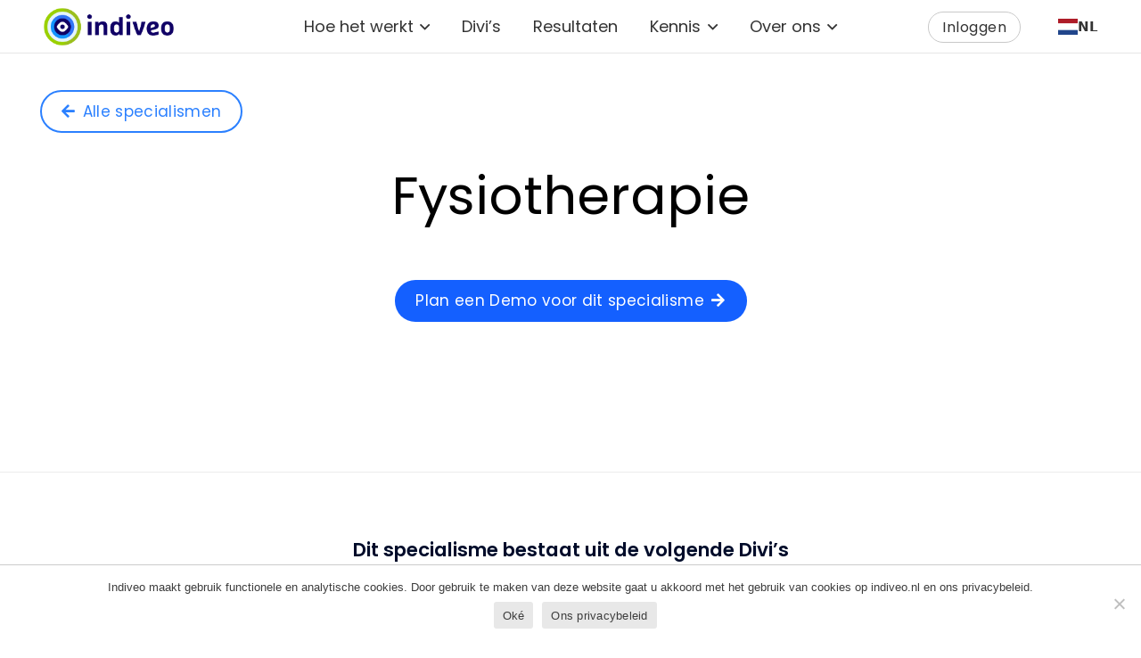

--- FILE ---
content_type: text/html; charset=UTF-8
request_url: https://indiveo.nl/themas/fysiotherapie/
body_size: 29640
content:
<!DOCTYPE HTML>
<html lang="nl-NL">
<head>
	<meta charset="UTF-8">
	<meta name='robots' content='index, follow, max-image-preview:large, max-snippet:-1, max-video-preview:-1' />

	<!-- This site is optimized with the Yoast SEO plugin v26.8 - https://yoast.com/product/yoast-seo-wordpress/ -->
	<title>Fysiotherapie - Indiveo</title>
	<link rel="canonical" href="https://indiveo.nl/themas/fysiotherapie/" />
	<meta property="og:locale" content="nl_NL" />
	<meta property="og:type" content="article" />
	<meta property="og:title" content="Fysiotherapie - Indiveo" />
	<meta property="og:url" content="https://indiveo.nl/themas/fysiotherapie/" />
	<meta property="og:site_name" content="Indiveo" />
	<meta property="article:publisher" content="https://www.facebook.com/indiveo" />
	<meta property="article:modified_time" content="2024-05-16T08:54:28+00:00" />
	<meta property="og:image" content="https://indiveo.nl/wp-content/uploads/2021/12/Coverbeeld_Fysiotherapie.png" />
	<meta property="og:image:width" content="1920" />
	<meta property="og:image:height" content="1080" />
	<meta property="og:image:type" content="image/png" />
	<meta name="twitter:card" content="summary_large_image" />
	<meta name="twitter:site" content="@indiveo" />
	<meta name="twitter:label1" content="Geschatte leestijd" />
	<meta name="twitter:data1" content="1 minuut" />
	<script type="application/ld+json" class="yoast-schema-graph">{"@context":"https://schema.org","@graph":[{"@type":"WebPage","@id":"https://indiveo.nl/themas/fysiotherapie/","url":"https://indiveo.nl/themas/fysiotherapie/","name":"Fysiotherapie - Indiveo","isPartOf":{"@id":"https://indiveo.nl/#website"},"primaryImageOfPage":{"@id":"https://indiveo.nl/themas/fysiotherapie/#primaryimage"},"image":{"@id":"https://indiveo.nl/themas/fysiotherapie/#primaryimage"},"thumbnailUrl":"https://indiveo.nl/wp-content/uploads/2021/12/Coverbeeld_Fysiotherapie.png","datePublished":"2021-12-08T08:48:10+00:00","dateModified":"2024-05-16T08:54:28+00:00","breadcrumb":{"@id":"https://indiveo.nl/themas/fysiotherapie/#breadcrumb"},"inLanguage":"nl-NL","potentialAction":[{"@type":"ReadAction","target":["https://indiveo.nl/themas/fysiotherapie/"]}]},{"@type":"ImageObject","inLanguage":"nl-NL","@id":"https://indiveo.nl/themas/fysiotherapie/#primaryimage","url":"https://indiveo.nl/wp-content/uploads/2021/12/Coverbeeld_Fysiotherapie.png","contentUrl":"https://indiveo.nl/wp-content/uploads/2021/12/Coverbeeld_Fysiotherapie.png","width":1920,"height":1080},{"@type":"BreadcrumbList","@id":"https://indiveo.nl/themas/fysiotherapie/#breadcrumb","itemListElement":[{"@type":"ListItem","position":1,"name":"Home","item":"https://indiveo.nl/"},{"@type":"ListItem","position":2,"name":"Fysiotherapie"}]},{"@type":"WebSite","@id":"https://indiveo.nl/#website","url":"https://indiveo.nl/","name":"Indiveo","description":"Begrijpelijke voorlichting voor iedereen in kwetsbare situaties","publisher":{"@id":"https://indiveo.nl/#organization"},"potentialAction":[{"@type":"SearchAction","target":{"@type":"EntryPoint","urlTemplate":"https://indiveo.nl/?s={search_term_string}"},"query-input":{"@type":"PropertyValueSpecification","valueRequired":true,"valueName":"search_term_string"}}],"inLanguage":"nl-NL"},{"@type":"Organization","@id":"https://indiveo.nl/#organization","name":"Indiveo","url":"https://indiveo.nl/","logo":{"@type":"ImageObject","inLanguage":"nl-NL","@id":"https://indiveo.nl/#/schema/logo/image/","url":"https://indiveo.nl/wp-content/uploads/2020/04/favicon.ico","contentUrl":"https://indiveo.nl/wp-content/uploads/2020/04/favicon.ico","width":16,"height":16,"caption":"Indiveo"},"image":{"@id":"https://indiveo.nl/#/schema/logo/image/"},"sameAs":["https://www.facebook.com/indiveo","https://x.com/indiveo","https://www.instagram.com/indiveo.patienteninformatie","https://www.linkedin.com/company/indiveo","https://www.youtube.com/channel/UCb8v-WUb4OO39y5y6s9rXyg"]}]}</script>
	<!-- / Yoast SEO plugin. -->


<link rel='dns-prefetch' href='//js.hs-scripts.com' />
<link rel='dns-prefetch' href='//cdn.weglot.com' />
<link rel='dns-prefetch' href='//fonts.googleapis.com' />
<link rel="alternate" title="oEmbed (JSON)" type="application/json+oembed" href="https://indiveo.nl/wp-json/oembed/1.0/embed?url=https%3A%2F%2Findiveo.nl%2Fthemas%2Ffysiotherapie%2F" />
<link rel="alternate" title="oEmbed (XML)" type="text/xml+oembed" href="https://indiveo.nl/wp-json/oembed/1.0/embed?url=https%3A%2F%2Findiveo.nl%2Fthemas%2Ffysiotherapie%2F&#038;format=xml" />
<link rel="canonical" href="https://indiveo.nl/themas/fysiotherapie/" />
<meta name="viewport" content="width=device-width, initial-scale=1">
<meta name="theme-color" content="#f5f5f5">
<meta property="og:title" content="Fysiotherapie - Indiveo">
<meta property="og:url" content="https://indiveo.nl/themas/fysiotherapie">
<meta property="og:locale" content="nl_NL">
<meta property="og:site_name" content="Indiveo">
<meta property="og:type" content="article">
<meta property="og:image" content="https://indiveo.nl/wp-content/uploads/2021/12/Coverbeeld_Fysiotherapie-1024x576.png" itemprop="image">
<link rel="preload" href="https://indiveo.nl/wp-content/uploads/2019/09/d-1.woff" as="font" type="font/woff" crossorigin><link rel="preload" href="https://indiveo.nl/wp-content/uploads/2019/09/d-2.woff" as="font" type="font/woff" crossorigin><link rel="preload" href="https://indiveo.nl/wp-content/uploads/2019/09/d-4.woff" as="font" type="font/woff" crossorigin><style id='wp-img-auto-sizes-contain-inline-css'>
img:is([sizes=auto i],[sizes^="auto," i]){contain-intrinsic-size:3000px 1500px}
/*# sourceURL=wp-img-auto-sizes-contain-inline-css */
</style>
<style id='wp-emoji-styles-inline-css'>

	img.wp-smiley, img.emoji {
		display: inline !important;
		border: none !important;
		box-shadow: none !important;
		height: 1em !important;
		width: 1em !important;
		margin: 0 0.07em !important;
		vertical-align: -0.1em !important;
		background: none !important;
		padding: 0 !important;
	}
/*# sourceURL=wp-emoji-styles-inline-css */
</style>
<style id='wp-block-library-inline-css'>
:root{--wp-block-synced-color:#7a00df;--wp-block-synced-color--rgb:122,0,223;--wp-bound-block-color:var(--wp-block-synced-color);--wp-editor-canvas-background:#ddd;--wp-admin-theme-color:#007cba;--wp-admin-theme-color--rgb:0,124,186;--wp-admin-theme-color-darker-10:#006ba1;--wp-admin-theme-color-darker-10--rgb:0,107,160.5;--wp-admin-theme-color-darker-20:#005a87;--wp-admin-theme-color-darker-20--rgb:0,90,135;--wp-admin-border-width-focus:2px}@media (min-resolution:192dpi){:root{--wp-admin-border-width-focus:1.5px}}.wp-element-button{cursor:pointer}:root .has-very-light-gray-background-color{background-color:#eee}:root .has-very-dark-gray-background-color{background-color:#313131}:root .has-very-light-gray-color{color:#eee}:root .has-very-dark-gray-color{color:#313131}:root .has-vivid-green-cyan-to-vivid-cyan-blue-gradient-background{background:linear-gradient(135deg,#00d084,#0693e3)}:root .has-purple-crush-gradient-background{background:linear-gradient(135deg,#34e2e4,#4721fb 50%,#ab1dfe)}:root .has-hazy-dawn-gradient-background{background:linear-gradient(135deg,#faaca8,#dad0ec)}:root .has-subdued-olive-gradient-background{background:linear-gradient(135deg,#fafae1,#67a671)}:root .has-atomic-cream-gradient-background{background:linear-gradient(135deg,#fdd79a,#004a59)}:root .has-nightshade-gradient-background{background:linear-gradient(135deg,#330968,#31cdcf)}:root .has-midnight-gradient-background{background:linear-gradient(135deg,#020381,#2874fc)}:root{--wp--preset--font-size--normal:16px;--wp--preset--font-size--huge:42px}.has-regular-font-size{font-size:1em}.has-larger-font-size{font-size:2.625em}.has-normal-font-size{font-size:var(--wp--preset--font-size--normal)}.has-huge-font-size{font-size:var(--wp--preset--font-size--huge)}.has-text-align-center{text-align:center}.has-text-align-left{text-align:left}.has-text-align-right{text-align:right}.has-fit-text{white-space:nowrap!important}#end-resizable-editor-section{display:none}.aligncenter{clear:both}.items-justified-left{justify-content:flex-start}.items-justified-center{justify-content:center}.items-justified-right{justify-content:flex-end}.items-justified-space-between{justify-content:space-between}.screen-reader-text{border:0;clip-path:inset(50%);height:1px;margin:-1px;overflow:hidden;padding:0;position:absolute;width:1px;word-wrap:normal!important}.screen-reader-text:focus{background-color:#ddd;clip-path:none;color:#444;display:block;font-size:1em;height:auto;left:5px;line-height:normal;padding:15px 23px 14px;text-decoration:none;top:5px;width:auto;z-index:100000}html :where(.has-border-color){border-style:solid}html :where([style*=border-top-color]){border-top-style:solid}html :where([style*=border-right-color]){border-right-style:solid}html :where([style*=border-bottom-color]){border-bottom-style:solid}html :where([style*=border-left-color]){border-left-style:solid}html :where([style*=border-width]){border-style:solid}html :where([style*=border-top-width]){border-top-style:solid}html :where([style*=border-right-width]){border-right-style:solid}html :where([style*=border-bottom-width]){border-bottom-style:solid}html :where([style*=border-left-width]){border-left-style:solid}html :where(img[class*=wp-image-]){height:auto;max-width:100%}:where(figure){margin:0 0 1em}html :where(.is-position-sticky){--wp-admin--admin-bar--position-offset:var(--wp-admin--admin-bar--height,0px)}@media screen and (max-width:600px){html :where(.is-position-sticky){--wp-admin--admin-bar--position-offset:0px}}

/*# sourceURL=wp-block-library-inline-css */
</style><style id='global-styles-inline-css'>
:root{--wp--preset--aspect-ratio--square: 1;--wp--preset--aspect-ratio--4-3: 4/3;--wp--preset--aspect-ratio--3-4: 3/4;--wp--preset--aspect-ratio--3-2: 3/2;--wp--preset--aspect-ratio--2-3: 2/3;--wp--preset--aspect-ratio--16-9: 16/9;--wp--preset--aspect-ratio--9-16: 9/16;--wp--preset--color--black: #000000;--wp--preset--color--cyan-bluish-gray: #abb8c3;--wp--preset--color--white: #ffffff;--wp--preset--color--pale-pink: #f78da7;--wp--preset--color--vivid-red: #cf2e2e;--wp--preset--color--luminous-vivid-orange: #ff6900;--wp--preset--color--luminous-vivid-amber: #fcb900;--wp--preset--color--light-green-cyan: #7bdcb5;--wp--preset--color--vivid-green-cyan: #00d084;--wp--preset--color--pale-cyan-blue: #8ed1fc;--wp--preset--color--vivid-cyan-blue: #0693e3;--wp--preset--color--vivid-purple: #9b51e0;--wp--preset--gradient--vivid-cyan-blue-to-vivid-purple: linear-gradient(135deg,rgb(6,147,227) 0%,rgb(155,81,224) 100%);--wp--preset--gradient--light-green-cyan-to-vivid-green-cyan: linear-gradient(135deg,rgb(122,220,180) 0%,rgb(0,208,130) 100%);--wp--preset--gradient--luminous-vivid-amber-to-luminous-vivid-orange: linear-gradient(135deg,rgb(252,185,0) 0%,rgb(255,105,0) 100%);--wp--preset--gradient--luminous-vivid-orange-to-vivid-red: linear-gradient(135deg,rgb(255,105,0) 0%,rgb(207,46,46) 100%);--wp--preset--gradient--very-light-gray-to-cyan-bluish-gray: linear-gradient(135deg,rgb(238,238,238) 0%,rgb(169,184,195) 100%);--wp--preset--gradient--cool-to-warm-spectrum: linear-gradient(135deg,rgb(74,234,220) 0%,rgb(151,120,209) 20%,rgb(207,42,186) 40%,rgb(238,44,130) 60%,rgb(251,105,98) 80%,rgb(254,248,76) 100%);--wp--preset--gradient--blush-light-purple: linear-gradient(135deg,rgb(255,206,236) 0%,rgb(152,150,240) 100%);--wp--preset--gradient--blush-bordeaux: linear-gradient(135deg,rgb(254,205,165) 0%,rgb(254,45,45) 50%,rgb(107,0,62) 100%);--wp--preset--gradient--luminous-dusk: linear-gradient(135deg,rgb(255,203,112) 0%,rgb(199,81,192) 50%,rgb(65,88,208) 100%);--wp--preset--gradient--pale-ocean: linear-gradient(135deg,rgb(255,245,203) 0%,rgb(182,227,212) 50%,rgb(51,167,181) 100%);--wp--preset--gradient--electric-grass: linear-gradient(135deg,rgb(202,248,128) 0%,rgb(113,206,126) 100%);--wp--preset--gradient--midnight: linear-gradient(135deg,rgb(2,3,129) 0%,rgb(40,116,252) 100%);--wp--preset--font-size--small: 13px;--wp--preset--font-size--medium: 20px;--wp--preset--font-size--large: 36px;--wp--preset--font-size--x-large: 42px;--wp--preset--spacing--20: 0.44rem;--wp--preset--spacing--30: 0.67rem;--wp--preset--spacing--40: 1rem;--wp--preset--spacing--50: 1.5rem;--wp--preset--spacing--60: 2.25rem;--wp--preset--spacing--70: 3.38rem;--wp--preset--spacing--80: 5.06rem;--wp--preset--shadow--natural: 6px 6px 9px rgba(0, 0, 0, 0.2);--wp--preset--shadow--deep: 12px 12px 50px rgba(0, 0, 0, 0.4);--wp--preset--shadow--sharp: 6px 6px 0px rgba(0, 0, 0, 0.2);--wp--preset--shadow--outlined: 6px 6px 0px -3px rgb(255, 255, 255), 6px 6px rgb(0, 0, 0);--wp--preset--shadow--crisp: 6px 6px 0px rgb(0, 0, 0);}:where(.is-layout-flex){gap: 0.5em;}:where(.is-layout-grid){gap: 0.5em;}body .is-layout-flex{display: flex;}.is-layout-flex{flex-wrap: wrap;align-items: center;}.is-layout-flex > :is(*, div){margin: 0;}body .is-layout-grid{display: grid;}.is-layout-grid > :is(*, div){margin: 0;}:where(.wp-block-columns.is-layout-flex){gap: 2em;}:where(.wp-block-columns.is-layout-grid){gap: 2em;}:where(.wp-block-post-template.is-layout-flex){gap: 1.25em;}:where(.wp-block-post-template.is-layout-grid){gap: 1.25em;}.has-black-color{color: var(--wp--preset--color--black) !important;}.has-cyan-bluish-gray-color{color: var(--wp--preset--color--cyan-bluish-gray) !important;}.has-white-color{color: var(--wp--preset--color--white) !important;}.has-pale-pink-color{color: var(--wp--preset--color--pale-pink) !important;}.has-vivid-red-color{color: var(--wp--preset--color--vivid-red) !important;}.has-luminous-vivid-orange-color{color: var(--wp--preset--color--luminous-vivid-orange) !important;}.has-luminous-vivid-amber-color{color: var(--wp--preset--color--luminous-vivid-amber) !important;}.has-light-green-cyan-color{color: var(--wp--preset--color--light-green-cyan) !important;}.has-vivid-green-cyan-color{color: var(--wp--preset--color--vivid-green-cyan) !important;}.has-pale-cyan-blue-color{color: var(--wp--preset--color--pale-cyan-blue) !important;}.has-vivid-cyan-blue-color{color: var(--wp--preset--color--vivid-cyan-blue) !important;}.has-vivid-purple-color{color: var(--wp--preset--color--vivid-purple) !important;}.has-black-background-color{background-color: var(--wp--preset--color--black) !important;}.has-cyan-bluish-gray-background-color{background-color: var(--wp--preset--color--cyan-bluish-gray) !important;}.has-white-background-color{background-color: var(--wp--preset--color--white) !important;}.has-pale-pink-background-color{background-color: var(--wp--preset--color--pale-pink) !important;}.has-vivid-red-background-color{background-color: var(--wp--preset--color--vivid-red) !important;}.has-luminous-vivid-orange-background-color{background-color: var(--wp--preset--color--luminous-vivid-orange) !important;}.has-luminous-vivid-amber-background-color{background-color: var(--wp--preset--color--luminous-vivid-amber) !important;}.has-light-green-cyan-background-color{background-color: var(--wp--preset--color--light-green-cyan) !important;}.has-vivid-green-cyan-background-color{background-color: var(--wp--preset--color--vivid-green-cyan) !important;}.has-pale-cyan-blue-background-color{background-color: var(--wp--preset--color--pale-cyan-blue) !important;}.has-vivid-cyan-blue-background-color{background-color: var(--wp--preset--color--vivid-cyan-blue) !important;}.has-vivid-purple-background-color{background-color: var(--wp--preset--color--vivid-purple) !important;}.has-black-border-color{border-color: var(--wp--preset--color--black) !important;}.has-cyan-bluish-gray-border-color{border-color: var(--wp--preset--color--cyan-bluish-gray) !important;}.has-white-border-color{border-color: var(--wp--preset--color--white) !important;}.has-pale-pink-border-color{border-color: var(--wp--preset--color--pale-pink) !important;}.has-vivid-red-border-color{border-color: var(--wp--preset--color--vivid-red) !important;}.has-luminous-vivid-orange-border-color{border-color: var(--wp--preset--color--luminous-vivid-orange) !important;}.has-luminous-vivid-amber-border-color{border-color: var(--wp--preset--color--luminous-vivid-amber) !important;}.has-light-green-cyan-border-color{border-color: var(--wp--preset--color--light-green-cyan) !important;}.has-vivid-green-cyan-border-color{border-color: var(--wp--preset--color--vivid-green-cyan) !important;}.has-pale-cyan-blue-border-color{border-color: var(--wp--preset--color--pale-cyan-blue) !important;}.has-vivid-cyan-blue-border-color{border-color: var(--wp--preset--color--vivid-cyan-blue) !important;}.has-vivid-purple-border-color{border-color: var(--wp--preset--color--vivid-purple) !important;}.has-vivid-cyan-blue-to-vivid-purple-gradient-background{background: var(--wp--preset--gradient--vivid-cyan-blue-to-vivid-purple) !important;}.has-light-green-cyan-to-vivid-green-cyan-gradient-background{background: var(--wp--preset--gradient--light-green-cyan-to-vivid-green-cyan) !important;}.has-luminous-vivid-amber-to-luminous-vivid-orange-gradient-background{background: var(--wp--preset--gradient--luminous-vivid-amber-to-luminous-vivid-orange) !important;}.has-luminous-vivid-orange-to-vivid-red-gradient-background{background: var(--wp--preset--gradient--luminous-vivid-orange-to-vivid-red) !important;}.has-very-light-gray-to-cyan-bluish-gray-gradient-background{background: var(--wp--preset--gradient--very-light-gray-to-cyan-bluish-gray) !important;}.has-cool-to-warm-spectrum-gradient-background{background: var(--wp--preset--gradient--cool-to-warm-spectrum) !important;}.has-blush-light-purple-gradient-background{background: var(--wp--preset--gradient--blush-light-purple) !important;}.has-blush-bordeaux-gradient-background{background: var(--wp--preset--gradient--blush-bordeaux) !important;}.has-luminous-dusk-gradient-background{background: var(--wp--preset--gradient--luminous-dusk) !important;}.has-pale-ocean-gradient-background{background: var(--wp--preset--gradient--pale-ocean) !important;}.has-electric-grass-gradient-background{background: var(--wp--preset--gradient--electric-grass) !important;}.has-midnight-gradient-background{background: var(--wp--preset--gradient--midnight) !important;}.has-small-font-size{font-size: var(--wp--preset--font-size--small) !important;}.has-medium-font-size{font-size: var(--wp--preset--font-size--medium) !important;}.has-large-font-size{font-size: var(--wp--preset--font-size--large) !important;}.has-x-large-font-size{font-size: var(--wp--preset--font-size--x-large) !important;}
/*# sourceURL=global-styles-inline-css */
</style>

<style id='classic-theme-styles-inline-css'>
/*! This file is auto-generated */
.wp-block-button__link{color:#fff;background-color:#32373c;border-radius:9999px;box-shadow:none;text-decoration:none;padding:calc(.667em + 2px) calc(1.333em + 2px);font-size:1.125em}.wp-block-file__button{background:#32373c;color:#fff;text-decoration:none}
/*# sourceURL=/wp-includes/css/classic-themes.min.css */
</style>
<link rel='stylesheet' id='cookie-notice-front-css' href='https://indiveo.nl/wp-content/plugins/cookie-notice/css/front.min.css?ver=2.5.11' media='all' />
<link rel='stylesheet' id='megamenu-css' href='https://indiveo.nl/wp-content/uploads/maxmegamenu/style.css?ver=2dbd03' media='all' />
<link rel='stylesheet' id='dashicons-css' href='https://indiveo.nl/wp-includes/css/dashicons.min.css?ver=6.9' media='all' />
<link rel='stylesheet' id='megamenu-genericons-css' href='https://indiveo.nl/wp-content/plugins/megamenu-pro/icons/genericons/genericons/genericons.css?ver=2.4.4' media='all' />
<link rel='stylesheet' id='megamenu-fontawesome6-css' href='https://indiveo.nl/wp-content/plugins/megamenu-pro/icons/fontawesome6/css/all.min.css?ver=2.4.4' media='all' />
<link rel='stylesheet' id='weglot-css-css' href='https://indiveo.nl/wp-content/plugins/weglot/dist/css/front-css.css?ver=5.2' media='all' />
<link rel='stylesheet' id='new-flag-css-css' href='https://indiveo.nl/wp-content/plugins/weglot/dist/css/new-flags.css?ver=5.2' media='all' />
<link rel='stylesheet' id='us-fonts-css' href='https://fonts.googleapis.com/css?family=IBM+Plex+Sans%3A400%2C700%7CPoppins%3A400%2C600%2C700&#038;display=swap&#038;ver=6.9' media='all' />
<link rel='stylesheet' id='js_composer_front-css' href='https://indiveo.nl/wp-content/plugins/js_composer/assets/css/js_composer.min.css?ver=8.7.2' media='all' />
<link rel='stylesheet' id='us-style-css' href='https://indiveo.nl/wp-content/themes/Impreza/css/style.min.css?ver=8.42' media='all' />
<link rel='stylesheet' id='us-gravityforms-css' href='https://indiveo.nl/wp-content/themes/Impreza/common/css/plugins/gravityforms.min.css?ver=8.42' media='all' />
<link rel='stylesheet' id='theme-style-css' href='https://indiveo.nl/wp-content/themes/Impreza-child/style.css?ver=8.42' media='all' />
<script id="cookie-notice-front-js-before">
var cnArgs = {"ajaxUrl":"https:\/\/indiveo.nl\/wp-admin\/admin-ajax.php","nonce":"1b41581c2a","hideEffect":"slide","position":"bottom","onScroll":false,"onScrollOffset":100,"onClick":false,"cookieName":"cookie_notice_accepted","cookieTime":2592000,"cookieTimeRejected":2592000,"globalCookie":false,"redirection":false,"cache":true,"revokeCookies":false,"revokeCookiesOpt":"automatic"};

//# sourceURL=cookie-notice-front-js-before
</script>
<script src="https://indiveo.nl/wp-content/plugins/cookie-notice/js/front.min.js?ver=2.5.11" id="cookie-notice-front-js"></script>
<script src="https://indiveo.nl/wp-content/plugins/weglot/dist/front-js.js?ver=5.2" id="wp-weglot-js-js"></script>
<script src="https://indiveo.nl/wp-includes/js/jquery/jquery.min.js?ver=3.7.1" id="jquery-core-js"></script>
<script></script><link rel="https://api.w.org/" href="https://indiveo.nl/wp-json/" /><link rel="alternate" title="JSON" type="application/json" href="https://indiveo.nl/wp-json/wp/v2/themas/8688" /><link rel="EditURI" type="application/rsd+xml" title="RSD" href="https://indiveo.nl/xmlrpc.php?rsd" />
<meta name="generator" content="WordPress 6.9" />
<link rel='shortlink' href='https://indiveo.nl/?p=8688' />
			<!-- DO NOT COPY THIS SNIPPET! Start of Page Analytics Tracking for HubSpot WordPress plugin v11.3.37-->
			<script class="hsq-set-content-id" data-content-id="blog-post">
				var _hsq = _hsq || [];
				_hsq.push(["setContentType", "blog-post"]);
			</script>
			<!-- DO NOT COPY THIS SNIPPET! End of Page Analytics Tracking for HubSpot WordPress plugin -->
			
<link rel="alternate" href="https://indiveo.nl/themas/fysiotherapie/" hreflang="nl"/>
<link rel="alternate" href="https://indiveo.nl/sv/themas/fysiotherapie/" hreflang="sv"/>
<link rel="alternate" href="https://indiveo.nl/en/themas/fysiotherapie/" hreflang="en"/>
<script type="application/json" id="weglot-data">{"website":"https:\/\/indiveo.nl","uid":"a43cb699ae","project_slug":"p-a43cb699ae","language_from":"nl","language_from_custom_flag":null,"language_from_custom_name":null,"excluded_paths":[],"excluded_blocks":[],"custom_settings":{"wp_user_version":"4.3.2","button_style":{"is_dropdown":true,"with_flags":true,"full_name":false,"with_name":true,"custom_css":"","flag_type":"circle"},"translate_email":false,"translate_search":false,"translate_amp":false,"switchers":[{"style":{"with_name":true,"with_flags":true,"full_name":false,"flag_type":"square","size_scale":"1.1"},"opts":{"open_hover":true,"close_outside_click":false,"is_responsive":false,"display_device":"mobile","pixel_cutoff":768},"colors":{"text_active":"#333333","text_inactive":"#333333","text_hover":"#3D46FB","bg_inactive":"#FFFFFF","bg_active":"transparent","bg_hover":"#FFFFFF"},"location":{"target":".at_middle .at_right","sibling":null},"template":{"name":"skewed","hash":"bec7e3abc13dd8caaddbbd96ecfd3a05c01e2354"}}]},"pending_translation_enabled":false,"curl_ssl_check_enabled":true,"custom_css":null,"languages":[{"language_to":"sv","custom_code":null,"custom_name":null,"custom_local_name":null,"provider":null,"enabled":true,"automatic_translation_enabled":true,"deleted_at":null,"connect_host_destination":null,"custom_flag":null},{"language_to":"en","custom_code":null,"custom_name":null,"custom_local_name":null,"provider":null,"enabled":true,"automatic_translation_enabled":true,"deleted_at":null,"connect_host_destination":null,"custom_flag":null}],"organization_slug":"w-596120f595","current_language":"nl","switcher_links":{"nl":"https:\/\/indiveo.nl\/themas\/fysiotherapie\/","sv":"https:\/\/indiveo.nl\/sv\/themas\/fysiotherapie\/","en":"https:\/\/indiveo.nl\/en\/themas\/fysiotherapie\/"},"original_path":"\/themas\/fysiotherapie\/"}</script>		<script id="us_add_no_touch">
			if ( ! /Android|webOS|iPhone|iPad|iPod|BlackBerry|IEMobile|Opera Mini/i.test( navigator.userAgent ) ) {
				document.documentElement.classList.add( "no-touch" );
			}
		</script>
				<script id="us_color_scheme_switch_class">
			if ( document.cookie.includes( "us_color_scheme_switch_is_on=true" ) ) {
				document.documentElement.classList.add( "us-color-scheme-on" );
			}
		</script>
		<style>.recentcomments a{display:inline !important;padding:0 !important;margin:0 !important;}</style><meta name="generator" content="Powered by WPBakery Page Builder - drag and drop page builder for WordPress."/>
<link rel="icon" href="https://indiveo.nl/wp-content/uploads/2020/04/favicon.ico" sizes="32x32" />
<link rel="icon" href="https://indiveo.nl/wp-content/uploads/2020/04/favicon.ico" sizes="192x192" />
<link rel="apple-touch-icon" href="https://indiveo.nl/wp-content/uploads/2020/04/favicon.ico" />
<meta name="msapplication-TileImage" content="https://indiveo.nl/wp-content/uploads/2020/04/favicon.ico" />
<noscript><style> .wpb_animate_when_almost_visible { opacity: 1; }</style></noscript><style type="text/css">/** Mega Menu CSS: fs **/</style>
		<style id="us-icon-fonts">@font-face{font-display:swap;font-style:normal;font-family:"fontawesome";font-weight:900;src:url("https://indiveo.nl/wp-content/themes/Impreza/fonts/fa-solid-900.woff2?ver=8.42") format("woff2")}.fas{font-family:"fontawesome";font-weight:900}@font-face{font-display:swap;font-style:normal;font-family:"fontawesome";font-weight:400;src:url("https://indiveo.nl/wp-content/themes/Impreza/fonts/fa-regular-400.woff2?ver=8.42") format("woff2")}.far{font-family:"fontawesome";font-weight:400}@font-face{font-display:swap;font-style:normal;font-family:"fontawesome";font-weight:300;src:url("https://indiveo.nl/wp-content/themes/Impreza/fonts/fa-light-300.woff2?ver=8.42") format("woff2")}.fal{font-family:"fontawesome";font-weight:300}@font-face{font-display:swap;font-style:normal;font-family:"Font Awesome 5 Duotone";font-weight:900;src:url("https://indiveo.nl/wp-content/themes/Impreza/fonts/fa-duotone-900.woff2?ver=8.42") format("woff2")}.fad{font-family:"Font Awesome 5 Duotone";font-weight:900}.fad{position:relative}.fad:before{position:absolute}.fad:after{opacity:0.4}@font-face{font-display:swap;font-style:normal;font-family:"Font Awesome 5 Brands";font-weight:400;src:url("https://indiveo.nl/wp-content/themes/Impreza/fonts/fa-brands-400.woff2?ver=8.42") format("woff2")}.fab{font-family:"Font Awesome 5 Brands";font-weight:400}@font-face{font-display:block;font-style:normal;font-family:"Material Icons";font-weight:400;src:url("https://indiveo.nl/wp-content/themes/Impreza/fonts/material-icons.woff2?ver=8.42") format("woff2")}.material-icons{font-family:"Material Icons";font-weight:400}</style>
				<style id="us-theme-options-css">:root{--color-header-middle-bg:#ffffff;--color-header-middle-bg-grad:#ffffff;--color-header-middle-text:#333;--color-header-middle-text-hover:#1474ff;--color-header-transparent-bg:transparent;--color-header-transparent-bg-grad:transparent;--color-header-transparent-text:#fff;--color-header-transparent-text-hover:#fff;--color-chrome-toolbar:#f5f5f5;--color-header-top-bg:#ffffff;--color-header-top-bg-grad:#ffffff;--color-header-top-text:#333;--color-header-top-text-hover:#1474ff;--color-header-top-transparent-bg:rgba(0,0,0,0.2);--color-header-top-transparent-bg-grad:rgba(0,0,0,0.2);--color-header-top-transparent-text:rgba(255,255,255,0.66);--color-header-top-transparent-text-hover:#fff;--color-content-bg:#ffffff;--color-content-bg-grad:#ffffff;--color-content-bg-alt:#ffffff;--color-content-bg-alt-grad:#ffffff;--color-content-border:#e8e8e8;--color-content-heading:#152333;--color-content-heading-grad:#152333;--color-content-text:#333333;--color-content-link:#1495ff;--color-content-link-hover:#1474ff;--color-content-primary:#1474ff;--color-content-primary-grad:#1474ff;--color-content-secondary:#0044e0;--color-content-secondary-grad:#0044e0;--color-content-faded:#368085;--color-content-overlay:rgba(15,19,31,0.80);--color-content-overlay-grad:rgba(15,19,31,0.80);--color-alt-content-bg:#ffffff;--color-alt-content-bg-grad:#ffffff;--color-alt-content-bg-alt:#fff;--color-alt-content-bg-alt-grad:#fff;--color-alt-content-border:#ddd;--color-alt-content-heading:#152333;--color-alt-content-heading-grad:#152333;--color-alt-content-text:#333333;--color-alt-content-link:#1495ff;--color-alt-content-link-hover:#1474ff;--color-alt-content-primary:#1474ff;--color-alt-content-primary-grad:#1474ff;--color-alt-content-secondary:#0044e0;--color-alt-content-secondary-grad:#0044e0;--color-alt-content-faded:#368085;--color-alt-content-overlay:rgba(100,108,253,0.85);--color-alt-content-overlay-grad:rgba(100,108,253,0.85);--color-footer-bg:#222;--color-footer-bg-grad:#222;--color-footer-bg-alt:#152333;--color-footer-bg-alt-grad:#152333;--color-footer-border:#333333;--color-footer-heading:#fff;--color-footer-heading-grad:#fff;--color-footer-text:#368085;--color-footer-link:#333333;--color-footer-link-hover:#0044e0;--color-subfooter-bg:#152333;--color-subfooter-bg-grad:#152333;--color-subfooter-bg-alt:#152333;--color-subfooter-bg-alt-grad:#152333;--color-subfooter-border:#282828;--color-subfooter-heading:#e3e7f0;--color-subfooter-heading-grad:#e3e7f0;--color-subfooter-text:#368085;--color-subfooter-link:#fff;--color-subfooter-link-hover:#0044e0;--color-content-primary-faded:rgba(20,116,255,0.15);--box-shadow:0 5px 15px rgba(0,0,0,.15);--box-shadow-up:0 -5px 15px rgba(0,0,0,.15);--site-canvas-width:1300px;--site-content-width:1200px;--site-sidebar-width:22%;--text-block-margin-bottom:1.3rem;--focus-outline-width:2px}.has-content-primary-color{color:var(--color-content-primary)}.has-content-primary-background-color{background:var(--color-content-primary-grad)}.has-content-secondary-color{color:var(--color-content-secondary)}.has-content-secondary-background-color{background:var(--color-content-secondary-grad)}.has-content-heading-color{color:var(--color-content-heading)}.has-content-heading-background-color{background:var(--color-content-heading-grad)}.has-content-text-color{color:var(--color-content-text)}.has-content-text-background-color{background:var(--color-content-text-grad)}.has-content-faded-color{color:var(--color-content-faded)}.has-content-faded-background-color{background:var(--color-content-faded-grad)}.has-content-border-color{color:var(--color-content-border)}.has-content-border-background-color{background:var(--color-content-border-grad)}.has-content-bg-alt-color{color:var(--color-content-bg-alt)}.has-content-bg-alt-background-color{background:var(--color-content-bg-alt-grad)}.has-content-bg-color{color:var(--color-content-bg)}.has-content-bg-background-color{background:var(--color-content-bg-grad)}@font-face{font-display:swap;font-style:normal;font-family:"objektiv-mk3 bold";font-weight:700;src:url(/wp-content/uploads/2019/09/d-1.woff) format("woff")}@font-face{font-display:swap;font-style:normal;font-family:"objektiv-mk3 Xbold";font-weight:800;src:url(/wp-content/uploads/2019/09/d-2.woff) format("woff")}@font-face{font-display:swap;font-style:normal;font-family:"objektiv-mk3 Regular";font-weight:400;src:url(/wp-content/uploads/2019/09/d-4.woff) format("woff")}:root{--font-family:Poppins,sans-serif;--font-size:1.125rem;--line-height:1.625;--font-weight:400;--bold-font-weight:600;--text-transform:none;--font-style:normal;--letter-spacing:0em;--h1-font-family:Poppins,sans-serif;--h1-font-size:3.6rem;--h1-line-height:1.30;--h1-font-weight:400;--h1-bold-font-weight:700;--h1-text-transform:null;--h1-font-style:normal;--h1-letter-spacing:0;--h1-margin-bottom:1.3rem;--h1-color:#000c2a;--h2-font-family:Poppins,sans-serif;--h2-font-size:2.25rem;--h2-line-height:1.2;--h2-font-weight:600;--h2-bold-font-weight:600;--h2-text-transform:var(--h1-text-transform);--h2-font-style:var(--h1-font-style);--h2-letter-spacing:0;--h2-margin-bottom:1rem;--h2-color:#000c2a;--h3-font-family:Poppins,sans-serif;--h3-font-size:1.6rem;--h3-line-height:1.3;--h3-font-weight:600;--h3-bold-font-weight:600;--h3-text-transform:var(--h1-text-transform);--h3-font-style:var(--h1-font-style);--h3-letter-spacing:0;--h3-margin-bottom:1.5rem;--h3-color:#000c2a;--h4-font-family:Poppins,sans-serif;--h4-font-size:1.20rem;--h4-line-height:1.45;--h4-font-weight:600;--h4-bold-font-weight:var(--h1-bold-font-weight);--h4-text-transform:var(--h1-text-transform);--h4-font-style:var(--h1-font-style);--h4-letter-spacing:0;--h4-margin-bottom:1.20rem;--h4-color:#000c2a;--h5-font-family:Poppins,sans-serif;--h5-font-size:1.25rem;--h5-line-height:1.65;--h5-font-weight:400;--h5-bold-font-weight:var(--h1-bold-font-weight);--h5-text-transform:var(--h1-text-transform);--h5-font-style:var(--h1-font-style);--h5-letter-spacing:0.03em;--h5-margin-bottom:1.20rem;--h5-color:#000c2a;--h6-font-family:Poppins,sans-serif;--h6-font-size:1rem;--h6-line-height:1.40;--h6-font-weight:600;--h6-bold-font-weight:var(--h1-bold-font-weight);--h6-text-transform:var(--h1-text-transform);--h6-font-style:var(--h1-font-style);--h6-letter-spacing:0;--h6-margin-bottom:8px;--h6-color:#041031}@media (min-width:1025px) and (max-width:1380px){:root{--font-size:18px;--line-height:30px;--h1-font-size:3.30rem;--h2-font-size:2.0rem;--h3-font-size:1.5rem;--h5-font-size:1.20rem}}@media (min-width:601px) and (max-width:1024px){:root{--font-size:18px;--line-height:30px;--h1-font-size:3.30rem;--h2-font-size:1.7rem;--h3-font-size:1.3rem;--h5-font-size:1.20rem}}@media (max-width:600px){:root{--font-size:16px;--line-height:26px;--h1-font-size:2.40rem;--h2-font-size:1.5rem;--h3-font-size:1.2rem;--h5-font-size:1.1rem}}h1{font-family:var(--h1-font-family,inherit);font-weight:var(--h1-font-weight,inherit);font-size:var(--h1-font-size,inherit);font-style:var(--h1-font-style,inherit);line-height:var(--h1-line-height,1.4);letter-spacing:var(--h1-letter-spacing,inherit);text-transform:var(--h1-text-transform,inherit);margin-bottom:var(--h1-margin-bottom,1.5rem)}h1>strong{font-weight:var(--h1-bold-font-weight,bold)}h1{color:var(--h1-color,inherit)}h2{font-family:var(--h2-font-family,inherit);font-weight:var(--h2-font-weight,inherit);font-size:var(--h2-font-size,inherit);font-style:var(--h2-font-style,inherit);line-height:var(--h2-line-height,1.4);letter-spacing:var(--h2-letter-spacing,inherit);text-transform:var(--h2-text-transform,inherit);margin-bottom:var(--h2-margin-bottom,1.5rem)}h2>strong{font-weight:var(--h2-bold-font-weight,bold)}h2{color:var(--h2-color,inherit)}h3{font-family:var(--h3-font-family,inherit);font-weight:var(--h3-font-weight,inherit);font-size:var(--h3-font-size,inherit);font-style:var(--h3-font-style,inherit);line-height:var(--h3-line-height,1.4);letter-spacing:var(--h3-letter-spacing,inherit);text-transform:var(--h3-text-transform,inherit);margin-bottom:var(--h3-margin-bottom,1.5rem)}h3>strong{font-weight:var(--h3-bold-font-weight,bold)}h3{color:var(--h3-color,inherit)}h4{font-family:var(--h4-font-family,inherit);font-weight:var(--h4-font-weight,inherit);font-size:var(--h4-font-size,inherit);font-style:var(--h4-font-style,inherit);line-height:var(--h4-line-height,1.4);letter-spacing:var(--h4-letter-spacing,inherit);text-transform:var(--h4-text-transform,inherit);margin-bottom:var(--h4-margin-bottom,1.5rem)}h4>strong{font-weight:var(--h4-bold-font-weight,bold)}h4{color:var(--h4-color,inherit)}h5{font-family:var(--h5-font-family,inherit);font-weight:var(--h5-font-weight,inherit);font-size:var(--h5-font-size,inherit);font-style:var(--h5-font-style,inherit);line-height:var(--h5-line-height,1.4);letter-spacing:var(--h5-letter-spacing,inherit);text-transform:var(--h5-text-transform,inherit);margin-bottom:var(--h5-margin-bottom,1.5rem)}h5>strong{font-weight:var(--h5-bold-font-weight,bold)}h5{color:var(--h5-color,inherit)}h6{font-family:var(--h6-font-family,inherit);font-weight:var(--h6-font-weight,inherit);font-size:var(--h6-font-size,inherit);font-style:var(--h6-font-style,inherit);line-height:var(--h6-line-height,1.4);letter-spacing:var(--h6-letter-spacing,inherit);text-transform:var(--h6-text-transform,inherit);margin-bottom:var(--h6-margin-bottom,1.5rem)}h6>strong{font-weight:var(--h6-bold-font-weight,bold)}h6{color:var(--h6-color,inherit)}body{background:#eee}@media (max-width:1280px){.l-main .aligncenter{max-width:calc(100vw - 5rem)}}@media (min-width:1381px){.l-subheader{--padding-inline:2.5rem}.l-section{--padding-inline:2.5rem}body.usb_preview .hide_on_default{opacity:0.25!important}.vc_hidden-lg,body:not(.usb_preview) .hide_on_default{display:none!important}.default_align_left{text-align:left;justify-content:flex-start}.default_align_right{text-align:right;justify-content:flex-end}.default_align_center{text-align:center;justify-content:center}.w-hwrapper.default_align_center>*{margin-left:calc( var(--hwrapper-gap,1.2rem) / 2 );margin-right:calc( var(--hwrapper-gap,1.2rem) / 2 )}.default_align_justify{justify-content:space-between}.w-hwrapper>.default_align_justify,.default_align_justify>.w-btn{width:100%}*:not(.w-hwrapper:not(.wrap))>.w-btn-wrapper:not([class*="default_align_none"]):not(.align_none){display:block;margin-inline-end:0}}@media (min-width:1025px) and (max-width:1380px){.l-subheader{--padding-inline:2.5rem}.l-section{--padding-inline:2.5rem}body.usb_preview .hide_on_laptops{opacity:0.25!important}.vc_hidden-md,body:not(.usb_preview) .hide_on_laptops{display:none!important}.laptops_align_left{text-align:left;justify-content:flex-start}.laptops_align_right{text-align:right;justify-content:flex-end}.laptops_align_center{text-align:center;justify-content:center}.w-hwrapper.laptops_align_center>*{margin-left:calc( var(--hwrapper-gap,1.2rem) / 2 );margin-right:calc( var(--hwrapper-gap,1.2rem) / 2 )}.laptops_align_justify{justify-content:space-between}.w-hwrapper>.laptops_align_justify,.laptops_align_justify>.w-btn{width:100%}*:not(.w-hwrapper:not(.wrap))>.w-btn-wrapper:not([class*="laptops_align_none"]):not(.align_none){display:block;margin-inline-end:0}.g-cols.via_grid[style*="--laptops-columns-gap"]{gap:var(--laptops-columns-gap,3rem)}}@media (min-width:601px) and (max-width:1024px){.l-subheader{--padding-inline:1rem}.l-section{--padding-inline:2.5rem}body.usb_preview .hide_on_tablets{opacity:0.25!important}.vc_hidden-sm,body:not(.usb_preview) .hide_on_tablets{display:none!important}.tablets_align_left{text-align:left;justify-content:flex-start}.tablets_align_right{text-align:right;justify-content:flex-end}.tablets_align_center{text-align:center;justify-content:center}.w-hwrapper.tablets_align_center>*{margin-left:calc( var(--hwrapper-gap,1.2rem) / 2 );margin-right:calc( var(--hwrapper-gap,1.2rem) / 2 )}.tablets_align_justify{justify-content:space-between}.w-hwrapper>.tablets_align_justify,.tablets_align_justify>.w-btn{width:100%}*:not(.w-hwrapper:not(.wrap))>.w-btn-wrapper:not([class*="tablets_align_none"]):not(.align_none){display:block;margin-inline-end:0}.g-cols.via_grid[style*="--tablets-columns-gap"]{gap:var(--tablets-columns-gap,3rem)}}@media (max-width:600px){.l-subheader{--padding-inline:1rem}.l-section{--padding-inline:1.5rem}body.usb_preview .hide_on_mobiles{opacity:0.25!important}.vc_hidden-xs,body:not(.usb_preview) .hide_on_mobiles{display:none!important}.mobiles_align_left{text-align:left;justify-content:flex-start}.mobiles_align_right{text-align:right;justify-content:flex-end}.mobiles_align_center{text-align:center;justify-content:center}.w-hwrapper.mobiles_align_center>*{margin-left:calc( var(--hwrapper-gap,1.2rem) / 2 );margin-right:calc( var(--hwrapper-gap,1.2rem) / 2 )}.mobiles_align_justify{justify-content:space-between}.w-hwrapper>.mobiles_align_justify,.mobiles_align_justify>.w-btn{width:100%}.w-hwrapper.stack_on_mobiles{display:block}.w-hwrapper.stack_on_mobiles>:not(script){display:block;margin:0 0 var(--hwrapper-gap,1.2rem)}.w-hwrapper.stack_on_mobiles>:last-child{margin-bottom:0}*:not(.w-hwrapper:not(.wrap))>.w-btn-wrapper:not([class*="mobiles_align_none"]):not(.align_none){display:block;margin-inline-end:0}.g-cols.via_grid[style*="--mobiles-columns-gap"]{gap:var(--mobiles-columns-gap,1.5rem)}}@media (max-width:600px){.g-cols.type_default>div[class*="vc_col-xs-"]{margin-top:1rem;margin-bottom:1rem}.g-cols>div:not([class*="vc_col-xs-"]){width:100%;margin:0 0 1.5rem}.g-cols.reversed>div:last-of-type{order:-1}.g-cols.type_boxes>div,.g-cols.reversed>div:first-child,.g-cols:not(.reversed)>div:last-child,.g-cols>div.has_bg_color{margin-bottom:0}.vc_col-xs-1{width:8.3333%}.vc_col-xs-2{width:16.6666%}.vc_col-xs-1\/5{width:20%}.vc_col-xs-3{width:25%}.vc_col-xs-4{width:33.3333%}.vc_col-xs-2\/5{width:40%}.vc_col-xs-5{width:41.6666%}.vc_col-xs-6{width:50%}.vc_col-xs-7{width:58.3333%}.vc_col-xs-3\/5{width:60%}.vc_col-xs-8{width:66.6666%}.vc_col-xs-9{width:75%}.vc_col-xs-4\/5{width:80%}.vc_col-xs-10{width:83.3333%}.vc_col-xs-11{width:91.6666%}.vc_col-xs-12{width:100%}.vc_col-xs-offset-0{margin-left:0}.vc_col-xs-offset-1{margin-left:8.3333%}.vc_col-xs-offset-2{margin-left:16.6666%}.vc_col-xs-offset-1\/5{margin-left:20%}.vc_col-xs-offset-3{margin-left:25%}.vc_col-xs-offset-4{margin-left:33.3333%}.vc_col-xs-offset-2\/5{margin-left:40%}.vc_col-xs-offset-5{margin-left:41.6666%}.vc_col-xs-offset-6{margin-left:50%}.vc_col-xs-offset-7{margin-left:58.3333%}.vc_col-xs-offset-3\/5{margin-left:60%}.vc_col-xs-offset-8{margin-left:66.6666%}.vc_col-xs-offset-9{margin-left:75%}.vc_col-xs-offset-4\/5{margin-left:80%}.vc_col-xs-offset-10{margin-left:83.3333%}.vc_col-xs-offset-11{margin-left:91.6666%}.vc_col-xs-offset-12{margin-left:100%}}@media (min-width:601px){.vc_col-sm-1{width:8.3333%}.vc_col-sm-2{width:16.6666%}.vc_col-sm-1\/5{width:20%}.vc_col-sm-3{width:25%}.vc_col-sm-4{width:33.3333%}.vc_col-sm-2\/5{width:40%}.vc_col-sm-5{width:41.6666%}.vc_col-sm-6{width:50%}.vc_col-sm-7{width:58.3333%}.vc_col-sm-3\/5{width:60%}.vc_col-sm-8{width:66.6666%}.vc_col-sm-9{width:75%}.vc_col-sm-4\/5{width:80%}.vc_col-sm-10{width:83.3333%}.vc_col-sm-11{width:91.6666%}.vc_col-sm-12{width:100%}.vc_col-sm-offset-0{margin-left:0}.vc_col-sm-offset-1{margin-left:8.3333%}.vc_col-sm-offset-2{margin-left:16.6666%}.vc_col-sm-offset-1\/5{margin-left:20%}.vc_col-sm-offset-3{margin-left:25%}.vc_col-sm-offset-4{margin-left:33.3333%}.vc_col-sm-offset-2\/5{margin-left:40%}.vc_col-sm-offset-5{margin-left:41.6666%}.vc_col-sm-offset-6{margin-left:50%}.vc_col-sm-offset-7{margin-left:58.3333%}.vc_col-sm-offset-3\/5{margin-left:60%}.vc_col-sm-offset-8{margin-left:66.6666%}.vc_col-sm-offset-9{margin-left:75%}.vc_col-sm-offset-4\/5{margin-left:80%}.vc_col-sm-offset-10{margin-left:83.3333%}.vc_col-sm-offset-11{margin-left:91.6666%}.vc_col-sm-offset-12{margin-left:100%}}@media (min-width:1025px){.vc_col-md-1{width:8.3333%}.vc_col-md-2{width:16.6666%}.vc_col-md-1\/5{width:20%}.vc_col-md-3{width:25%}.vc_col-md-4{width:33.3333%}.vc_col-md-2\/5{width:40%}.vc_col-md-5{width:41.6666%}.vc_col-md-6{width:50%}.vc_col-md-7{width:58.3333%}.vc_col-md-3\/5{width:60%}.vc_col-md-8{width:66.6666%}.vc_col-md-9{width:75%}.vc_col-md-4\/5{width:80%}.vc_col-md-10{width:83.3333%}.vc_col-md-11{width:91.6666%}.vc_col-md-12{width:100%}.vc_col-md-offset-0{margin-left:0}.vc_col-md-offset-1{margin-left:8.3333%}.vc_col-md-offset-2{margin-left:16.6666%}.vc_col-md-offset-1\/5{margin-left:20%}.vc_col-md-offset-3{margin-left:25%}.vc_col-md-offset-4{margin-left:33.3333%}.vc_col-md-offset-2\/5{margin-left:40%}.vc_col-md-offset-5{margin-left:41.6666%}.vc_col-md-offset-6{margin-left:50%}.vc_col-md-offset-7{margin-left:58.3333%}.vc_col-md-offset-3\/5{margin-left:60%}.vc_col-md-offset-8{margin-left:66.6666%}.vc_col-md-offset-9{margin-left:75%}.vc_col-md-offset-4\/5{margin-left:80%}.vc_col-md-offset-10{margin-left:83.3333%}.vc_col-md-offset-11{margin-left:91.6666%}.vc_col-md-offset-12{margin-left:100%}}@media (min-width:1381px){.vc_col-lg-1{width:8.3333%}.vc_col-lg-2{width:16.6666%}.vc_col-lg-1\/5{width:20%}.vc_col-lg-3{width:25%}.vc_col-lg-4{width:33.3333%}.vc_col-lg-2\/5{width:40%}.vc_col-lg-5{width:41.6666%}.vc_col-lg-6{width:50%}.vc_col-lg-7{width:58.3333%}.vc_col-lg-3\/5{width:60%}.vc_col-lg-8{width:66.6666%}.vc_col-lg-9{width:75%}.vc_col-lg-4\/5{width:80%}.vc_col-lg-10{width:83.3333%}.vc_col-lg-11{width:91.6666%}.vc_col-lg-12{width:100%}.vc_col-lg-offset-0{margin-left:0}.vc_col-lg-offset-1{margin-left:8.3333%}.vc_col-lg-offset-2{margin-left:16.6666%}.vc_col-lg-offset-1\/5{margin-left:20%}.vc_col-lg-offset-3{margin-left:25%}.vc_col-lg-offset-4{margin-left:33.3333%}.vc_col-lg-offset-2\/5{margin-left:40%}.vc_col-lg-offset-5{margin-left:41.6666%}.vc_col-lg-offset-6{margin-left:50%}.vc_col-lg-offset-7{margin-left:58.3333%}.vc_col-lg-offset-3\/5{margin-left:60%}.vc_col-lg-offset-8{margin-left:66.6666%}.vc_col-lg-offset-9{margin-left:75%}.vc_col-lg-offset-4\/5{margin-left:80%}.vc_col-lg-offset-10{margin-left:83.3333%}.vc_col-lg-offset-11{margin-left:91.6666%}.vc_col-lg-offset-12{margin-left:100%}}@media (min-width:601px) and (max-width:1024px){.g-cols.via_flex.type_default>div[class*="vc_col-md-"],.g-cols.via_flex.type_default>div[class*="vc_col-lg-"]{margin-top:1rem;margin-bottom:1rem}}@media (min-width:1025px) and (max-width:1380px){.g-cols.via_flex.type_default>div[class*="vc_col-lg-"]{margin-top:1rem;margin-bottom:1rem}}div[class|="vc_col"].stretched{container-type:inline-size}@container (width >= calc(100cqw - 2rem)) and (min-width:calc(1024px - 2rem)){.g-cols.via_flex.type_default>div[class|="vc_col"].stretched>.vc_column-inner{margin:-1rem}}@media (max-width:1023px){.l-canvas{overflow:hidden}.g-cols.stacking_default.reversed>div:last-of-type{order:-1}.g-cols.stacking_default.via_flex>div:not([class*="vc_col-xs"]){width:100%;margin:0 0 1.5rem}.g-cols.stacking_default.via_grid.mobiles-cols_1{grid-template-columns:100%}.g-cols.stacking_default.via_flex.type_boxes>div,.g-cols.stacking_default.via_flex.reversed>div:first-child,.g-cols.stacking_default.via_flex:not(.reversed)>div:last-child,.g-cols.stacking_default.via_flex>div.has_bg_color{margin-bottom:0}.g-cols.stacking_default.via_flex.type_default>.wpb_column.stretched{margin-left:-1rem;margin-right:-1rem}.g-cols.stacking_default.via_grid.mobiles-cols_1>.wpb_column.stretched,.g-cols.stacking_default.via_flex.type_boxes>.wpb_column.stretched{margin-left:var(--margin-inline-stretch);margin-right:var(--margin-inline-stretch)}.vc_column-inner.type_sticky>.wpb_wrapper,.vc_column_container.type_sticky>.vc_column-inner{top:0!important}}@media (min-width:1024px){body:not(.rtl) .l-section.for_sidebar.at_left>div>.l-sidebar,.rtl .l-section.for_sidebar.at_right>div>.l-sidebar{order:-1}.vc_column_container.type_sticky>.vc_column-inner,.vc_column-inner.type_sticky>.wpb_wrapper{position:-webkit-sticky;position:sticky}.l-section.type_sticky{position:-webkit-sticky;position:sticky;top:0;z-index:21;transition:top 0.3s cubic-bezier(.78,.13,.15,.86) 0.1s}.header_hor .l-header.post_fixed.sticky_auto_hide{z-index:22}.admin-bar .l-section.type_sticky{top:32px}.l-section.type_sticky>.l-section-h{transition:padding-top 0.3s}.header_hor .l-header.pos_fixed:not(.down)~.l-main .l-section.type_sticky:not(:first-of-type){top:var(--header-sticky-height)}.admin-bar.header_hor .l-header.pos_fixed:not(.down)~.l-main .l-section.type_sticky:not(:first-of-type){top:calc( var(--header-sticky-height) + 32px )}.header_hor .l-header.pos_fixed.sticky:not(.down)~.l-main .l-section.type_sticky:first-of-type>.l-section-h{padding-top:var(--header-sticky-height)}.header_hor.headerinpos_bottom .l-header.pos_fixed.sticky:not(.down)~.l-main .l-section.type_sticky:first-of-type>.l-section-h{padding-bottom:var(--header-sticky-height)!important}}@media (max-width:600px){.w-form-row.for_submit[style*=btn-size-mobiles] .w-btn{font-size:var(--btn-size-mobiles)!important}}:focus-visible,input[type=checkbox]:focus-visible + i,input[type=checkbox]:focus-visible~.w-color-switch-box,.w-nav-arrow:focus-visible::before,.woocommerce-mini-cart-item:has(:focus-visible),.w-filter-item-value.w-btn:has(:focus-visible){outline-width:var(--focus-outline-width,2px );outline-style:solid;outline-offset:2px;outline-color:var(--color-content-primary)}.w-header-show{background:rgba(0,0,0,0.3)}.no-touch .w-header-show:hover{background:var(--color-content-primary-grad)}button[type=submit]:not(.w-btn),input[type=submit]:not(.w-btn),.us-nav-style_1>*,.navstyle_1>.owl-nav button,.us-btn-style_1{font-family:var(--font-family);font-style:normal;text-transform:none;font-size:17px;line-height:1.2!important;font-weight:400;letter-spacing:0.02em;padding:0.8em 1.4em;transition-duration:0.3s;border-radius:999px;transition-timing-function:ease;--btn-height:calc(1.2em + 2 * 0.8em);background:#1460ff;border-color:transparent;border-image:none;color:#ffffff!important;box-shadow:0px 0em 0em 0px rgba(0,0,0,0.2)}button[type=submit]:not(.w-btn):before,input[type=submit]:not(.w-btn),.us-nav-style_1>*:before,.navstyle_1>.owl-nav button:before,.us-btn-style_1:before{border-width:0px}.no-touch button[type=submit]:not(.w-btn):hover,.no-touch input[type=submit]:not(.w-btn):hover,.w-filter-item-value.us-btn-style_1:has(input:checked),.us-nav-style_1>span.current,.no-touch .us-nav-style_1>a:hover,.no-touch .navstyle_1>.owl-nav button:hover,.no-touch .us-btn-style_1:hover{background:#1439ff;border-color:transparent;border-image:none;color:#ffffff!important;box-shadow:0px 0px 0em 0px rgba(0,0,0,0.2)}.us-nav-style_2>*,.navstyle_2>.owl-nav button,.us-btn-style_2{font-family:var(--font-family);font-style:normal;text-transform:none;font-size:17px;line-height:1.2!important;font-weight:400;letter-spacing:0.02em;padding:0.8em 1.4em;transition-duration:0.3s;border-radius:999px;transition-timing-function:ease;--btn-height:calc(1.2em + 2 * 0.8em);background:#1460ff;border-color:transparent;border-image:none;color:#FFFFFF!important;box-shadow:0px 0em 0em 0px rgba(0,0,0,0.2)}.us-nav-style_2>*:before,.navstyle_2>.owl-nav button:before,.us-btn-style_2:before{border-width:0px}.w-filter-item-value.us-btn-style_2:has(input:checked),.us-nav-style_2>span.current,.no-touch .us-nav-style_2>a:hover,.no-touch .navstyle_2>.owl-nav button:hover,.no-touch .us-btn-style_2:hover{background:#1439ff;border-color:transparent;border-image:none;color:#ffffff!important;box-shadow:0.05em 0.05em 0.05em 0.01em rgba(0,0,0,0.2)}.us-nav-style_12>*,.navstyle_12>.owl-nav button,.us-btn-style_12{font-family:var(--font-family);font-style:normal;text-transform:none;font-size:17px;line-height:1.2!important;font-weight:400;letter-spacing:0.02em;padding:0.8em 1.4em;transition-duration:0.3s;border-radius:999px;transition-timing-function:ease;--btn-height:calc(1.2em + 2 * 0.8em);background:#1460ff;border-color:transparent;border-image:none;color:#FFFFFF!important;box-shadow:0px 0em 0em 0px rgba(0,0,0,0.2)}.us-nav-style_12>*:before,.navstyle_12>.owl-nav button:before,.us-btn-style_12:before{border-width:0px}.w-filter-item-value.us-btn-style_12:has(input:checked),.us-nav-style_12>span.current,.no-touch .us-nav-style_12>a:hover,.no-touch .navstyle_12>.owl-nav button:hover,.no-touch .us-btn-style_12:hover{background:#1439ff;border-color:transparent;border-image:none;color:#ffffff!important;box-shadow:0.05em 0.05em 0.05em 0.01em rgba(0,0,0,0.2)}.us-nav-style_14>*,.navstyle_14>.owl-nav button,.us-btn-style_14{font-family:var(--font-family);font-style:normal;text-transform:none;font-size:17px;line-height:1.2!important;font-weight:400;letter-spacing:0.02em;padding:0.8em 1.4em;transition-duration:0.3s;border-radius:35px 0px 0px 35px;transition-timing-function:ease;--btn-height:calc(1.2em + 2 * 0.8em);background:#1460ff;border-color:transparent;border-image:none;color:#FFFFFF!important;box-shadow:0px 0em 0em 0px rgba(0,0,0,0.2)}.us-nav-style_14>*:before,.navstyle_14>.owl-nav button:before,.us-btn-style_14:before{border-width:0px}.w-filter-item-value.us-btn-style_14:has(input:checked),.us-nav-style_14>span.current,.no-touch .us-nav-style_14>a:hover,.no-touch .navstyle_14>.owl-nav button:hover,.no-touch .us-btn-style_14:hover{background:#1439ff;border-color:transparent;border-image:none;color:#ffffff!important;box-shadow:0.05em 0.05em 0.05em 0.01em rgba(0,0,0,0.2)}.us-nav-style_16>*,.navstyle_16>.owl-nav button,.us-btn-style_16{font-family:var(--font-family);font-style:normal;text-transform:none;font-size:17px;line-height:1.2!important;font-weight:400;letter-spacing:0.02em;padding:0.8em 1.4em;transition-duration:0.3s;border-radius:0px 35px 35px 0px;transition-timing-function:ease;--btn-height:calc(1.2em + 2 * 0.8em);background:#1460ff;border-color:transparent;border-image:none;color:#FFFFFF!important;box-shadow:0px 0em 0em 0px rgba(0,0,0,0.2)}.us-nav-style_16>*:before,.navstyle_16>.owl-nav button:before,.us-btn-style_16:before{border-width:0px}.w-filter-item-value.us-btn-style_16:has(input:checked),.us-nav-style_16>span.current,.no-touch .us-nav-style_16>a:hover,.no-touch .navstyle_16>.owl-nav button:hover,.no-touch .us-btn-style_16:hover{background:#1439ff;border-color:transparent;border-image:none;color:#ffffff!important;box-shadow:0.05em 0.05em 0.05em 0.01em rgba(0,0,0,0.2)}.us-nav-style_13>*,.navstyle_13>.owl-nav button,.us-btn-style_13{font-family:var(--font-family);font-style:normal;text-transform:none;font-size:17px;line-height:1.2!important;font-weight:400;letter-spacing:0.02em;padding:0.8em 1.4em;transition-duration:0.3s;border-radius:999px;transition-timing-function:ease;--btn-height:calc(1.2em + 2 * 0.8em);background:#ffffff;border-color:#2b80ff;border-image:none;color:#2b80ff!important;box-shadow:0px 0em 0em 0px rgba(0,0,0,0.2)}.us-nav-style_13>*:before,.navstyle_13>.owl-nav button:before,.us-btn-style_13:before{border-width:2px}.w-filter-item-value.us-btn-style_13:has(input:checked),.us-nav-style_13>span.current,.no-touch .us-nav-style_13>a:hover,.no-touch .navstyle_13>.owl-nav button:hover,.no-touch .us-btn-style_13:hover{background:#ffffff;border-color:#2b80ff;border-image:none;color:#333333!important;box-shadow:0px 0em 0em 0px rgba(0,0,0,0.2)}.us-nav-style_15>*,.navstyle_15>.owl-nav button,.us-btn-style_15{font-family:var(--font-family);font-style:normal;text-transform:none;font-size:17px;line-height:1.2!important;font-weight:400;letter-spacing:0.02em;padding:0.8em 1.4em;transition-duration:0.3s;border-radius:0px 35px 35px 0px;transition-timing-function:ease;--btn-height:calc(1.2em + 2 * 0.8em);background:#ffffff;border-color:#2b80ff;border-image:none;color:#2b80ff!important;box-shadow:0px 0em 0em 0px rgba(0,0,0,0.2)}.us-nav-style_15>*:before,.navstyle_15>.owl-nav button:before,.us-btn-style_15:before{border-width:2px}.w-filter-item-value.us-btn-style_15:has(input:checked),.us-nav-style_15>span.current,.no-touch .us-nav-style_15>a:hover,.no-touch .navstyle_15>.owl-nav button:hover,.no-touch .us-btn-style_15:hover{background:#ffffff;border-color:#2b80ff;border-image:none;color:#333333!important;box-shadow:0px 0em 0em 0px rgba(0,0,0,0.2)}.us-nav-style_17>*,.navstyle_17>.owl-nav button,.us-btn-style_17{font-family:var(--font-family);font-style:normal;text-transform:none;font-size:17px;line-height:1.2!important;font-weight:400;letter-spacing:0.02em;padding:0.8em 1.4em;transition-duration:0.3s;border-radius:35px 0px 0px 35px;transition-timing-function:ease;--btn-height:calc(1.2em + 2 * 0.8em);background:#ffffff;border-color:#2b80ff;border-image:none;color:#2b80ff!important;box-shadow:0px 0em 0em 0px rgba(0,0,0,0.2)}.us-nav-style_17>*:before,.navstyle_17>.owl-nav button:before,.us-btn-style_17:before{border-width:2px}.w-filter-item-value.us-btn-style_17:has(input:checked),.us-nav-style_17>span.current,.no-touch .us-nav-style_17>a:hover,.no-touch .navstyle_17>.owl-nav button:hover,.no-touch .us-btn-style_17:hover{background:#ffffff;border-color:#2b80ff;border-image:none;color:#333333!important;box-shadow:0px 0em 0em 0px rgba(0,0,0,0.2)}.us-nav-style_3>*,.navstyle_3>.owl-nav button,.us-btn-style_3{font-family:var(--font-family);font-style:normal;text-transform:none;font-size:17px;line-height:1.2!important;font-weight:400;letter-spacing:0.03em;padding:0.8em 1.4em;transition-duration:0.3s;border-radius:999px;transition-timing-function:ease;--btn-height:calc(1.2em + 2 * 0.8em);background:#152333;border-color:transparent;border-image:none;color:#FFFFFF!important;box-shadow:0px 0em 0em 0px rgba(0,0,0,0.2)}.us-nav-style_3>*:before,.navstyle_3>.owl-nav button:before,.us-btn-style_3:before{border-width:0px}.w-filter-item-value.us-btn-style_3:has(input:checked),.us-nav-style_3>span.current,.no-touch .us-nav-style_3>a:hover,.no-touch .navstyle_3>.owl-nav button:hover,.no-touch .us-btn-style_3:hover{background:#0b141f;border-color:transparent;border-image:none;color:#ffffff!important;box-shadow:0px 0em 0em 0px rgba(0,0,0,0.2)}.us-nav-style_7>*,.navstyle_7>.owl-nav button,.us-btn-style_7{font-family:var(--font-family);font-style:normal;text-transform:none;font-size:17px;line-height:1.2!important;font-weight:400;letter-spacing:0em;padding:0.8em 1.20em;transition-duration:0.3s;border-radius:999px;transition-timing-function:ease;--btn-height:calc(1.2em + 2 * 0.8em);background:#ffffff;border-color:transparent;border-image:none;color:#253241!important;box-shadow:0px 0em 0em 0px rgba(0,0,0,0.2)}.us-nav-style_7>*:before,.navstyle_7>.owl-nav button:before,.us-btn-style_7:before{border-width:0px}.w-filter-item-value.us-btn-style_7:has(input:checked),.us-nav-style_7>span.current,.no-touch .us-nav-style_7>a:hover,.no-touch .navstyle_7>.owl-nav button:hover,.no-touch .us-btn-style_7:hover{background:#f5f5f5;border-color:transparent;border-image:none;color:#253241!important;box-shadow:0px 0em 0em 0px rgba(0,0,0,0.2)}.us-nav-style_4>*,.navstyle_4>.owl-nav button,.us-btn-style_4{font-family:var(--font-family);font-style:normal;text-transform:none;font-size:16px;line-height:1.20!important;font-weight:400;letter-spacing:0em;padding:0.5em 0.5em;transition-duration:0.3s;border-radius:0.3em;transition-timing-function:ease;--btn-height:calc(1.20em + 2 * 0.5em);background:#f5f5f5;border-color:transparent;border-image:none;color:#333333!important;box-shadow:0px 0em 0em 0px rgba(0,0,0,0.2)}.us-nav-style_4>*:before,.navstyle_4>.owl-nav button:before,.us-btn-style_4:before{border-width:2px}.w-filter-item-value.us-btn-style_4:has(input:checked),.us-nav-style_4>span.current,.no-touch .us-nav-style_4>a:hover,.no-touch .navstyle_4>.owl-nav button:hover,.no-touch .us-btn-style_4:hover{background:#e8e8e8;border-color:transparent;border-image:none;color:#333333!important;box-shadow:0px 0em 0em 0px rgba(0,0,0,0.2)}.us-nav-style_9>*,.navstyle_9>.owl-nav button,.us-btn-style_9{font-family:var(--font-family);font-style:normal;text-transform:none;font-size:16px;line-height:1.20!important;font-weight:400;letter-spacing:0.03em;padding:0.5em 1.0em;transition-duration:0.3s;border-radius:999px;transition-timing-function:ease;--btn-height:calc(1.20em + 2 * 0.5em);background:rgba(218,229,238,0.00);border-color:#c9c9c9;border-image:none;color:#333333!important;box-shadow:0px 0em 0em 0px rgba(0,0,0,0.2)}.us-nav-style_9>*:before,.navstyle_9>.owl-nav button:before,.us-btn-style_9:before{border-width:1px}.w-filter-item-value.us-btn-style_9:has(input:checked),.us-nav-style_9>span.current,.no-touch .us-nav-style_9>a:hover,.no-touch .navstyle_9>.owl-nav button:hover,.no-touch .us-btn-style_9:hover{background:rgba(218,229,238,0.00);border-color:#1460ff;border-image:none;color:#1460ff!important;box-shadow:0px 0em 0em 0px rgba(0,0,0,0.2)}.us-nav-style_5>*,.navstyle_5>.owl-nav button,.us-btn-style_5{font-family:var(--font-family);font-style:normal;text-transform:none;font-size:17px;line-height:1.2!important;font-weight:400;letter-spacing:0.03em;padding:0.8em 1.20em;transition-duration:0.3s;border-radius:0.3em;transition-timing-function:ease;--btn-height:calc(1.2em + 2 * 0.8em);background:transparent;border-color:#b4c1e0;border-image:none;color:#333333!important;box-shadow:0px 0em 0em 0px rgba(0,0,0,0.2)}.us-nav-style_5>*:before,.navstyle_5>.owl-nav button:before,.us-btn-style_5:before{border-width:1px}.w-filter-item-value.us-btn-style_5:has(input:checked),.us-nav-style_5>span.current,.no-touch .us-nav-style_5>a:hover,.no-touch .navstyle_5>.owl-nav button:hover,.no-touch .us-btn-style_5:hover{background:transparent;border-color:#009bd4;border-image:none;color:#333333!important;box-shadow:0px 0em 0em 0px rgba(0,0,0,0.2)}.us-nav-style_10>*,.navstyle_10>.owl-nav button,.us-btn-style_10{font-family:var(--font-family);font-style:normal;text-transform:none;font-size:17px;line-height:1.20!important;font-weight:400;letter-spacing:0em;padding:0.7em 0em;transition-duration:0.3s;border-radius:0em;transition-timing-function:ease;--btn-height:calc(1.20em + 2 * 0.7em);background:transparent;border-color:transparent;border-image:none;color:#3c95f7!important;box-shadow:0px 0em 0em 0px rgba(0,0,0,0.2)}.us-nav-style_10>*:before,.navstyle_10>.owl-nav button:before,.us-btn-style_10:before{border-width:0px}.w-filter-item-value.us-btn-style_10:has(input:checked),.us-nav-style_10>span.current,.no-touch .us-nav-style_10>a:hover,.no-touch .navstyle_10>.owl-nav button:hover,.no-touch .us-btn-style_10:hover{background:transparent;border-color:transparent;border-image:none;color:#0f82fc!important;box-shadow:0px 0em 0em 0px rgba(0,0,0,0.2)}.us-nav-style_11>*,.navstyle_11>.owl-nav button,.us-btn-style_11{font-family:var(--font-family);font-style:normal;text-transform:none;font-size:20px;line-height:1.20!important;font-weight:400;letter-spacing:0em;padding:0.7em 0em;transition-duration:0.3s;border-radius:0em;transition-timing-function:ease;--btn-height:calc(1.20em + 2 * 0.7em);background:transparent;border-color:transparent;border-image:none;color:#3c95f7!important;box-shadow:0px 0em 0em 0px rgba(0,0,0,0.2)}.us-nav-style_11>*:before,.navstyle_11>.owl-nav button:before,.us-btn-style_11:before{border-width:0px}.w-filter-item-value.us-btn-style_11:has(input:checked),.us-nav-style_11>span.current,.no-touch .us-nav-style_11>a:hover,.no-touch .navstyle_11>.owl-nav button:hover,.no-touch .us-btn-style_11:hover{background:transparent;border-color:transparent;border-image:none;color:#0f82fc!important;box-shadow:0px 0em 0em 0px rgba(0,0,0,0.2)}.us-nav-style_6>*,.navstyle_6>.owl-nav button,.us-btn-style_6{font-family:var(--font-family);font-style:normal;text-transform:none;font-size:18px;line-height:1.2!important;font-weight:400;letter-spacing:0em;padding:0.4em 0.6em;transition-duration:0.3s;border-radius:4em;transition-timing-function:ease;--btn-height:calc(1.2em + 2 * 0.4em);background:transparent;border-color:transparent;border-image:none;color:#c9c9c9!important;box-shadow:0px 0em 0em 0px rgba(0,0,0,0)}.us-nav-style_6>*:before,.navstyle_6>.owl-nav button:before,.us-btn-style_6:before{border-width:1px}.w-filter-item-value.us-btn-style_6:has(input:checked),.us-nav-style_6>span.current,.no-touch .us-nav-style_6>a:hover,.no-touch .navstyle_6>.owl-nav button:hover,.no-touch .us-btn-style_6:hover{background:transparent;border-color:transparent;border-image:none;color:#b8b8b8!important;box-shadow:0px 0px 0px 0px #c2c2c2}.us-nav-style_8>*,.navstyle_8>.owl-nav button,.us-btn-style_8{font-family:var(--font-family);font-style:normal;text-transform:uppercase;font-size:12px;line-height:1.2!important;font-weight:600;letter-spacing:0em;padding:0.5em 1.2em;transition-duration:0.3s;border-radius:2.7em;transition-timing-function:ease;--btn-height:calc(1.2em + 2 * 0.5em);background:rgba(20,149,255,0.7);border-color:transparent;border-image:none;color:#ffffff!important;box-shadow:0px 0em 0em 0px rgba(0,0,0,0.2)}.us-nav-style_8>*:before,.navstyle_8>.owl-nav button:before,.us-btn-style_8:before{border-width:0px}.w-filter-item-value.us-btn-style_8:has(input:checked),.us-nav-style_8>span.current,.no-touch .us-nav-style_8>a:hover,.no-touch .navstyle_8>.owl-nav button:hover,.no-touch .us-btn-style_8:hover{background:#1495ff;border-color:transparent;border-image:none;color:#ffffff!important;box-shadow:0px 0em 0em 0px rgba(0,0,0,0.2)}:root{--inputs-font-family:inherit;--inputs-font-size:1rem;--inputs-font-weight:400;--inputs-letter-spacing:0em;--inputs-text-transform:none;--inputs-height:2.8rem;--inputs-padding:0.8rem;--inputs-checkbox-size:1.5em;--inputs-border-width:0px;--inputs-border-radius:0.3rem;--inputs-background:#ffffff;--inputs-border-color:#e8e8e8;--inputs-text-color:#333333;--inputs-box-shadow:0px 1px 0px 0px rgba(0,0,0,0.08) inset;--inputs-focus-background:#ffffff;--inputs-focus-border-color:#e8e8e8;--inputs-focus-text-color:#333333;--inputs-focus-box-shadow:0px 0px 0px 2px #1474ff}.leaflet-default-icon-path{background-image:url(https://indiveo.nl/wp-content/themes/Impreza/common/css/vendor/images/marker-icon.png)}.header_hor .w-nav.type_desktop .menu-item-103 .w-nav-list.level_2{left:50%;right:auto;margin-left:-6rem}@media (max-width:1380px){.owl-carousel.arrows-hor-pos_on_sides_outside .owl-nav button{transform:none}}</style>
				<style id="us-current-header-css"> .l-subheader.at_middle,.l-subheader.at_middle .w-dropdown-list,.l-subheader.at_middle .type_mobile .w-nav-list.level_1{background:var(--color-header-middle-bg);color:var(--color-header-middle-text)}.no-touch .l-subheader.at_middle a:hover,.no-touch .l-header.bg_transparent .l-subheader.at_middle .w-dropdown.opened a:hover{color:var(--color-header-middle-text-hover)}.l-header.bg_transparent:not(.sticky) .l-subheader.at_middle{background:var(--color-header-transparent-bg);color:var(--color-header-transparent-text)}.no-touch .l-header.bg_transparent:not(.sticky) .at_middle .w-cart-link:hover,.no-touch .l-header.bg_transparent:not(.sticky) .at_middle .w-text a:hover,.no-touch .l-header.bg_transparent:not(.sticky) .at_middle .w-html a:hover,.no-touch .l-header.bg_transparent:not(.sticky) .at_middle .w-nav>a:hover,.no-touch .l-header.bg_transparent:not(.sticky) .at_middle .w-menu a:hover,.no-touch .l-header.bg_transparent:not(.sticky) .at_middle .w-search>a:hover,.no-touch .l-header.bg_transparent:not(.sticky) .at_middle .w-socials.shape_none.color_text a:hover,.no-touch .l-header.bg_transparent:not(.sticky) .at_middle .w-socials.shape_none.color_link a:hover,.no-touch .l-header.bg_transparent:not(.sticky) .at_middle .w-dropdown a:hover,.no-touch .l-header.bg_transparent:not(.sticky) .at_middle .type_desktop .menu-item.level_1.opened>a,.no-touch .l-header.bg_transparent:not(.sticky) .at_middle .type_desktop .menu-item.level_1:hover>a{color:var(--color-header-transparent-text-hover)}.header_ver .l-header{background:var(--color-header-middle-bg);color:var(--color-header-middle-text)}@media (min-width:901px){.hidden_for_default{display:none!important}.l-subheader.at_top{display:none}.l-subheader.at_bottom{display:none}.l-header{position:relative;z-index:111}.l-subheader{margin:0 auto}.l-subheader.width_full{padding-left:1.5rem;padding-right:1.5rem}.l-subheader-h{display:flex;align-items:center;position:relative;margin:0 auto;max-width:var(--site-content-width,1200px);height:inherit}.w-header-show{display:none}.l-header.pos_fixed{position:fixed;left:var(--site-outline-width,0);right:var(--site-outline-width,0)}.l-header.pos_fixed:not(.notransition) .l-subheader{transition-property:transform,background,box-shadow,line-height,height,visibility;transition-duration:.3s;transition-timing-function:cubic-bezier(.78,.13,.15,.86)}.headerinpos_bottom.sticky_first_section .l-header.pos_fixed{position:fixed!important}.header_hor .l-header.sticky_auto_hide{transition:margin .3s cubic-bezier(.78,.13,.15,.86) .1s}.header_hor .l-header.sticky_auto_hide.down{margin-top:calc(-1.1 * var(--header-sticky-height,0px) )}.l-header.bg_transparent:not(.sticky) .l-subheader{box-shadow:none!important;background:none}.l-header.bg_transparent~.l-main .l-section.width_full.height_auto:first-of-type>.l-section-h{padding-top:0!important;padding-bottom:0!important}.l-header.pos_static.bg_transparent{position:absolute;left:var(--site-outline-width,0);right:var(--site-outline-width,0)}.l-subheader.width_full .l-subheader-h{max-width:none!important}.l-header.shadow_thin .l-subheader.at_middle,.l-header.shadow_thin .l-subheader.at_bottom{box-shadow:0 1px 0 rgba(0,0,0,0.08)}.l-header.shadow_wide .l-subheader.at_middle,.l-header.shadow_wide .l-subheader.at_bottom{box-shadow:0 3px 5px -1px rgba(0,0,0,0.1),0 2px 1px -1px rgba(0,0,0,0.05)}.header_hor .l-subheader-cell>.w-cart{margin-left:0;margin-right:0}:root{--header-height:60px;--header-sticky-height:60px}.l-header:before{content:'60'}.l-header.sticky:before{content:'60'}.l-subheader.at_top{line-height:54px;height:54px;overflow:visible;visibility:visible}.l-header.sticky .l-subheader.at_top{line-height:54px;height:54px;overflow:visible;visibility:visible}.l-subheader.at_middle{line-height:60px;height:60px;overflow:visible;visibility:visible}.l-header.sticky .l-subheader.at_middle{line-height:60px;height:60px;overflow:visible;visibility:visible}.l-subheader.at_middle .l-subheader-cell.at_left,.l-subheader.at_middle .l-subheader-cell.at_right{display:flex;flex-basis:100px}.l-subheader.at_bottom{line-height:50px;height:50px;overflow:visible;visibility:visible}.l-header.sticky .l-subheader.at_bottom{line-height:50px;height:50px;overflow:visible;visibility:visible}.l-subheader.at_bottom .l-subheader-cell.at_left,.l-subheader.at_bottom .l-subheader-cell.at_right{display:flex;flex-basis:100px}.headerinpos_above .l-header.pos_fixed{overflow:hidden;transition:transform 0.3s;transform:translate3d(0,-100%,0)}.headerinpos_above .l-header.pos_fixed.sticky{overflow:visible;transform:none}.headerinpos_above .l-header.pos_fixed~.l-section>.l-section-h,.headerinpos_above .l-header.pos_fixed~.l-main .l-section:first-of-type>.l-section-h{padding-top:0!important}.headerinpos_below .l-header.pos_fixed:not(.sticky){position:absolute;top:100%}.headerinpos_below .l-header.pos_fixed~.l-main>.l-section:first-of-type>.l-section-h{padding-top:0!important}.headerinpos_below .l-header.pos_fixed~.l-main .l-section.full_height:nth-of-type(2){min-height:100vh}.headerinpos_below .l-header.pos_fixed~.l-main>.l-section:nth-of-type(2)>.l-section-h{padding-top:var(--header-height)}.headerinpos_bottom .l-header.pos_fixed:not(.sticky){position:absolute;top:100vh}.headerinpos_bottom .l-header.pos_fixed~.l-main>.l-section:first-of-type>.l-section-h{padding-top:0!important}.headerinpos_bottom .l-header.pos_fixed~.l-main>.l-section:first-of-type>.l-section-h{padding-bottom:var(--header-height)}.headerinpos_bottom .l-header.pos_fixed.bg_transparent~.l-main .l-section.valign_center:not(.height_auto):first-of-type>.l-section-h{top:calc( var(--header-height) / 2 )}.headerinpos_bottom .l-header.pos_fixed:not(.sticky) .w-cart.layout_dropdown .w-cart-content,.headerinpos_bottom .l-header.pos_fixed:not(.sticky) .w-nav.type_desktop .w-nav-list.level_2{bottom:100%;transform-origin:0 100%}.headerinpos_bottom .l-header.pos_fixed:not(.sticky) .w-nav.type_mobile.m_layout_dropdown .w-nav-list.level_1{top:auto;bottom:100%;box-shadow:var(--box-shadow-up)}.headerinpos_bottom .l-header.pos_fixed:not(.sticky) .w-nav.type_desktop .w-nav-list.level_3,.headerinpos_bottom .l-header.pos_fixed:not(.sticky) .w-nav.type_desktop .w-nav-list.level_4{top:auto;bottom:0;transform-origin:0 100%}.headerinpos_bottom .l-header.pos_fixed:not(.sticky) .w-dropdown-list{top:auto;bottom:-0.4em;padding-top:0.4em;padding-bottom:2.4em}.admin-bar .l-header.pos_static.bg_solid~.l-main .l-section.full_height:first-of-type{min-height:calc( 100vh - var(--header-height) - 32px )}.admin-bar .l-header.pos_fixed:not(.sticky_auto_hide)~.l-main .l-section.full_height:not(:first-of-type){min-height:calc( 100vh - var(--header-sticky-height) - 32px )}.admin-bar.headerinpos_below .l-header.pos_fixed~.l-main .l-section.full_height:nth-of-type(2){min-height:calc(100vh - 32px)}}@media (min-width:1025px) and (max-width:900px){.hidden_for_laptops{display:none!important}.l-subheader.at_top{display:none}.l-subheader.at_bottom{display:none}.l-header{position:relative;z-index:111}.l-subheader{margin:0 auto}.l-subheader.width_full{padding-left:1.5rem;padding-right:1.5rem}.l-subheader-h{display:flex;align-items:center;position:relative;margin:0 auto;max-width:var(--site-content-width,1200px);height:inherit}.w-header-show{display:none}.l-header.pos_fixed{position:fixed;left:var(--site-outline-width,0);right:var(--site-outline-width,0)}.l-header.pos_fixed:not(.notransition) .l-subheader{transition-property:transform,background,box-shadow,line-height,height,visibility;transition-duration:.3s;transition-timing-function:cubic-bezier(.78,.13,.15,.86)}.headerinpos_bottom.sticky_first_section .l-header.pos_fixed{position:fixed!important}.header_hor .l-header.sticky_auto_hide{transition:margin .3s cubic-bezier(.78,.13,.15,.86) .1s}.header_hor .l-header.sticky_auto_hide.down{margin-top:calc(-1.1 * var(--header-sticky-height,0px) )}.l-header.bg_transparent:not(.sticky) .l-subheader{box-shadow:none!important;background:none}.l-header.bg_transparent~.l-main .l-section.width_full.height_auto:first-of-type>.l-section-h{padding-top:0!important;padding-bottom:0!important}.l-header.pos_static.bg_transparent{position:absolute;left:var(--site-outline-width,0);right:var(--site-outline-width,0)}.l-subheader.width_full .l-subheader-h{max-width:none!important}.l-header.shadow_thin .l-subheader.at_middle,.l-header.shadow_thin .l-subheader.at_bottom{box-shadow:0 1px 0 rgba(0,0,0,0.08)}.l-header.shadow_wide .l-subheader.at_middle,.l-header.shadow_wide .l-subheader.at_bottom{box-shadow:0 3px 5px -1px rgba(0,0,0,0.1),0 2px 1px -1px rgba(0,0,0,0.05)}.header_hor .l-subheader-cell>.w-cart{margin-left:0;margin-right:0}:root{--header-height:60px;--header-sticky-height:60px}.l-header:before{content:'60'}.l-header.sticky:before{content:'60'}.l-subheader.at_top{line-height:45px;height:45px;overflow:visible;visibility:visible}.l-header.sticky .l-subheader.at_top{line-height:45px;height:45px;overflow:visible;visibility:visible}.l-subheader.at_middle{line-height:60px;height:60px;overflow:visible;visibility:visible}.l-header.sticky .l-subheader.at_middle{line-height:60px;height:60px;overflow:visible;visibility:visible}.l-subheader.at_middle .l-subheader-cell.at_left,.l-subheader.at_middle .l-subheader-cell.at_right{display:flex;flex-basis:100px}.l-subheader.at_bottom{line-height:50px;height:50px;overflow:visible;visibility:visible}.l-header.sticky .l-subheader.at_bottom{line-height:50px;height:50px;overflow:visible;visibility:visible}.l-subheader.at_bottom .l-subheader-cell.at_left,.l-subheader.at_bottom .l-subheader-cell.at_right{display:flex;flex-basis:100px}.headerinpos_above .l-header.pos_fixed{overflow:hidden;transition:transform 0.3s;transform:translate3d(0,-100%,0)}.headerinpos_above .l-header.pos_fixed.sticky{overflow:visible;transform:none}.headerinpos_above .l-header.pos_fixed~.l-section>.l-section-h,.headerinpos_above .l-header.pos_fixed~.l-main .l-section:first-of-type>.l-section-h{padding-top:0!important}.headerinpos_below .l-header.pos_fixed:not(.sticky){position:absolute;top:100%}.headerinpos_below .l-header.pos_fixed~.l-main>.l-section:first-of-type>.l-section-h{padding-top:0!important}.headerinpos_below .l-header.pos_fixed~.l-main .l-section.full_height:nth-of-type(2){min-height:100vh}.headerinpos_below .l-header.pos_fixed~.l-main>.l-section:nth-of-type(2)>.l-section-h{padding-top:var(--header-height)}.headerinpos_bottom .l-header.pos_fixed:not(.sticky){position:absolute;top:100vh}.headerinpos_bottom .l-header.pos_fixed~.l-main>.l-section:first-of-type>.l-section-h{padding-top:0!important}.headerinpos_bottom .l-header.pos_fixed~.l-main>.l-section:first-of-type>.l-section-h{padding-bottom:var(--header-height)}.headerinpos_bottom .l-header.pos_fixed.bg_transparent~.l-main .l-section.valign_center:not(.height_auto):first-of-type>.l-section-h{top:calc( var(--header-height) / 2 )}.headerinpos_bottom .l-header.pos_fixed:not(.sticky) .w-cart.layout_dropdown .w-cart-content,.headerinpos_bottom .l-header.pos_fixed:not(.sticky) .w-nav.type_desktop .w-nav-list.level_2{bottom:100%;transform-origin:0 100%}.headerinpos_bottom .l-header.pos_fixed:not(.sticky) .w-nav.type_mobile.m_layout_dropdown .w-nav-list.level_1{top:auto;bottom:100%;box-shadow:var(--box-shadow-up)}.headerinpos_bottom .l-header.pos_fixed:not(.sticky) .w-nav.type_desktop .w-nav-list.level_3,.headerinpos_bottom .l-header.pos_fixed:not(.sticky) .w-nav.type_desktop .w-nav-list.level_4{top:auto;bottom:0;transform-origin:0 100%}.headerinpos_bottom .l-header.pos_fixed:not(.sticky) .w-dropdown-list{top:auto;bottom:-0.4em;padding-top:0.4em;padding-bottom:2.4em}.admin-bar .l-header.pos_static.bg_solid~.l-main .l-section.full_height:first-of-type{min-height:calc( 100vh - var(--header-height) - 32px )}.admin-bar .l-header.pos_fixed:not(.sticky_auto_hide)~.l-main .l-section.full_height:not(:first-of-type){min-height:calc( 100vh - var(--header-sticky-height) - 32px )}.admin-bar.headerinpos_below .l-header.pos_fixed~.l-main .l-section.full_height:nth-of-type(2){min-height:calc(100vh - 32px)}}@media (min-width:601px) and (max-width:1024px){.hidden_for_tablets{display:none!important}.l-subheader.at_top{display:none}.l-subheader.at_bottom{display:none}.l-header{position:relative;z-index:111}.l-subheader{margin:0 auto}.l-subheader.width_full{padding-left:1.5rem;padding-right:1.5rem}.l-subheader-h{display:flex;align-items:center;position:relative;margin:0 auto;max-width:var(--site-content-width,1200px);height:inherit}.w-header-show{display:none}.l-header.pos_fixed{position:fixed;left:var(--site-outline-width,0);right:var(--site-outline-width,0)}.l-header.pos_fixed:not(.notransition) .l-subheader{transition-property:transform,background,box-shadow,line-height,height,visibility;transition-duration:.3s;transition-timing-function:cubic-bezier(.78,.13,.15,.86)}.headerinpos_bottom.sticky_first_section .l-header.pos_fixed{position:fixed!important}.header_hor .l-header.sticky_auto_hide{transition:margin .3s cubic-bezier(.78,.13,.15,.86) .1s}.header_hor .l-header.sticky_auto_hide.down{margin-top:calc(-1.1 * var(--header-sticky-height,0px) )}.l-header.bg_transparent:not(.sticky) .l-subheader{box-shadow:none!important;background:none}.l-header.bg_transparent~.l-main .l-section.width_full.height_auto:first-of-type>.l-section-h{padding-top:0!important;padding-bottom:0!important}.l-header.pos_static.bg_transparent{position:absolute;left:var(--site-outline-width,0);right:var(--site-outline-width,0)}.l-subheader.width_full .l-subheader-h{max-width:none!important}.l-header.shadow_thin .l-subheader.at_middle,.l-header.shadow_thin .l-subheader.at_bottom{box-shadow:0 1px 0 rgba(0,0,0,0.08)}.l-header.shadow_wide .l-subheader.at_middle,.l-header.shadow_wide .l-subheader.at_bottom{box-shadow:0 3px 5px -1px rgba(0,0,0,0.1),0 2px 1px -1px rgba(0,0,0,0.05)}.header_hor .l-subheader-cell>.w-cart{margin-left:0;margin-right:0}:root{--header-height:60px;--header-sticky-height:60px}.l-header:before{content:'60'}.l-header.sticky:before{content:'60'}.l-subheader.at_top{line-height:45px;height:45px;overflow:visible;visibility:visible}.l-header.sticky .l-subheader.at_top{line-height:45px;height:45px;overflow:visible;visibility:visible}.l-subheader.at_middle{line-height:60px;height:60px;overflow:visible;visibility:visible}.l-header.sticky .l-subheader.at_middle{line-height:60px;height:60px;overflow:visible;visibility:visible}.l-subheader.at_middle .l-subheader-cell.at_left,.l-subheader.at_middle .l-subheader-cell.at_right{display:flex;flex-basis:100px}.l-subheader.at_bottom{line-height:50px;height:50px;overflow:visible;visibility:visible}.l-header.sticky .l-subheader.at_bottom{line-height:50px;height:50px;overflow:visible;visibility:visible}}@media (max-width:600px){.hidden_for_mobiles{display:none!important}.l-subheader.at_top{display:none}.l-subheader.at_bottom{display:none}.l-header{position:relative;z-index:111}.l-subheader{margin:0 auto}.l-subheader.width_full{padding-left:1.5rem;padding-right:1.5rem}.l-subheader-h{display:flex;align-items:center;position:relative;margin:0 auto;max-width:var(--site-content-width,1200px);height:inherit}.w-header-show{display:none}.l-header.pos_fixed{position:fixed;left:var(--site-outline-width,0);right:var(--site-outline-width,0)}.l-header.pos_fixed:not(.notransition) .l-subheader{transition-property:transform,background,box-shadow,line-height,height,visibility;transition-duration:.3s;transition-timing-function:cubic-bezier(.78,.13,.15,.86)}.headerinpos_bottom.sticky_first_section .l-header.pos_fixed{position:fixed!important}.header_hor .l-header.sticky_auto_hide{transition:margin .3s cubic-bezier(.78,.13,.15,.86) .1s}.header_hor .l-header.sticky_auto_hide.down{margin-top:calc(-1.1 * var(--header-sticky-height,0px) )}.l-header.bg_transparent:not(.sticky) .l-subheader{box-shadow:none!important;background:none}.l-header.bg_transparent~.l-main .l-section.width_full.height_auto:first-of-type>.l-section-h{padding-top:0!important;padding-bottom:0!important}.l-header.pos_static.bg_transparent{position:absolute;left:var(--site-outline-width,0);right:var(--site-outline-width,0)}.l-subheader.width_full .l-subheader-h{max-width:none!important}.l-header.shadow_thin .l-subheader.at_middle,.l-header.shadow_thin .l-subheader.at_bottom{box-shadow:0 1px 0 rgba(0,0,0,0.08)}.l-header.shadow_wide .l-subheader.at_middle,.l-header.shadow_wide .l-subheader.at_bottom{box-shadow:0 3px 5px -1px rgba(0,0,0,0.1),0 2px 1px -1px rgba(0,0,0,0.05)}.header_hor .l-subheader-cell>.w-cart{margin-left:0;margin-right:0}:root{--header-height:60px;--header-sticky-height:60px}.l-header:before{content:'60'}.l-header.sticky:before{content:'60'}.l-subheader.at_top{line-height:40px;height:40px;overflow:visible;visibility:visible}.l-header.sticky .l-subheader.at_top{line-height:45px;height:45px;overflow:visible;visibility:visible}.l-subheader.at_middle{line-height:60px;height:60px;overflow:visible;visibility:visible}.l-header.sticky .l-subheader.at_middle{line-height:60px;height:60px;overflow:visible;visibility:visible}.l-subheader.at_bottom{line-height:50px;height:50px;overflow:visible;visibility:visible}.l-header.sticky .l-subheader.at_bottom{line-height:50px;height:50px;overflow:visible;visibility:visible}}@media (min-width:901px){.ush_image_1{height:50px!important}.l-header.sticky .ush_image_1{height:50px!important}}@media (min-width:1025px) and (max-width:900px){.ush_image_1{height:30px!important}.l-header.sticky .ush_image_1{height:30px!important}}@media (min-width:601px) and (max-width:1024px){.ush_image_1{height:50px!important}.l-header.sticky .ush_image_1{height:50px!important}}@media (max-width:600px){.ush_image_1{height:50px!important}.l-header.sticky .ush_image_1{height:50px!important}}.header_hor .ush_menu_1.type_desktop .menu-item.level_1>a:not(.w-btn){padding-left:1rem;padding-right:1rem}.header_hor .ush_menu_1.type_desktop .menu-item.level_1>a.w-btn{margin-left:1rem;margin-right:1rem}.header_hor .ush_menu_1.type_desktop.align-edges>.w-nav-list.level_1{margin-left:-1rem;margin-right:-1rem}.header_ver .ush_menu_1.type_desktop .menu-item.level_1>a:not(.w-btn){padding-top:1rem;padding-bottom:1rem}.header_ver .ush_menu_1.type_desktop .menu-item.level_1>a.w-btn{margin-top:1rem;margin-bottom:1rem}.ush_menu_1.type_desktop .menu-item:not(.level_1){font-size:0.9rem}.ush_menu_1.type_desktop{position:relative}.ush_menu_1.type_mobile .w-nav-anchor.level_1,.ush_menu_1.type_mobile .w-nav-anchor.level_1 + .w-nav-arrow{font-size:1.1rem}.ush_menu_1.type_mobile .w-nav-anchor:not(.level_1),.ush_menu_1.type_mobile .w-nav-anchor:not(.level_1) + .w-nav-arrow{font-size:0.9rem}@media (min-width:901px){.ush_menu_1 .w-nav-icon{--icon-size:20px;--icon-size-int:20}}@media (min-width:1025px) and (max-width:900px){.ush_menu_1 .w-nav-icon{--icon-size:32px;--icon-size-int:32}}@media (min-width:601px) and (max-width:1024px){.ush_menu_1 .w-nav-icon{--icon-size:20px;--icon-size-int:20}}@media (max-width:600px){.ush_menu_1 .w-nav-icon{--icon-size:20px;--icon-size-int:20}}@media screen and (max-width:999px){.w-nav.ush_menu_1>.w-nav-list.level_1{display:none}.ush_menu_1 .w-nav-control{display:flex}}.no-touch .ush_menu_1 .w-nav-item.level_1.opened>a:not(.w-btn),.no-touch .ush_menu_1 .w-nav-item.level_1:hover>a:not(.w-btn){background:transparent;color:#1495ff}.ush_menu_1 .w-nav-item.level_1.current-menu-item>a:not(.w-btn),.ush_menu_1 .w-nav-item.level_1.current-menu-ancestor>a:not(.w-btn),.ush_menu_1 .w-nav-item.level_1.current-page-ancestor>a:not(.w-btn){background:transparent;color:#1495ff}.l-header.bg_transparent:not(.sticky) .ush_menu_1.type_desktop .w-nav-item.level_1.current-menu-item>a:not(.w-btn),.l-header.bg_transparent:not(.sticky) .ush_menu_1.type_desktop .w-nav-item.level_1.current-menu-ancestor>a:not(.w-btn),.l-header.bg_transparent:not(.sticky) .ush_menu_1.type_desktop .w-nav-item.level_1.current-page-ancestor>a:not(.w-btn){background:;color:#ff6ba9}.ush_menu_1 .w-nav-list:not(.level_1){background:#ffffff;color:#333333}.no-touch .ush_menu_1 .w-nav-item:not(.level_1)>a:focus,.no-touch .ush_menu_1 .w-nav-item:not(.level_1):hover>a{background:#1495ff;color:#ffffff}.ush_menu_1 .w-nav-item:not(.level_1).current-menu-item>a,.ush_menu_1 .w-nav-item:not(.level_1).current-menu-ancestor>a,.ush_menu_1 .w-nav-item:not(.level_1).current-page-ancestor>a{background:transparent;color:#3275F6}.ush_btn_1{padding-top:8px!important;padding-bottom:8px!important}</style>
				<style id="us-custom-css">#page-content{width:100%!important;max-width:100%!important}@media screen and (max-width:622px){.login-btn{display:none!important}.w-grid-list .separator{display:none}}@media screen and (max-width:767px){.mobile-btn-100 .w-btn-wrapper{width:100%;margin-left:0;margin-right:0}.mobile-btn-100 .w-btn-wrapper a{width:100%}}a.cn-button:hover{color:#FFF!important}.cookie-notice-container{border-top:1px solid #ccc!important}.l-canvas.type_wide{overflow:visible!important}@media (max-width:879px){.l-canvas.type_wide{overflow:visible!important}}.gform_wrapper .gf_step.gf_step_completed{opacity:1}.gform_wrapper .gf_step.gf_step_completed .gf_step_number{background-color:#74AC2C}.gform_wrapper .gf_step.gf_step_completed .gf_step_label{opacity:.6;color:#74AC2C}.ginput_recaptcha{display:none}section{max-width:100vw!important;overflow:hidden!important}.items-center{align-items:center}#menu-product-steps>.menu-item>a{font-size:17px}.testimonial-quote{font-size:24px;color:#1474ff}.testimonial-auteur{font-weight:700;margin-bottom:0!important;color:#749dff;line-height:17px}.testimonial-field{font-size:14px;color:#888}#us_grid_1 .w-grid-item-h:before{padding-bottom:0!important}.w-post-elm.aspect-video img{aspect-ratio:16/9}.w-post-elm.object-fit-contain img{object-fit:contain}.c_select select{border-width:1px;box-shadow:none;background:#fafafa;font-size:0.875rem}.c_select .w-filter-item-title,.c_label{font-size:0.875rem}.c_select.w-filter.layout_ver:not(.togglable) .w-filter-item{margin-bottom:0!important}.hover-shadow:hover>.vc_column-inner{box-shadow:0px 0px 28px 10px rgba(153,153,153,0.35)!important}.nowrap{white-space:nowrap}.divi-search input{border-radius:36px;background-color:#ededed}.divi-filter select{border-radius:36px}.vc_section{margin-left:0px;margin-right:0px}@media (max-width:600px){.l-header{position:fixed}.w-nav-list:not(.level_1){visibility:visible!important}}@media (max-width:1024px){.zorg_wrapper,.sd_wrapper{order:2;.vc_column-inner{border-radius:0px 0px 35px 35px!important}}.zorg_img img,.sd_img img{border-radius:35px 35px 0px 0px!important}}.divi_summary_card{border-radius:16px}@media (max-width:600px){.divi_summary_card{border-radius:20px}}</style>
		<script async src="https://www.googletagmanager.com/gtag/js?id=UA-76416812-1"></script>
<script>
  window.dataLayer = window.dataLayer || [];
  function gtag(){dataLayer.push(arguments);}
  gtag('js', new Date());

  gtag('config', 'UA-76416812-1');
</script>

<!-- Hotjar Tracking Code for https://www.indiveo.nl -->
<script>
    (function(h,o,t,j,a,r){
        h.hj=h.hj||function(){(h.hj.q=h.hj.q||[]).push(arguments)};
        h._hjSettings={hjid:3761346,hjsv:6};
        a=o.getElementsByTagName('head')[0];
        r=o.createElement('script');r.async=1;
        r.src=t+h._hjSettings.hjid+j+h._hjSettings.hjsv;
        a.appendChild(r);
    })(window,document,'https://static.hotjar.com/c/hotjar-','.js?sv=');
</script>

<!-- <link rel="stylesheet" href="https://use.typekit.net/iyv8uaq.css"> --><style id="us-design-options-css">.us_custom_4076faf9{color:#000000!important}.us_custom_c98cdfaf{border-top-width:0px!important;border-color:#e1eaf2!important;border-top-style:solid!important}.us_custom_b62fc58e{padding-left:0.5rem!important;padding-right:0.5rem!important}.us_custom_2774bef1{margin-bottom:0!important}.us_custom_c7fc9ffb{color:#4A7E84!important;line-height:1.68rem!important}.us_custom_a833bf3c{margin-bottom:15px!important}.us_custom_08dae165{border-color:#d4dde0!important}.us_custom_e3401e56{border-radius:2rem!important}@media (min-width:1025px) and (max-width:1380px){.us_custom_c98cdfaf{border-top-width:1px!important;border-color:#e1eaf2!important;border-top-style:solid!important}}@media (min-width:601px) and (max-width:1024px){.us_custom_c98cdfaf{border-top-width:1px!important;border-color:#e1eaf2!important;border-top-style:solid!important}}@media (max-width:600px){.us_custom_c98cdfaf{border-top-width:1px!important;border-color:#e1eaf2!important;border-top-style:solid!important}}</style><link rel='stylesheet' id='vc_material-css' href='https://indiveo.nl/wp-content/plugins/js_composer/assets/css/lib/vc-material/vc_material.min.css?ver=8.7.2' media='all' />
</head>
<body class="wp-singular themas-template-default single single-themas postid-8688 wp-embed-responsive wp-theme-Impreza wp-child-theme-Impreza-child l-body Impreza_8.42 us-core_8.42 header_hor headerinpos_top state_default cookies-not-set mega-menu-max-mega-menu-2 wpb-js-composer js-comp-ver-8.7.2 vc_responsive" itemscope itemtype="https://schema.org/WebPage">
<script>
document.addEventListener('DOMContentLoaded', function() {
    const currentUrl = window.location.href;
    const allowedUrls = [
        'https://indiveo.nl/specialismen-sociaal-domein/',
        'https://indiveo.nl/divis-sociaal-domein/',
        'https://indiveo.nl/specialismen-zorg/',
        'https://indiveo.nl/divis-zorg/'
    ];
    
    const shouldChangeLink = allowedUrls.some(url => currentUrl === url);
    
    if (shouldChangeLink) {
        const breadcrumbLink = document.querySelector('.g-breadcrumbs-item a');
        if (breadcrumbLink) {
            breadcrumbLink.href = 'https://indiveo.nl/specialismen/';
        }
    }
});
</script>
<div class="l-canvas type_wide">
	<header id="page-header" class="l-header pos_fixed shadow_none bg_solid id_11" itemscope itemtype="https://schema.org/WPHeader"><div class="l-subheader at_middle"><div class="l-subheader-h"><div class="l-subheader-cell at_left"><div class="w-image ush_image_1"><a href="/" aria-label="Logo_Indiveo_top" class="w-image-h"><img width="938" height="305" src="https://indiveo.nl/wp-content/uploads/2019/08/Logo_Indiveo_top.png" class="attachment-large size-large" alt="" loading="lazy" decoding="async" srcset="https://indiveo.nl/wp-content/uploads/2019/08/Logo_Indiveo_top.png 938w, https://indiveo.nl/wp-content/uploads/2019/08/Logo_Indiveo_top-300x98.png 300w, https://indiveo.nl/wp-content/uploads/2019/08/Logo_Indiveo_top-600x195.png 600w" sizes="auto, (max-width: 938px) 100vw, 938px" /></a></div></div><div class="l-subheader-cell at_center"><nav class="w-nav type_desktop ush_menu_1 show_main_arrows open_on_hover dropdown_none m_align_left m_layout_dropdown dropdown_shadow_wide" itemscope itemtype="https://schema.org/SiteNavigationElement"><a class="w-nav-control" aria-label="Menu" aria-expanded="false" role="button" href="#"><div class="w-nav-icon style_hamburger_1" style="--icon-thickness:2px"><div></div></div></a><ul class="w-nav-list level_1 hide_for_mobiles hover_simple"><li id="menu-item-6300" class="menu-item menu-item-type-custom menu-item-object-custom menu-item-has-children w-nav-item level_1 menu-item-6300 mobile-drop-by_arrow"><a class="w-nav-anchor level_1" aria-haspopup="menu"><span class="w-nav-title">Hoe het werkt</span><span class="w-nav-arrow" tabindex="0" role="button" aria-expanded="false" aria-label="Hoe het werkt Menu"></span></a><ul class="w-nav-list level_2"><li id="menu-item-9694" class="menu-item menu-item-type-post_type menu-item-object-page w-nav-item level_2 menu-item-9694"><a class="w-nav-anchor level_2" href="https://indiveo.nl/wat-is-een-divi/"><span class="w-nav-title">Wat is een Divi</span></a></li><li id="menu-item-5636" class="menu-item menu-item-type-post_type menu-item-object-page w-nav-item level_2 menu-item-5636"><a class="w-nav-anchor level_2" href="https://indiveo.nl/divis-aanpassen/"><span class="w-nav-title">Creëren</span></a></li><li id="menu-item-5637" class="menu-item menu-item-type-post_type menu-item-object-page w-nav-item level_2 menu-item-5637"><a class="w-nav-anchor level_2" href="https://indiveo.nl/distributie/"><span class="w-nav-title">Delen</span></a></li><li id="menu-item-5634" class="menu-item menu-item-type-post_type menu-item-object-page w-nav-item level_2 menu-item-5634"><a class="w-nav-anchor level_2" href="https://indiveo.nl/beheer-en-leer/"><span class="w-nav-title">Beheer en leer</span></a></li><li id="menu-item-5635" class="menu-item menu-item-type-post_type menu-item-object-page w-nav-item level_2 menu-item-5635"><a class="w-nav-anchor level_2" href="https://indiveo.nl/abonnementen/"><span class="w-nav-title">Abonnementen</span></a></li></ul></li><li id="menu-item-18095" class="menu-item menu-item-type-post_type menu-item-object-page w-nav-item level_1 menu-item-18095"><a class="w-nav-anchor level_1" href="https://indiveo.nl/specialismen/"><span class="w-nav-title">Divi&#8217;s</span></a></li><li id="menu-item-90" class="menu-item menu-item-type-post_type menu-item-object-page w-nav-item level_1 menu-item-90"><a class="w-nav-anchor level_1" href="https://indiveo.nl/cases/"><span class="w-nav-title">Resultaten</span></a></li><li id="menu-item-14795" class="menu-item menu-item-type-custom menu-item-object-custom menu-item-has-children w-nav-item level_1 menu-item-14795 mobile-drop-by_arrow"><a class="w-nav-anchor level_1" aria-haspopup="menu"><span class="w-nav-title">Kennis</span><span class="w-nav-arrow" tabindex="0" role="button" aria-expanded="false" aria-label="Kennis Menu"></span></a><ul class="w-nav-list level_2"><li id="menu-item-16678" class="menu-item menu-item-type-post_type menu-item-object-page w-nav-item level_2 menu-item-16678"><a class="w-nav-anchor level_2" href="https://indiveo.nl/integraties/"><span class="w-nav-title">Integraties</span></a></li><li id="menu-item-286" class="menu-item menu-item-type-post_type menu-item-object-page w-nav-item level_2 menu-item-286"><a class="w-nav-anchor level_2" href="https://indiveo.nl/creatie-studio-voor-animaties/"><span class="w-nav-title">Experts in voorlichting</span></a></li><li id="menu-item-14796" class="menu-item menu-item-type-post_type menu-item-object-page w-nav-item level_2 menu-item-14796"><a class="w-nav-anchor level_2" href="https://indiveo.nl/digitale-toegankelijkheid-is-essentieel-voor-zorgorganisaties-en-gemeenten/"><span class="w-nav-title">Digitale toegankelijkheid</span></a></li><li id="menu-item-1373" class="menu-item menu-item-type-post_type menu-item-object-page w-nav-item level_2 menu-item-1373"><a class="w-nav-anchor level_2" href="https://indiveo.nl/ondersteuning/"><span class="w-nav-title">Ondersteuning</span></a></li></ul></li><li id="menu-item-6301" class="menu-item menu-item-type-custom menu-item-object-custom menu-item-has-children w-nav-item level_1 menu-item-6301 mobile-drop-by_arrow"><a class="w-nav-anchor level_1" aria-haspopup="menu"><span class="w-nav-title">Over ons</span><span class="w-nav-arrow" tabindex="0" role="button" aria-expanded="false" aria-label="Over ons Menu"></span></a><ul class="w-nav-list level_2"><li id="menu-item-100" class="menu-item menu-item-type-post_type menu-item-object-page w-nav-item level_2 menu-item-100"><a class="w-nav-anchor level_2" href="https://indiveo.nl/contact/"><span class="w-nav-title">Contact</span></a></li><li id="menu-item-287" class="menu-item menu-item-type-post_type menu-item-object-page w-nav-item level_2 menu-item-287"><a class="w-nav-anchor level_2" href="https://indiveo.nl/team-en-vacatures/"><span class="w-nav-title">Team en vacatures</span></a></li><li id="menu-item-103" class="menu-item menu-item-type-post_type menu-item-object-page w-nav-item level_2 menu-item-103"><a class="w-nav-anchor level_2" href="https://indiveo.nl/over-indiveo/"><span class="w-nav-title">Over Indiveo</span></a></li><li id="menu-item-5633" class="menu-item menu-item-type-post_type menu-item-object-page w-nav-item level_2 menu-item-5633"><a class="w-nav-anchor level_2" href="https://indiveo.nl/nieuws/"><span class="w-nav-title">Nieuws</span></a></li></ul></li><li class="w-nav-close"></li></ul><div class="w-nav-options hidden" onclick='return {&quot;mobileWidth&quot;:1000,&quot;mobileBehavior&quot;:1}'></div></nav></div><div class="l-subheader-cell at_right"><a class="w-btn us-btn-style_9 ush_btn_1 login-btn" target="_blank" rel="nofollow" href="https://indiveo.services/login"><span class="w-btn-label">Inloggen</span></a></div></div></div><div class="l-subheader for_hidden hidden"></div></header><main id="page-content" class="l-main" itemprop="mainContentOfPage">
	<section class="l-section wpb_row height_small"><div class="l-section-h i-cf"><div class="g-cols vc_row via_flex valign_bottom type_default stacking_default"><div class="vc_col-sm-12 wpb_column vc_column_container"><div class="vc_column-inner"><div class="wpb_wrapper"><div class="w-btn-wrapper align_left"><a class="w-btn us-btn-style_13 icon_atleft" href="https://indiveo.nl/specialismen/"><i class="fas fa-arrow-left"></i><span class="w-btn-label">Alle specialismen</span></a></div><div class="w-separator size_small"></div><h1 class="w-post-elm post_title us_custom_4076faf9 has_text_color align_center entry-title color_link_inherit">Fysiotherapie</h1><section class="l-section wpb_row height_auto"><div class="l-section-h i-cf"><div class="g-cols vc_row via_flex valign_top type_default stacking_default"><div class="vc_col-sm-12 wpb_column vc_column_container"><div class="vc_column-inner"><div class="wpb_wrapper"><div class="w-separator size_small"></div><div class="w-btn-wrapper align_center"><a class="w-btn us-btn-style_2 us_custom_e3401e56 icon_atright" href="https://indiveo.nl/demo/"><span class="w-btn-label">Plan een Demo voor dit specialisme</span><i class="fas fa-arrow-right"></i></a></div><div class="w-separator size_medium"></div></div></div></div></div></div></section>
</div></div></div></div></div></section><section class="l-section wpb_row height_medium width_full"><div class="l-section-h i-cf"><div class="g-cols vc_row via_flex valign_bottom type_default stacking_default"><div class="vc_col-sm-12 wpb_column vc_column_container"><div class="vc_column-inner"><div class="wpb_wrapper"><div class="vc_separator wpb_content_element vc_separator_align_center vc_sep_width_100 vc_sep_pos_align_center vc_separator_no_text vc_sep_color_grey wpb_content_element  wpb_content_element" ><span class="vc_sep_holder vc_sep_holder_l"><span class="vc_sep_line"></span></span><span class="vc_sep_holder vc_sep_holder_r"><span class="vc_sep_line"></span></span>
</div></div></div></div></div></div></section><section class="l-section wpb_row height_auto"><div class="l-section-h i-cf"><div class="g-cols vc_row via_flex valign_top type_default stacking_default"><div class="vc_col-sm-12 wpb_column vc_column_container"><div class="vc_column-inner"><div class="wpb_wrapper"><div class="wpb_text_column"><div class="wpb_wrapper"><h4 style="text-align: center;">Dit specialisme bestaat uit de volgende Divi’s</h4>
</div></div><div class="w-separator size_small"></div><div class="w-grid us_grid type_grid layout_232 divi_summary cols_3 preload_style_spinner" id="us_grid_1" style="--columns:3;--gap:1rem;" data-filterable="true"><style>@media (max-width:1024px){#us_grid_1{--columns:2!important}}@media (max-width:600px){#us_grid_1{--columns:1!important}}.layout_232 .w-grid-item-h{}.layout_232 .usg_post_title_1{font-size:0.9rem!important;line-height:24px!important;font-family:objektiv-mk3 bold!important;font-weight:600!important;margin-bottom:0px!important}.layout_232 .usg_post_image_1{background:#f5f5f5!important}</style><div class="w-grid-list">	<article class="w-grid-item size_1x1 post-12728 divis type-divis status-publish format-standard has-post-thumbnail hentry divis-instructies thema-fysiotherapie" data-id="12728">
		<div class="w-grid-item-h">
						<div class="w-vwrapper usg_vwrapper_1 align_left valign_top" style="--vwrapper-gap:0.8rem"><div class="w-vwrapper usg_vwrapper_2 divi_summary_card align_left valign_top" style="--vwrapper-gap:0.6rem"><div class="w-post-elm post_image usg_post_image_1 aspect-video object-fit-contain stretched"><a href="https://indiveo.nl/divis/50-belast-lopen-met-krukken/" aria-label="50% belast lopen met krukken"><img fetchpriority="high" decoding="async" width="960" height="540" src="https://indiveo.nl/wp-content/uploads/2024/02/2UUDHOPxrkEbFdeGDDI3ygyUZMsyKuhU8N9Bw9mQ.png" class="attachment-large size-large wp-post-image" alt="" srcset="https://indiveo.nl/wp-content/uploads/2024/02/2UUDHOPxrkEbFdeGDDI3ygyUZMsyKuhU8N9Bw9mQ.png 960w, https://indiveo.nl/wp-content/uploads/2024/02/2UUDHOPxrkEbFdeGDDI3ygyUZMsyKuhU8N9Bw9mQ-300x169.png 300w, https://indiveo.nl/wp-content/uploads/2024/02/2UUDHOPxrkEbFdeGDDI3ygyUZMsyKuhU8N9Bw9mQ-889x500.png 889w, https://indiveo.nl/wp-content/uploads/2024/02/2UUDHOPxrkEbFdeGDDI3ygyUZMsyKuhU8N9Bw9mQ-600x338.png 600w" sizes="(max-width: 960px) 100vw, 960px" /></a></div></div><div class="w-vwrapper usg_vwrapper_3 align_left valign_top" style="--vwrapper-gap:0.3rem"><span class="w-post-elm post_title usg_post_title_1 divi_title entry-title color_link_inherit"><a href="https://indiveo.nl/divis/50-belast-lopen-met-krukken/">50% belast lopen met krukken</a></span><div class="w-hwrapper usg_hwrapper_2 align_left valign_top"></div></div></div>		</div>
			</article>
	<article class="w-grid-item size_1x1 post-12754 divis type-divis status-publish format-standard has-post-thumbnail hentry divis-instructies thema-fysiotherapie" data-id="12754">
		<div class="w-grid-item-h">
						<div class="w-vwrapper usg_vwrapper_1 align_left valign_top" style="--vwrapper-gap:0.8rem"><div class="w-vwrapper usg_vwrapper_2 divi_summary_card align_left valign_top" style="--vwrapper-gap:0.6rem"><div class="w-post-elm post_image usg_post_image_1 aspect-video object-fit-contain stretched"><a href="https://indiveo.nl/divis/aantippend-belast-lopen-met-krukken/" aria-label="Aantippend belast lopen met krukken"><img decoding="async" width="960" height="540" src="https://indiveo.nl/wp-content/uploads/2024/02/akQ7It9Pu4XvNZHqo84BxOMlcW6q2Hu3ZGnrcCvY.png" class="attachment-large size-large wp-post-image" alt="" srcset="https://indiveo.nl/wp-content/uploads/2024/02/akQ7It9Pu4XvNZHqo84BxOMlcW6q2Hu3ZGnrcCvY.png 960w, https://indiveo.nl/wp-content/uploads/2024/02/akQ7It9Pu4XvNZHqo84BxOMlcW6q2Hu3ZGnrcCvY-300x169.png 300w, https://indiveo.nl/wp-content/uploads/2024/02/akQ7It9Pu4XvNZHqo84BxOMlcW6q2Hu3ZGnrcCvY-889x500.png 889w, https://indiveo.nl/wp-content/uploads/2024/02/akQ7It9Pu4XvNZHqo84BxOMlcW6q2Hu3ZGnrcCvY-600x338.png 600w" sizes="(max-width: 960px) 100vw, 960px" /></a></div></div><div class="w-vwrapper usg_vwrapper_3 align_left valign_top" style="--vwrapper-gap:0.3rem"><span class="w-post-elm post_title usg_post_title_1 divi_title entry-title color_link_inherit"><a href="https://indiveo.nl/divis/aantippend-belast-lopen-met-krukken/">Aantippend belast lopen met krukken</a></span><div class="w-hwrapper usg_hwrapper_2 align_left valign_top"></div></div></div>		</div>
			</article>
	<article class="w-grid-item size_1x1 post-8730 divis type-divis status-publish format-standard has-post-thumbnail hentry divis-instructies thema-fysiotherapie" data-id="8730">
		<div class="w-grid-item-h">
						<div class="w-vwrapper usg_vwrapper_1 align_left valign_top" style="--vwrapper-gap:0.8rem"><div class="w-vwrapper usg_vwrapper_2 divi_summary_card align_left valign_top" style="--vwrapper-gap:0.6rem"><div class="w-post-elm post_image usg_post_image_1 aspect-video object-fit-contain stretched"><a href="https://indiveo.nl/divis/ademhalings-en-ontspanningsoefeningen/" aria-label="Ademhalingsoefeningen"><img decoding="async" width="1024" height="576" src="https://indiveo.nl/wp-content/uploads/2024/08/n4MwVmAccdfURmg3TmEKdKaLWovvbHfLIcbcKr5j-1-1024x576.jpg" class="attachment-large size-large wp-post-image" alt="" srcset="https://indiveo.nl/wp-content/uploads/2024/08/n4MwVmAccdfURmg3TmEKdKaLWovvbHfLIcbcKr5j-1-1024x576.jpg 1024w, https://indiveo.nl/wp-content/uploads/2024/08/n4MwVmAccdfURmg3TmEKdKaLWovvbHfLIcbcKr5j-1-300x169.jpg 300w, https://indiveo.nl/wp-content/uploads/2024/08/n4MwVmAccdfURmg3TmEKdKaLWovvbHfLIcbcKr5j-1-889x500.jpg 889w, https://indiveo.nl/wp-content/uploads/2024/08/n4MwVmAccdfURmg3TmEKdKaLWovvbHfLIcbcKr5j-1-600x338.jpg 600w, https://indiveo.nl/wp-content/uploads/2024/08/n4MwVmAccdfURmg3TmEKdKaLWovvbHfLIcbcKr5j-1.jpg 1280w" sizes="(max-width: 1024px) 100vw, 1024px" /></a></div></div><div class="w-vwrapper usg_vwrapper_3 align_left valign_top" style="--vwrapper-gap:0.3rem"><span class="w-post-elm post_title usg_post_title_1 divi_title entry-title color_link_inherit"><a href="https://indiveo.nl/divis/ademhalings-en-ontspanningsoefeningen/">Ademhalingsoefeningen</a></span><div class="w-hwrapper usg_hwrapper_2 align_left valign_top"></div></div></div>		</div>
			</article>
	<article class="w-grid-item size_1x1 post-8852 divis type-divis status-publish format-standard has-post-thumbnail hentry divis-instructies thema-fysiotherapie" data-id="8852">
		<div class="w-grid-item-h">
						<div class="w-vwrapper usg_vwrapper_1 align_left valign_top" style="--vwrapper-gap:0.8rem"><div class="w-vwrapper usg_vwrapper_2 divi_summary_card align_left valign_top" style="--vwrapper-gap:0.6rem"><div class="w-post-elm post_image usg_post_image_1 aspect-video object-fit-contain stretched"><a href="https://indiveo.nl/divis/appels-plukken-liggend/" aria-label="Appels plukken (liggend)"><img loading="lazy" decoding="async" width="1024" height="576" src="https://indiveo.nl/wp-content/uploads/2022/10/yJS4YMh72j3bmkWLXvzREsVWKZwyNUk3oAWcBhHh-1024x576.jpg" class="attachment-large size-large wp-post-image" alt="" srcset="https://indiveo.nl/wp-content/uploads/2022/10/yJS4YMh72j3bmkWLXvzREsVWKZwyNUk3oAWcBhHh-1024x576.jpg 1024w, https://indiveo.nl/wp-content/uploads/2022/10/yJS4YMh72j3bmkWLXvzREsVWKZwyNUk3oAWcBhHh-300x169.jpg 300w, https://indiveo.nl/wp-content/uploads/2022/10/yJS4YMh72j3bmkWLXvzREsVWKZwyNUk3oAWcBhHh-889x500.jpg 889w, https://indiveo.nl/wp-content/uploads/2022/10/yJS4YMh72j3bmkWLXvzREsVWKZwyNUk3oAWcBhHh-600x338.jpg 600w, https://indiveo.nl/wp-content/uploads/2022/10/yJS4YMh72j3bmkWLXvzREsVWKZwyNUk3oAWcBhHh.jpg 1280w" sizes="auto, (max-width: 1024px) 100vw, 1024px" /></a></div></div><div class="w-vwrapper usg_vwrapper_3 align_left valign_top" style="--vwrapper-gap:0.3rem"><span class="w-post-elm post_title usg_post_title_1 divi_title entry-title color_link_inherit"><a href="https://indiveo.nl/divis/appels-plukken-liggend/">Appels plukken (liggend)</a></span><div class="w-hwrapper usg_hwrapper_2 align_left valign_top"></div></div></div>		</div>
			</article>
	<article class="w-grid-item size_1x1 post-8854 divis type-divis status-publish format-standard has-post-thumbnail hentry divis-instructies thema-fysiotherapie" data-id="8854">
		<div class="w-grid-item-h">
						<div class="w-vwrapper usg_vwrapper_1 align_left valign_top" style="--vwrapper-gap:0.8rem"><div class="w-vwrapper usg_vwrapper_2 divi_summary_card align_left valign_top" style="--vwrapper-gap:0.6rem"><div class="w-post-elm post_image usg_post_image_1 aspect-video object-fit-contain stretched"><a href="https://indiveo.nl/divis/appels-plukken-zittend/" aria-label="Appels plukken (zittend)"><img loading="lazy" decoding="async" width="1024" height="576" src="https://indiveo.nl/wp-content/uploads/2022/10/fWHpa785l1N8Xyu1C4kkDWr3H6HAmiPxKcjZIFhp-1024x576.jpg" class="attachment-large size-large wp-post-image" alt="" srcset="https://indiveo.nl/wp-content/uploads/2022/10/fWHpa785l1N8Xyu1C4kkDWr3H6HAmiPxKcjZIFhp-1024x576.jpg 1024w, https://indiveo.nl/wp-content/uploads/2022/10/fWHpa785l1N8Xyu1C4kkDWr3H6HAmiPxKcjZIFhp-300x169.jpg 300w, https://indiveo.nl/wp-content/uploads/2022/10/fWHpa785l1N8Xyu1C4kkDWr3H6HAmiPxKcjZIFhp-889x500.jpg 889w, https://indiveo.nl/wp-content/uploads/2022/10/fWHpa785l1N8Xyu1C4kkDWr3H6HAmiPxKcjZIFhp-600x338.jpg 600w, https://indiveo.nl/wp-content/uploads/2022/10/fWHpa785l1N8Xyu1C4kkDWr3H6HAmiPxKcjZIFhp.jpg 1280w" sizes="auto, (max-width: 1024px) 100vw, 1024px" /></a></div></div><div class="w-vwrapper usg_vwrapper_3 align_left valign_top" style="--vwrapper-gap:0.3rem"><span class="w-post-elm post_title usg_post_title_1 divi_title entry-title color_link_inherit"><a href="https://indiveo.nl/divis/appels-plukken-zittend/">Appels plukken (zittend)</a></span><div class="w-hwrapper usg_hwrapper_2 align_left valign_top"></div></div></div>		</div>
			</article>
	<article class="w-grid-item size_1x1 post-13136 divis type-divis status-publish format-standard has-post-thumbnail hentry divis-instructies thema-fysiotherapie" data-id="13136">
		<div class="w-grid-item-h">
						<div class="w-vwrapper usg_vwrapper_1 align_left valign_top" style="--vwrapper-gap:0.8rem"><div class="w-vwrapper usg_vwrapper_2 divi_summary_card align_left valign_top" style="--vwrapper-gap:0.6rem"><div class="w-post-elm post_image usg_post_image_1 aspect-video object-fit-contain stretched"><a href="https://indiveo.nl/divis/arm-en-schouderoefeningen/" aria-label="Arm- en schouderoefeningen"><img loading="lazy" decoding="async" width="960" height="540" src="https://indiveo.nl/wp-content/uploads/2024/02/DdxaX1xk8tSiKFc2TCdY1JMWaLul8uQDj1ziijVw.png" class="attachment-large size-large wp-post-image" alt="" srcset="https://indiveo.nl/wp-content/uploads/2024/02/DdxaX1xk8tSiKFc2TCdY1JMWaLul8uQDj1ziijVw.png 960w, https://indiveo.nl/wp-content/uploads/2024/02/DdxaX1xk8tSiKFc2TCdY1JMWaLul8uQDj1ziijVw-300x169.png 300w, https://indiveo.nl/wp-content/uploads/2024/02/DdxaX1xk8tSiKFc2TCdY1JMWaLul8uQDj1ziijVw-889x500.png 889w, https://indiveo.nl/wp-content/uploads/2024/02/DdxaX1xk8tSiKFc2TCdY1JMWaLul8uQDj1ziijVw-600x338.png 600w" sizes="auto, (max-width: 960px) 100vw, 960px" /></a></div></div><div class="w-vwrapper usg_vwrapper_3 align_left valign_top" style="--vwrapper-gap:0.3rem"><span class="w-post-elm post_title usg_post_title_1 divi_title entry-title color_link_inherit"><a href="https://indiveo.nl/divis/arm-en-schouderoefeningen/">Arm- en schouderoefeningen</a></span><div class="w-hwrapper usg_hwrapper_2 align_left valign_top"></div></div></div>		</div>
			</article>
	<article class="w-grid-item size_1x1 post-8857 divis type-divis status-publish format-standard has-post-thumbnail hentry divis-instructies thema-fysiotherapie" data-id="8857">
		<div class="w-grid-item-h">
						<div class="w-vwrapper usg_vwrapper_1 align_left valign_top" style="--vwrapper-gap:0.8rem"><div class="w-vwrapper usg_vwrapper_2 divi_summary_card align_left valign_top" style="--vwrapper-gap:0.6rem"><div class="w-post-elm post_image usg_post_image_1 aspect-video object-fit-contain stretched"><a href="https://indiveo.nl/divis/armen-zijwaarts-heffen-staand/" aria-label="Armen zijwaarts heffen (staand)"><img loading="lazy" decoding="async" width="1024" height="576" src="https://indiveo.nl/wp-content/uploads/2022/10/BKmwmDEOlyQAjECWVU4bV2PvmerBldYIpJkJlZde-1024x576.jpg" class="attachment-large size-large wp-post-image" alt="" srcset="https://indiveo.nl/wp-content/uploads/2022/10/BKmwmDEOlyQAjECWVU4bV2PvmerBldYIpJkJlZde-1024x576.jpg 1024w, https://indiveo.nl/wp-content/uploads/2022/10/BKmwmDEOlyQAjECWVU4bV2PvmerBldYIpJkJlZde-300x169.jpg 300w, https://indiveo.nl/wp-content/uploads/2022/10/BKmwmDEOlyQAjECWVU4bV2PvmerBldYIpJkJlZde-889x500.jpg 889w, https://indiveo.nl/wp-content/uploads/2022/10/BKmwmDEOlyQAjECWVU4bV2PvmerBldYIpJkJlZde-600x338.jpg 600w, https://indiveo.nl/wp-content/uploads/2022/10/BKmwmDEOlyQAjECWVU4bV2PvmerBldYIpJkJlZde.jpg 1280w" sizes="auto, (max-width: 1024px) 100vw, 1024px" /></a></div></div><div class="w-vwrapper usg_vwrapper_3 align_left valign_top" style="--vwrapper-gap:0.3rem"><span class="w-post-elm post_title usg_post_title_1 divi_title entry-title color_link_inherit"><a href="https://indiveo.nl/divis/armen-zijwaarts-heffen-staand/">Armen zijwaarts heffen (staand)</a></span><div class="w-hwrapper usg_hwrapper_2 align_left valign_top"></div></div></div>		</div>
			</article>
	<article class="w-grid-item size_1x1 post-8860 divis type-divis status-publish format-standard has-post-thumbnail hentry divis-instructies thema-fysiotherapie" data-id="8860">
		<div class="w-grid-item-h">
						<div class="w-vwrapper usg_vwrapper_1 align_left valign_top" style="--vwrapper-gap:0.8rem"><div class="w-vwrapper usg_vwrapper_2 divi_summary_card align_left valign_top" style="--vwrapper-gap:0.6rem"><div class="w-post-elm post_image usg_post_image_1 aspect-video object-fit-contain stretched"><a href="https://indiveo.nl/divis/armen-zijwaarts-heffen-zittend/" aria-label="Armen zijwaarts heffen (zittend)"><img loading="lazy" decoding="async" width="1024" height="576" src="https://indiveo.nl/wp-content/uploads/2022/10/SbzNXVjgz9WVuAvLNSnKkhzDDuSnapPzesU1sJFX-1024x576.jpg" class="attachment-large size-large wp-post-image" alt="" srcset="https://indiveo.nl/wp-content/uploads/2022/10/SbzNXVjgz9WVuAvLNSnKkhzDDuSnapPzesU1sJFX-1024x576.jpg 1024w, https://indiveo.nl/wp-content/uploads/2022/10/SbzNXVjgz9WVuAvLNSnKkhzDDuSnapPzesU1sJFX-300x169.jpg 300w, https://indiveo.nl/wp-content/uploads/2022/10/SbzNXVjgz9WVuAvLNSnKkhzDDuSnapPzesU1sJFX-889x500.jpg 889w, https://indiveo.nl/wp-content/uploads/2022/10/SbzNXVjgz9WVuAvLNSnKkhzDDuSnapPzesU1sJFX-600x338.jpg 600w, https://indiveo.nl/wp-content/uploads/2022/10/SbzNXVjgz9WVuAvLNSnKkhzDDuSnapPzesU1sJFX.jpg 1280w" sizes="auto, (max-width: 1024px) 100vw, 1024px" /></a></div></div><div class="w-vwrapper usg_vwrapper_3 align_left valign_top" style="--vwrapper-gap:0.3rem"><span class="w-post-elm post_title usg_post_title_1 divi_title entry-title color_link_inherit"><a href="https://indiveo.nl/divis/armen-zijwaarts-heffen-zittend/">Armen zijwaarts heffen (zittend)</a></span><div class="w-hwrapper usg_hwrapper_2 align_left valign_top"></div></div></div>		</div>
			</article>
	<article class="w-grid-item size_1x1 post-8863 divis type-divis status-publish format-standard has-post-thumbnail hentry divis-instructies thema-fysiotherapie" data-id="8863">
		<div class="w-grid-item-h">
						<div class="w-vwrapper usg_vwrapper_1 align_left valign_top" style="--vwrapper-gap:0.8rem"><div class="w-vwrapper usg_vwrapper_2 divi_summary_card align_left valign_top" style="--vwrapper-gap:0.6rem"><div class="w-post-elm post_image usg_post_image_1 aspect-video object-fit-contain stretched"><a href="https://indiveo.nl/divis/been-gestrekt-naar-buiten-brengen/" aria-label="Been gestrekt naar buiten brengen"><img loading="lazy" decoding="async" width="1024" height="576" src="https://indiveo.nl/wp-content/uploads/2022/10/xM0chOTGR5AYkmqky6R67NI0dFwjnOxsOOYYsGtz-1024x576.jpg" class="attachment-large size-large wp-post-image" alt="" srcset="https://indiveo.nl/wp-content/uploads/2022/10/xM0chOTGR5AYkmqky6R67NI0dFwjnOxsOOYYsGtz-1024x576.jpg 1024w, https://indiveo.nl/wp-content/uploads/2022/10/xM0chOTGR5AYkmqky6R67NI0dFwjnOxsOOYYsGtz-300x169.jpg 300w, https://indiveo.nl/wp-content/uploads/2022/10/xM0chOTGR5AYkmqky6R67NI0dFwjnOxsOOYYsGtz-889x500.jpg 889w, https://indiveo.nl/wp-content/uploads/2022/10/xM0chOTGR5AYkmqky6R67NI0dFwjnOxsOOYYsGtz-600x338.jpg 600w, https://indiveo.nl/wp-content/uploads/2022/10/xM0chOTGR5AYkmqky6R67NI0dFwjnOxsOOYYsGtz.jpg 1280w" sizes="auto, (max-width: 1024px) 100vw, 1024px" /></a></div></div><div class="w-vwrapper usg_vwrapper_3 align_left valign_top" style="--vwrapper-gap:0.3rem"><span class="w-post-elm post_title usg_post_title_1 divi_title entry-title color_link_inherit"><a href="https://indiveo.nl/divis/been-gestrekt-naar-buiten-brengen/">Been gestrekt naar buiten brengen</a></span><div class="w-hwrapper usg_hwrapper_2 align_left valign_top"></div></div></div>		</div>
			</article>
	<article class="w-grid-item size_1x1 post-8874 divis type-divis status-publish format-standard has-post-thumbnail hentry divis-instructies thema-fysiotherapie" data-id="8874">
		<div class="w-grid-item-h">
						<div class="w-vwrapper usg_vwrapper_1 align_left valign_top" style="--vwrapper-gap:0.8rem"><div class="w-vwrapper usg_vwrapper_2 divi_summary_card align_left valign_top" style="--vwrapper-gap:0.6rem"><div class="w-post-elm post_image usg_post_image_1 aspect-video object-fit-contain stretched"><a href="https://indiveo.nl/divis/been-naar-achter-strekken/" aria-label="Been naar achter strekken"><img loading="lazy" decoding="async" width="1024" height="576" src="https://indiveo.nl/wp-content/uploads/2022/01/Kvclzv2a6ycrxDGTm9WwWLCvYxxTiMdwfDm4yEHA-1024x576.jpg" class="attachment-large size-large wp-post-image" alt="" srcset="https://indiveo.nl/wp-content/uploads/2022/01/Kvclzv2a6ycrxDGTm9WwWLCvYxxTiMdwfDm4yEHA-1024x576.jpg 1024w, https://indiveo.nl/wp-content/uploads/2022/01/Kvclzv2a6ycrxDGTm9WwWLCvYxxTiMdwfDm4yEHA-300x169.jpg 300w, https://indiveo.nl/wp-content/uploads/2022/01/Kvclzv2a6ycrxDGTm9WwWLCvYxxTiMdwfDm4yEHA-889x500.jpg 889w, https://indiveo.nl/wp-content/uploads/2022/01/Kvclzv2a6ycrxDGTm9WwWLCvYxxTiMdwfDm4yEHA-600x338.jpg 600w, https://indiveo.nl/wp-content/uploads/2022/01/Kvclzv2a6ycrxDGTm9WwWLCvYxxTiMdwfDm4yEHA.jpg 1280w" sizes="auto, (max-width: 1024px) 100vw, 1024px" /></a></div></div><div class="w-vwrapper usg_vwrapper_3 align_left valign_top" style="--vwrapper-gap:0.3rem"><span class="w-post-elm post_title usg_post_title_1 divi_title entry-title color_link_inherit"><a href="https://indiveo.nl/divis/been-naar-achter-strekken/">Been naar achter strekken</a></span><div class="w-hwrapper usg_hwrapper_2 align_left valign_top"></div></div></div>		</div>
			</article>
	<article class="w-grid-item size_1x1 post-12733 divis type-divis status-publish format-standard has-post-thumbnail hentry divis-instructies thema-fysiotherapie" data-id="12733">
		<div class="w-grid-item-h">
						<div class="w-vwrapper usg_vwrapper_1 align_left valign_top" style="--vwrapper-gap:0.8rem"><div class="w-vwrapper usg_vwrapper_2 divi_summary_card align_left valign_top" style="--vwrapper-gap:0.6rem"><div class="w-post-elm post_image usg_post_image_1 aspect-video object-fit-contain stretched"><a href="https://indiveo.nl/divis/belast-lopen-met-krukken/" aria-label="Belast lopen met krukken"><img loading="lazy" decoding="async" width="960" height="540" src="https://indiveo.nl/wp-content/uploads/2024/02/pe19pMFPjjwotIOEvI9qgXEkmJ2KbkWSbJAZtcuO.png" class="attachment-large size-large wp-post-image" alt="" srcset="https://indiveo.nl/wp-content/uploads/2024/02/pe19pMFPjjwotIOEvI9qgXEkmJ2KbkWSbJAZtcuO.png 960w, https://indiveo.nl/wp-content/uploads/2024/02/pe19pMFPjjwotIOEvI9qgXEkmJ2KbkWSbJAZtcuO-300x169.png 300w, https://indiveo.nl/wp-content/uploads/2024/02/pe19pMFPjjwotIOEvI9qgXEkmJ2KbkWSbJAZtcuO-889x500.png 889w, https://indiveo.nl/wp-content/uploads/2024/02/pe19pMFPjjwotIOEvI9qgXEkmJ2KbkWSbJAZtcuO-600x338.png 600w" sizes="auto, (max-width: 960px) 100vw, 960px" /></a></div></div><div class="w-vwrapper usg_vwrapper_3 align_left valign_top" style="--vwrapper-gap:0.3rem"><span class="w-post-elm post_title usg_post_title_1 divi_title entry-title color_link_inherit"><a href="https://indiveo.nl/divis/belast-lopen-met-krukken/">Belast lopen met krukken</a></span><div class="w-hwrapper usg_hwrapper_2 align_left valign_top"></div></div></div>		</div>
			</article>
	<article class="w-grid-item size_1x1 post-8895 divis type-divis status-publish format-standard has-post-thumbnail hentry divis-instructies thema-fysiotherapie" data-id="8895">
		<div class="w-grid-item-h">
						<div class="w-vwrapper usg_vwrapper_1 align_left valign_top" style="--vwrapper-gap:0.8rem"><div class="w-vwrapper usg_vwrapper_2 divi_summary_card align_left valign_top" style="--vwrapper-gap:0.6rem"><div class="w-post-elm post_image usg_post_image_1 aspect-video object-fit-contain stretched"><a href="https://indiveo.nl/divis/benen-heffen-liggend/" aria-label="Benen heffen"><img loading="lazy" decoding="async" width="1024" height="576" src="https://indiveo.nl/wp-content/uploads/2022/05/PwYVMjwEPUp1a1kR33ZDd0pUN6QihQmKPbLEfKIP-1024x576.jpg" class="attachment-large size-large wp-post-image" alt="" srcset="https://indiveo.nl/wp-content/uploads/2022/05/PwYVMjwEPUp1a1kR33ZDd0pUN6QihQmKPbLEfKIP-1024x576.jpg 1024w, https://indiveo.nl/wp-content/uploads/2022/05/PwYVMjwEPUp1a1kR33ZDd0pUN6QihQmKPbLEfKIP-300x169.jpg 300w, https://indiveo.nl/wp-content/uploads/2022/05/PwYVMjwEPUp1a1kR33ZDd0pUN6QihQmKPbLEfKIP-889x500.jpg 889w, https://indiveo.nl/wp-content/uploads/2022/05/PwYVMjwEPUp1a1kR33ZDd0pUN6QihQmKPbLEfKIP-600x338.jpg 600w, https://indiveo.nl/wp-content/uploads/2022/05/PwYVMjwEPUp1a1kR33ZDd0pUN6QihQmKPbLEfKIP.jpg 1280w" sizes="auto, (max-width: 1024px) 100vw, 1024px" /></a></div></div><div class="w-vwrapper usg_vwrapper_3 align_left valign_top" style="--vwrapper-gap:0.3rem"><span class="w-post-elm post_title usg_post_title_1 divi_title entry-title color_link_inherit"><a href="https://indiveo.nl/divis/benen-heffen-liggend/">Benen heffen</a></span><div class="w-hwrapper usg_hwrapper_2 align_left valign_top"></div></div></div>		</div>
			</article>
	<article class="w-grid-item size_1x1 post-8722 divis type-divis status-publish format-standard has-post-thumbnail hentry divis-instructies thema-fysiotherapie" data-id="8722">
		<div class="w-grid-item-h">
						<div class="w-vwrapper usg_vwrapper_1 align_left valign_top" style="--vwrapper-gap:0.8rem"><div class="w-vwrapper usg_vwrapper_2 divi_summary_card align_left valign_top" style="--vwrapper-gap:0.6rem"><div class="w-post-elm post_image usg_post_image_1 aspect-video object-fit-contain stretched"><a href="https://indiveo.nl/divis/beter-in-beweging/" aria-label="Beter in beweging"><img loading="lazy" decoding="async" width="1024" height="576" src="https://indiveo.nl/wp-content/uploads/2021/12/BKmwmDEOlyQAjECWVU4bV2PvmerBldYIpJkJlZde-1024x576.jpg" class="attachment-large size-large wp-post-image" alt="" srcset="https://indiveo.nl/wp-content/uploads/2021/12/BKmwmDEOlyQAjECWVU4bV2PvmerBldYIpJkJlZde-1024x576.jpg 1024w, https://indiveo.nl/wp-content/uploads/2021/12/BKmwmDEOlyQAjECWVU4bV2PvmerBldYIpJkJlZde-300x169.jpg 300w, https://indiveo.nl/wp-content/uploads/2021/12/BKmwmDEOlyQAjECWVU4bV2PvmerBldYIpJkJlZde-889x500.jpg 889w, https://indiveo.nl/wp-content/uploads/2021/12/BKmwmDEOlyQAjECWVU4bV2PvmerBldYIpJkJlZde-600x338.jpg 600w, https://indiveo.nl/wp-content/uploads/2021/12/BKmwmDEOlyQAjECWVU4bV2PvmerBldYIpJkJlZde.jpg 1280w" sizes="auto, (max-width: 1024px) 100vw, 1024px" /></a></div></div><div class="w-vwrapper usg_vwrapper_3 align_left valign_top" style="--vwrapper-gap:0.3rem"><span class="w-post-elm post_title usg_post_title_1 divi_title entry-title color_link_inherit"><a href="https://indiveo.nl/divis/beter-in-beweging/">Beter in beweging</a></span><div class="w-hwrapper usg_hwrapper_2 align_left valign_top"></div></div></div>		</div>
			</article>
	<article class="w-grid-item size_1x1 post-8897 divis type-divis status-publish format-standard has-post-thumbnail hentry divis-instructies thema-fysiotherapie" data-id="8897">
		<div class="w-grid-item-h">
						<div class="w-vwrapper usg_vwrapper_1 align_left valign_top" style="--vwrapper-gap:0.8rem"><div class="w-vwrapper usg_vwrapper_2 divi_summary_card align_left valign_top" style="--vwrapper-gap:0.6rem"><div class="w-post-elm post_image usg_post_image_1 aspect-video object-fit-contain stretched"><a href="https://indiveo.nl/divis/billen-samenknijpen-liggend/" aria-label="Billen samenknijpen"><img loading="lazy" decoding="async" width="1024" height="576" src="https://indiveo.nl/wp-content/uploads/2022/05/ThsIxwEDadTvl79HkZbkESYFMybs9MCHeeJjs8Tu-1024x576.jpg" class="attachment-large size-large wp-post-image" alt="" srcset="https://indiveo.nl/wp-content/uploads/2022/05/ThsIxwEDadTvl79HkZbkESYFMybs9MCHeeJjs8Tu-1024x576.jpg 1024w, https://indiveo.nl/wp-content/uploads/2022/05/ThsIxwEDadTvl79HkZbkESYFMybs9MCHeeJjs8Tu-300x169.jpg 300w, https://indiveo.nl/wp-content/uploads/2022/05/ThsIxwEDadTvl79HkZbkESYFMybs9MCHeeJjs8Tu-889x500.jpg 889w, https://indiveo.nl/wp-content/uploads/2022/05/ThsIxwEDadTvl79HkZbkESYFMybs9MCHeeJjs8Tu-600x338.jpg 600w, https://indiveo.nl/wp-content/uploads/2022/05/ThsIxwEDadTvl79HkZbkESYFMybs9MCHeeJjs8Tu.jpg 1280w" sizes="auto, (max-width: 1024px) 100vw, 1024px" /></a></div></div><div class="w-vwrapper usg_vwrapper_3 align_left valign_top" style="--vwrapper-gap:0.3rem"><span class="w-post-elm post_title usg_post_title_1 divi_title entry-title color_link_inherit"><a href="https://indiveo.nl/divis/billen-samenknijpen-liggend/">Billen samenknijpen</a></span><div class="w-hwrapper usg_hwrapper_2 align_left valign_top"></div></div></div>		</div>
			</article>
	<article class="w-grid-item size_1x1 post-8899 divis type-divis status-publish format-standard has-post-thumbnail hentry divis-instructies thema-fysiotherapie" data-id="8899">
		<div class="w-grid-item-h">
						<div class="w-vwrapper usg_vwrapper_1 align_left valign_top" style="--vwrapper-gap:0.8rem"><div class="w-vwrapper usg_vwrapper_2 divi_summary_card align_left valign_top" style="--vwrapper-gap:0.6rem"><div class="w-post-elm post_image usg_post_image_1 aspect-video object-fit-contain stretched"><a href="https://indiveo.nl/divis/bruggetje/" aria-label="Bruggetje"><img loading="lazy" decoding="async" width="1024" height="576" src="https://indiveo.nl/wp-content/uploads/2022/01/YhF9eCF3ufHV6aGeMFO7jAM71KzGzYed1Jj72hZb-1024x576.jpg" class="attachment-large size-large wp-post-image" alt="" srcset="https://indiveo.nl/wp-content/uploads/2022/01/YhF9eCF3ufHV6aGeMFO7jAM71KzGzYed1Jj72hZb-1024x576.jpg 1024w, https://indiveo.nl/wp-content/uploads/2022/01/YhF9eCF3ufHV6aGeMFO7jAM71KzGzYed1Jj72hZb-300x169.jpg 300w, https://indiveo.nl/wp-content/uploads/2022/01/YhF9eCF3ufHV6aGeMFO7jAM71KzGzYed1Jj72hZb-889x500.jpg 889w, https://indiveo.nl/wp-content/uploads/2022/01/YhF9eCF3ufHV6aGeMFO7jAM71KzGzYed1Jj72hZb-600x338.jpg 600w, https://indiveo.nl/wp-content/uploads/2022/01/YhF9eCF3ufHV6aGeMFO7jAM71KzGzYed1Jj72hZb.jpg 1280w" sizes="auto, (max-width: 1024px) 100vw, 1024px" /></a></div></div><div class="w-vwrapper usg_vwrapper_3 align_left valign_top" style="--vwrapper-gap:0.3rem"><span class="w-post-elm post_title usg_post_title_1 divi_title entry-title color_link_inherit"><a href="https://indiveo.nl/divis/bruggetje/">Bruggetje</a></span><div class="w-hwrapper usg_hwrapper_2 align_left valign_top"></div></div></div>		</div>
			</article>
	<article class="w-grid-item size_1x1 post-8901 divis type-divis status-publish format-standard has-post-thumbnail hentry divis-instructies thema-fysiotherapie" data-id="8901">
		<div class="w-grid-item-h">
						<div class="w-vwrapper usg_vwrapper_1 align_left valign_top" style="--vwrapper-gap:0.8rem"><div class="w-vwrapper usg_vwrapper_2 divi_summary_card align_left valign_top" style="--vwrapper-gap:0.6rem"><div class="w-post-elm post_image usg_post_image_1 aspect-video object-fit-contain stretched"><a href="https://indiveo.nl/divis/door-uw-knieen-zakken/" aria-label="Door uw knieën zakken"><img loading="lazy" decoding="async" width="1024" height="576" src="https://indiveo.nl/wp-content/uploads/2022/01/vzB9ztQ1RBxcFdMX91YRyK3F9NVOsx9Q1bQ9Qsi4-1024x576.jpg" class="attachment-large size-large wp-post-image" alt="" srcset="https://indiveo.nl/wp-content/uploads/2022/01/vzB9ztQ1RBxcFdMX91YRyK3F9NVOsx9Q1bQ9Qsi4-1024x576.jpg 1024w, https://indiveo.nl/wp-content/uploads/2022/01/vzB9ztQ1RBxcFdMX91YRyK3F9NVOsx9Q1bQ9Qsi4-300x169.jpg 300w, https://indiveo.nl/wp-content/uploads/2022/01/vzB9ztQ1RBxcFdMX91YRyK3F9NVOsx9Q1bQ9Qsi4-889x500.jpg 889w, https://indiveo.nl/wp-content/uploads/2022/01/vzB9ztQ1RBxcFdMX91YRyK3F9NVOsx9Q1bQ9Qsi4-600x338.jpg 600w, https://indiveo.nl/wp-content/uploads/2022/01/vzB9ztQ1RBxcFdMX91YRyK3F9NVOsx9Q1bQ9Qsi4.jpg 1280w" sizes="auto, (max-width: 1024px) 100vw, 1024px" /></a></div></div><div class="w-vwrapper usg_vwrapper_3 align_left valign_top" style="--vwrapper-gap:0.3rem"><span class="w-post-elm post_title usg_post_title_1 divi_title entry-title color_link_inherit"><a href="https://indiveo.nl/divis/door-uw-knieen-zakken/">Door uw knieën zakken</a></span><div class="w-hwrapper usg_hwrapper_2 align_left valign_top"></div></div></div>		</div>
			</article>
	<article class="w-grid-item size_1x1 post-9074 divis type-divis status-publish format-standard has-post-thumbnail hentry divis-instructies thema-fysiotherapie" data-id="9074">
		<div class="w-grid-item-h">
						<div class="w-vwrapper usg_vwrapper_1 align_left valign_top" style="--vwrapper-gap:0.8rem"><div class="w-vwrapper usg_vwrapper_2 divi_summary_card align_left valign_top" style="--vwrapper-gap:0.6rem"><div class="w-post-elm post_image usg_post_image_1 aspect-video object-fit-contain stretched"><a href="https://indiveo.nl/divis/drempel-oefening/" aria-label="Drempel-oefening"><img loading="lazy" decoding="async" width="1024" height="576" src="https://indiveo.nl/wp-content/uploads/2022/03/7KsIonVVUEJUUhtUeKTP2H1AYxVa3h3myxbRRShS-1-1024x576.jpg" class="attachment-large size-large wp-post-image" alt="" srcset="https://indiveo.nl/wp-content/uploads/2022/03/7KsIonVVUEJUUhtUeKTP2H1AYxVa3h3myxbRRShS-1-1024x576.jpg 1024w, https://indiveo.nl/wp-content/uploads/2022/03/7KsIonVVUEJUUhtUeKTP2H1AYxVa3h3myxbRRShS-1-300x169.jpg 300w, https://indiveo.nl/wp-content/uploads/2022/03/7KsIonVVUEJUUhtUeKTP2H1AYxVa3h3myxbRRShS-1-889x500.jpg 889w, https://indiveo.nl/wp-content/uploads/2022/03/7KsIonVVUEJUUhtUeKTP2H1AYxVa3h3myxbRRShS-1-600x338.jpg 600w, https://indiveo.nl/wp-content/uploads/2022/03/7KsIonVVUEJUUhtUeKTP2H1AYxVa3h3myxbRRShS-1.jpg 1280w" sizes="auto, (max-width: 1024px) 100vw, 1024px" /></a></div></div><div class="w-vwrapper usg_vwrapper_3 align_left valign_top" style="--vwrapper-gap:0.3rem"><span class="w-post-elm post_title usg_post_title_1 divi_title entry-title color_link_inherit"><a href="https://indiveo.nl/divis/drempel-oefening/">Drempel-oefening</a></span><div class="w-hwrapper usg_hwrapper_2 align_left valign_top"></div></div></div>		</div>
			</article>
	<article class="w-grid-item size_1x1 post-8903 divis type-divis status-publish format-standard has-post-thumbnail hentry divis-instructies thema-fysiotherapie" data-id="8903">
		<div class="w-grid-item-h">
						<div class="w-vwrapper usg_vwrapper_1 align_left valign_top" style="--vwrapper-gap:0.8rem"><div class="w-vwrapper usg_vwrapper_2 divi_summary_card align_left valign_top" style="--vwrapper-gap:0.6rem"><div class="w-post-elm post_image usg_post_image_1 aspect-video object-fit-contain stretched"><a href="https://indiveo.nl/divis/ellebogen-buigen-zittend/" aria-label="Ellebogen buigen (zittend)"><img loading="lazy" decoding="async" width="1024" height="576" src="https://indiveo.nl/wp-content/uploads/2022/01/BytfTT7Ca7XFHyERFVJt9Y7mit7u8qKXr25ukMk5-1024x576.jpg" class="attachment-large size-large wp-post-image" alt="" srcset="https://indiveo.nl/wp-content/uploads/2022/01/BytfTT7Ca7XFHyERFVJt9Y7mit7u8qKXr25ukMk5-1024x576.jpg 1024w, https://indiveo.nl/wp-content/uploads/2022/01/BytfTT7Ca7XFHyERFVJt9Y7mit7u8qKXr25ukMk5-300x169.jpg 300w, https://indiveo.nl/wp-content/uploads/2022/01/BytfTT7Ca7XFHyERFVJt9Y7mit7u8qKXr25ukMk5-889x500.jpg 889w, https://indiveo.nl/wp-content/uploads/2022/01/BytfTT7Ca7XFHyERFVJt9Y7mit7u8qKXr25ukMk5-600x338.jpg 600w, https://indiveo.nl/wp-content/uploads/2022/01/BytfTT7Ca7XFHyERFVJt9Y7mit7u8qKXr25ukMk5.jpg 1280w" sizes="auto, (max-width: 1024px) 100vw, 1024px" /></a></div></div><div class="w-vwrapper usg_vwrapper_3 align_left valign_top" style="--vwrapper-gap:0.3rem"><span class="w-post-elm post_title usg_post_title_1 divi_title entry-title color_link_inherit"><a href="https://indiveo.nl/divis/ellebogen-buigen-zittend/">Ellebogen buigen (zittend)</a></span><div class="w-hwrapper usg_hwrapper_2 align_left valign_top"></div></div></div>		</div>
			</article>
	<article class="w-grid-item size_1x1 post-9072 divis type-divis status-publish format-standard has-post-thumbnail hentry divis-instructies thema-fysiotherapie" data-id="9072">
		<div class="w-grid-item-h">
						<div class="w-vwrapper usg_vwrapper_1 align_left valign_top" style="--vwrapper-gap:0.8rem"><div class="w-vwrapper usg_vwrapper_2 divi_summary_card align_left valign_top" style="--vwrapper-gap:0.6rem"><div class="w-post-elm post_image usg_post_image_1 aspect-video object-fit-contain stretched"><a href="https://indiveo.nl/divis/enkeloefeningen-liggend/" aria-label="Enkeloefeningen (liggend)"><img loading="lazy" decoding="async" width="1024" height="576" src="https://indiveo.nl/wp-content/uploads/2022/03/ikRaHrwdXf45D9bxHSV9RVcGR9J3iFOrUCi8skez-1-1024x576.jpg" class="attachment-large size-large wp-post-image" alt="" srcset="https://indiveo.nl/wp-content/uploads/2022/03/ikRaHrwdXf45D9bxHSV9RVcGR9J3iFOrUCi8skez-1-1024x576.jpg 1024w, https://indiveo.nl/wp-content/uploads/2022/03/ikRaHrwdXf45D9bxHSV9RVcGR9J3iFOrUCi8skez-1-300x169.jpg 300w, https://indiveo.nl/wp-content/uploads/2022/03/ikRaHrwdXf45D9bxHSV9RVcGR9J3iFOrUCi8skez-1-889x500.jpg 889w, https://indiveo.nl/wp-content/uploads/2022/03/ikRaHrwdXf45D9bxHSV9RVcGR9J3iFOrUCi8skez-1-600x338.jpg 600w, https://indiveo.nl/wp-content/uploads/2022/03/ikRaHrwdXf45D9bxHSV9RVcGR9J3iFOrUCi8skez-1.jpg 1280w" sizes="auto, (max-width: 1024px) 100vw, 1024px" /></a></div></div><div class="w-vwrapper usg_vwrapper_3 align_left valign_top" style="--vwrapper-gap:0.3rem"><span class="w-post-elm post_title usg_post_title_1 divi_title entry-title color_link_inherit"><a href="https://indiveo.nl/divis/enkeloefeningen-liggend/">Enkeloefeningen (liggend)</a></span><div class="w-hwrapper usg_hwrapper_2 align_left valign_top"></div></div></div>		</div>
			</article>
	<article class="w-grid-item size_1x1 post-8714 divis type-divis status-publish format-standard has-post-thumbnail hentry divis-instructies thema-fysiotherapie" data-id="8714">
		<div class="w-grid-item-h">
						<div class="w-vwrapper usg_vwrapper_1 align_left valign_top" style="--vwrapper-gap:0.8rem"><div class="w-vwrapper usg_vwrapper_2 divi_summary_card align_left valign_top" style="--vwrapper-gap:0.6rem"><div class="w-post-elm post_image usg_post_image_1 aspect-video object-fit-contain stretched"><a href="https://indiveo.nl/divis/fysiotherapie-na-totale-heupoperatie/" aria-label="Fysiotherapie na totale heupoperatie"><img loading="lazy" decoding="async" width="1024" height="576" src="https://indiveo.nl/wp-content/uploads/2021/12/9X3UWl8FfYvOfM0IDYR6ZNcRVoCBb2QAFHhnPLVR-1024x576.jpg" class="attachment-large size-large wp-post-image" alt="" srcset="https://indiveo.nl/wp-content/uploads/2021/12/9X3UWl8FfYvOfM0IDYR6ZNcRVoCBb2QAFHhnPLVR-1024x576.jpg 1024w, https://indiveo.nl/wp-content/uploads/2021/12/9X3UWl8FfYvOfM0IDYR6ZNcRVoCBb2QAFHhnPLVR-300x169.jpg 300w, https://indiveo.nl/wp-content/uploads/2021/12/9X3UWl8FfYvOfM0IDYR6ZNcRVoCBb2QAFHhnPLVR-889x500.jpg 889w, https://indiveo.nl/wp-content/uploads/2021/12/9X3UWl8FfYvOfM0IDYR6ZNcRVoCBb2QAFHhnPLVR-600x338.jpg 600w, https://indiveo.nl/wp-content/uploads/2021/12/9X3UWl8FfYvOfM0IDYR6ZNcRVoCBb2QAFHhnPLVR.jpg 1280w" sizes="auto, (max-width: 1024px) 100vw, 1024px" /></a></div></div><div class="w-vwrapper usg_vwrapper_3 align_left valign_top" style="--vwrapper-gap:0.3rem"><span class="w-post-elm post_title usg_post_title_1 divi_title entry-title color_link_inherit"><a href="https://indiveo.nl/divis/fysiotherapie-na-totale-heupoperatie/">Fysiotherapie na totale heupoperatie</a></span><div class="w-hwrapper usg_hwrapper_2 align_left valign_top"></div></div></div>		</div>
			</article>
	<article class="w-grid-item size_1x1 post-8718 divis type-divis status-publish format-standard has-post-thumbnail hentry divis-instructies thema-fysiotherapie" data-id="8718">
		<div class="w-grid-item-h">
						<div class="w-vwrapper usg_vwrapper_1 align_left valign_top" style="--vwrapper-gap:0.8rem"><div class="w-vwrapper usg_vwrapper_2 divi_summary_card align_left valign_top" style="--vwrapper-gap:0.6rem"><div class="w-post-elm post_image usg_post_image_1 aspect-video object-fit-contain stretched"><a href="https://indiveo.nl/divis/fysiotherapie-na-totale-knieoperatie/" aria-label="Fysiotherapie na totale knieoperatie"><img loading="lazy" decoding="async" width="1024" height="576" src="https://indiveo.nl/wp-content/uploads/2021/12/YhF9eCF3ufHV6aGeMFO7jAM71KzGzYed1Jj72hZb-1024x576.jpg" class="attachment-large size-large wp-post-image" alt="" srcset="https://indiveo.nl/wp-content/uploads/2021/12/YhF9eCF3ufHV6aGeMFO7jAM71KzGzYed1Jj72hZb-1024x576.jpg 1024w, https://indiveo.nl/wp-content/uploads/2021/12/YhF9eCF3ufHV6aGeMFO7jAM71KzGzYed1Jj72hZb-300x169.jpg 300w, https://indiveo.nl/wp-content/uploads/2021/12/YhF9eCF3ufHV6aGeMFO7jAM71KzGzYed1Jj72hZb-889x500.jpg 889w, https://indiveo.nl/wp-content/uploads/2021/12/YhF9eCF3ufHV6aGeMFO7jAM71KzGzYed1Jj72hZb-600x338.jpg 600w, https://indiveo.nl/wp-content/uploads/2021/12/YhF9eCF3ufHV6aGeMFO7jAM71KzGzYed1Jj72hZb.jpg 1280w" sizes="auto, (max-width: 1024px) 100vw, 1024px" /></a></div></div><div class="w-vwrapper usg_vwrapper_3 align_left valign_top" style="--vwrapper-gap:0.3rem"><span class="w-post-elm post_title usg_post_title_1 divi_title entry-title color_link_inherit"><a href="https://indiveo.nl/divis/fysiotherapie-na-totale-knieoperatie/">Fysiotherapie na totale knieoperatie</a></span><div class="w-hwrapper usg_hwrapper_2 align_left valign_top"></div></div></div>		</div>
			</article>
	<article class="w-grid-item size_1x1 post-8938 divis type-divis status-publish format-standard has-post-thumbnail hentry divis-instructies thema-fysiotherapie" data-id="8938">
		<div class="w-grid-item-h">
						<div class="w-vwrapper usg_vwrapper_1 align_left valign_top" style="--vwrapper-gap:0.8rem"><div class="w-vwrapper usg_vwrapper_2 divi_summary_card align_left valign_top" style="--vwrapper-gap:0.6rem"><div class="w-post-elm post_image usg_post_image_1 aspect-video object-fit-contain stretched"><a href="https://indiveo.nl/divis/heup-buigen-liggend/" aria-label="Heup buigen (liggend)"><img loading="lazy" decoding="async" width="1024" height="576" src="https://indiveo.nl/wp-content/uploads/2022/01/xAOxaFDIiVhiHKgI6EmUZZjT7kmN0qNYN5ocqpRS-1024x576.jpg" class="attachment-large size-large wp-post-image" alt="" srcset="https://indiveo.nl/wp-content/uploads/2022/01/xAOxaFDIiVhiHKgI6EmUZZjT7kmN0qNYN5ocqpRS-1024x576.jpg 1024w, https://indiveo.nl/wp-content/uploads/2022/01/xAOxaFDIiVhiHKgI6EmUZZjT7kmN0qNYN5ocqpRS-300x169.jpg 300w, https://indiveo.nl/wp-content/uploads/2022/01/xAOxaFDIiVhiHKgI6EmUZZjT7kmN0qNYN5ocqpRS-889x500.jpg 889w, https://indiveo.nl/wp-content/uploads/2022/01/xAOxaFDIiVhiHKgI6EmUZZjT7kmN0qNYN5ocqpRS-600x338.jpg 600w, https://indiveo.nl/wp-content/uploads/2022/01/xAOxaFDIiVhiHKgI6EmUZZjT7kmN0qNYN5ocqpRS.jpg 1280w" sizes="auto, (max-width: 1024px) 100vw, 1024px" /></a></div></div><div class="w-vwrapper usg_vwrapper_3 align_left valign_top" style="--vwrapper-gap:0.3rem"><span class="w-post-elm post_title usg_post_title_1 divi_title entry-title color_link_inherit"><a href="https://indiveo.nl/divis/heup-buigen-liggend/">Heup buigen (liggend)</a></span><div class="w-hwrapper usg_hwrapper_2 align_left valign_top"></div></div></div>		</div>
			</article>
	<article class="w-grid-item size_1x1 post-8916 divis type-divis status-publish format-standard has-post-thumbnail hentry divis-instructies thema-fysiotherapie" data-id="8916">
		<div class="w-grid-item-h">
						<div class="w-vwrapper usg_vwrapper_1 align_left valign_top" style="--vwrapper-gap:0.8rem"><div class="w-vwrapper usg_vwrapper_2 divi_summary_card align_left valign_top" style="--vwrapper-gap:0.6rem"><div class="w-post-elm post_image usg_post_image_1 aspect-video object-fit-contain stretched"><a href="https://indiveo.nl/divis/knie-buigen-staand/" aria-label="Knie buigen (staand)"><img loading="lazy" decoding="async" width="1024" height="576" src="https://indiveo.nl/wp-content/uploads/2022/01/9X3UWl8FfYvOfM0IDYR6ZNcRVoCBb2QAFHhnPLVR-1024x576.jpg" class="attachment-large size-large wp-post-image" alt="" srcset="https://indiveo.nl/wp-content/uploads/2022/01/9X3UWl8FfYvOfM0IDYR6ZNcRVoCBb2QAFHhnPLVR-1024x576.jpg 1024w, https://indiveo.nl/wp-content/uploads/2022/01/9X3UWl8FfYvOfM0IDYR6ZNcRVoCBb2QAFHhnPLVR-300x169.jpg 300w, https://indiveo.nl/wp-content/uploads/2022/01/9X3UWl8FfYvOfM0IDYR6ZNcRVoCBb2QAFHhnPLVR-889x500.jpg 889w, https://indiveo.nl/wp-content/uploads/2022/01/9X3UWl8FfYvOfM0IDYR6ZNcRVoCBb2QAFHhnPLVR-600x338.jpg 600w, https://indiveo.nl/wp-content/uploads/2022/01/9X3UWl8FfYvOfM0IDYR6ZNcRVoCBb2QAFHhnPLVR.jpg 1280w" sizes="auto, (max-width: 1024px) 100vw, 1024px" /></a></div></div><div class="w-vwrapper usg_vwrapper_3 align_left valign_top" style="--vwrapper-gap:0.3rem"><span class="w-post-elm post_title usg_post_title_1 divi_title entry-title color_link_inherit"><a href="https://indiveo.nl/divis/knie-buigen-staand/">Knie buigen (staand)</a></span><div class="w-hwrapper usg_hwrapper_2 align_left valign_top"></div></div></div>		</div>
			</article>
	<article class="w-grid-item size_1x1 post-8918 divis type-divis status-publish format-standard has-post-thumbnail hentry divis-instructies thema-fysiotherapie" data-id="8918">
		<div class="w-grid-item-h">
						<div class="w-vwrapper usg_vwrapper_1 align_left valign_top" style="--vwrapper-gap:0.8rem"><div class="w-vwrapper usg_vwrapper_2 divi_summary_card align_left valign_top" style="--vwrapper-gap:0.6rem"><div class="w-post-elm post_image usg_post_image_1 aspect-video object-fit-contain stretched"><a href="https://indiveo.nl/divis/knie-buigen-zittend/" aria-label="Knie buigen (zittend)"><img loading="lazy" decoding="async" width="1024" height="576" src="https://indiveo.nl/wp-content/uploads/2022/01/N4jyjCIEhZ20FcRWeH8NQ7E4ZC4GR3eJkN0Pywtt-1024x576.jpg" class="attachment-large size-large wp-post-image" alt="" srcset="https://indiveo.nl/wp-content/uploads/2022/01/N4jyjCIEhZ20FcRWeH8NQ7E4ZC4GR3eJkN0Pywtt-1024x576.jpg 1024w, https://indiveo.nl/wp-content/uploads/2022/01/N4jyjCIEhZ20FcRWeH8NQ7E4ZC4GR3eJkN0Pywtt-300x169.jpg 300w, https://indiveo.nl/wp-content/uploads/2022/01/N4jyjCIEhZ20FcRWeH8NQ7E4ZC4GR3eJkN0Pywtt-889x500.jpg 889w, https://indiveo.nl/wp-content/uploads/2022/01/N4jyjCIEhZ20FcRWeH8NQ7E4ZC4GR3eJkN0Pywtt-600x338.jpg 600w, https://indiveo.nl/wp-content/uploads/2022/01/N4jyjCIEhZ20FcRWeH8NQ7E4ZC4GR3eJkN0Pywtt.jpg 1280w" sizes="auto, (max-width: 1024px) 100vw, 1024px" /></a></div></div><div class="w-vwrapper usg_vwrapper_3 align_left valign_top" style="--vwrapper-gap:0.3rem"><span class="w-post-elm post_title usg_post_title_1 divi_title entry-title color_link_inherit"><a href="https://indiveo.nl/divis/knie-buigen-zittend/">Knie buigen (zittend)</a></span><div class="w-hwrapper usg_hwrapper_2 align_left valign_top"></div></div></div>		</div>
			</article>
	<article class="w-grid-item size_1x1 post-8920 divis type-divis status-publish format-standard has-post-thumbnail hentry divis-instructies thema-fysiotherapie" data-id="8920">
		<div class="w-grid-item-h">
						<div class="w-vwrapper usg_vwrapper_1 align_left valign_top" style="--vwrapper-gap:0.8rem"><div class="w-vwrapper usg_vwrapper_2 divi_summary_card align_left valign_top" style="--vwrapper-gap:0.6rem"><div class="w-post-elm post_image usg_post_image_1 aspect-video object-fit-contain stretched"><a href="https://indiveo.nl/divis/knie-heffen-staand/" aria-label="Knie heffen (staand)"><img loading="lazy" decoding="async" width="1024" height="576" src="https://indiveo.nl/wp-content/uploads/2022/01/kXuo4ASkHZuaKQB8cMX0V8tuo54DX4fvsT44AZOf-1024x576.jpg" class="attachment-large size-large wp-post-image" alt="" srcset="https://indiveo.nl/wp-content/uploads/2022/01/kXuo4ASkHZuaKQB8cMX0V8tuo54DX4fvsT44AZOf-1024x576.jpg 1024w, https://indiveo.nl/wp-content/uploads/2022/01/kXuo4ASkHZuaKQB8cMX0V8tuo54DX4fvsT44AZOf-300x169.jpg 300w, https://indiveo.nl/wp-content/uploads/2022/01/kXuo4ASkHZuaKQB8cMX0V8tuo54DX4fvsT44AZOf-889x500.jpg 889w, https://indiveo.nl/wp-content/uploads/2022/01/kXuo4ASkHZuaKQB8cMX0V8tuo54DX4fvsT44AZOf-600x338.jpg 600w, https://indiveo.nl/wp-content/uploads/2022/01/kXuo4ASkHZuaKQB8cMX0V8tuo54DX4fvsT44AZOf.jpg 1280w" sizes="auto, (max-width: 1024px) 100vw, 1024px" /></a></div></div><div class="w-vwrapper usg_vwrapper_3 align_left valign_top" style="--vwrapper-gap:0.3rem"><span class="w-post-elm post_title usg_post_title_1 divi_title entry-title color_link_inherit"><a href="https://indiveo.nl/divis/knie-heffen-staand/">Knie heffen (staand)</a></span><div class="w-hwrapper usg_hwrapper_2 align_left valign_top"></div></div></div>		</div>
			</article>
	<article class="w-grid-item size_1x1 post-8922 divis type-divis status-publish format-standard has-post-thumbnail hentry divis-instructies thema-fysiotherapie" data-id="8922">
		<div class="w-grid-item-h">
						<div class="w-vwrapper usg_vwrapper_1 align_left valign_top" style="--vwrapper-gap:0.8rem"><div class="w-vwrapper usg_vwrapper_2 divi_summary_card align_left valign_top" style="--vwrapper-gap:0.6rem"><div class="w-post-elm post_image usg_post_image_1 aspect-video object-fit-contain stretched"><a href="https://indiveo.nl/divis/knie-heffen-zittend/" aria-label="Knie heffen (zittend)"><img loading="lazy" decoding="async" width="1024" height="576" src="https://indiveo.nl/wp-content/uploads/2022/01/jCLWAsiuqpGeEXpuBaa2lPduko7kgLIvtllIDB2P-1024x576.jpg" class="attachment-large size-large wp-post-image" alt="" srcset="https://indiveo.nl/wp-content/uploads/2022/01/jCLWAsiuqpGeEXpuBaa2lPduko7kgLIvtllIDB2P-1024x576.jpg 1024w, https://indiveo.nl/wp-content/uploads/2022/01/jCLWAsiuqpGeEXpuBaa2lPduko7kgLIvtllIDB2P-300x169.jpg 300w, https://indiveo.nl/wp-content/uploads/2022/01/jCLWAsiuqpGeEXpuBaa2lPduko7kgLIvtllIDB2P-889x500.jpg 889w, https://indiveo.nl/wp-content/uploads/2022/01/jCLWAsiuqpGeEXpuBaa2lPduko7kgLIvtllIDB2P-600x338.jpg 600w, https://indiveo.nl/wp-content/uploads/2022/01/jCLWAsiuqpGeEXpuBaa2lPduko7kgLIvtllIDB2P.jpg 1280w" sizes="auto, (max-width: 1024px) 100vw, 1024px" /></a></div></div><div class="w-vwrapper usg_vwrapper_3 align_left valign_top" style="--vwrapper-gap:0.3rem"><span class="w-post-elm post_title usg_post_title_1 divi_title entry-title color_link_inherit"><a href="https://indiveo.nl/divis/knie-heffen-zittend/">Knie heffen (zittend)</a></span><div class="w-hwrapper usg_hwrapper_2 align_left valign_top"></div></div></div>		</div>
			</article>
	<article class="w-grid-item size_1x1 post-8924 divis type-divis status-publish format-standard has-post-thumbnail hentry divis-instructies thema-fysiotherapie" data-id="8924">
		<div class="w-grid-item-h">
						<div class="w-vwrapper usg_vwrapper_1 align_left valign_top" style="--vwrapper-gap:0.8rem"><div class="w-vwrapper usg_vwrapper_2 divi_summary_card align_left valign_top" style="--vwrapper-gap:0.6rem"><div class="w-post-elm post_image usg_post_image_1 aspect-video object-fit-contain stretched"><a href="https://indiveo.nl/divis/knie-strekken-zittend/" aria-label="Knie strekken (zittend)"><img loading="lazy" decoding="async" width="1024" height="576" src="https://indiveo.nl/wp-content/uploads/2022/01/oVlpRoQ74yjqzAI5jujBXALuRtjJqqdUtq3uBZgQ-1024x576.jpg" class="attachment-large size-large wp-post-image" alt="" srcset="https://indiveo.nl/wp-content/uploads/2022/01/oVlpRoQ74yjqzAI5jujBXALuRtjJqqdUtq3uBZgQ-1024x576.jpg 1024w, https://indiveo.nl/wp-content/uploads/2022/01/oVlpRoQ74yjqzAI5jujBXALuRtjJqqdUtq3uBZgQ-300x169.jpg 300w, https://indiveo.nl/wp-content/uploads/2022/01/oVlpRoQ74yjqzAI5jujBXALuRtjJqqdUtq3uBZgQ-889x500.jpg 889w, https://indiveo.nl/wp-content/uploads/2022/01/oVlpRoQ74yjqzAI5jujBXALuRtjJqqdUtq3uBZgQ-600x338.jpg 600w, https://indiveo.nl/wp-content/uploads/2022/01/oVlpRoQ74yjqzAI5jujBXALuRtjJqqdUtq3uBZgQ.jpg 1280w" sizes="auto, (max-width: 1024px) 100vw, 1024px" /></a></div></div><div class="w-vwrapper usg_vwrapper_3 align_left valign_top" style="--vwrapper-gap:0.3rem"><span class="w-post-elm post_title usg_post_title_1 divi_title entry-title color_link_inherit"><a href="https://indiveo.nl/divis/knie-strekken-zittend/">Knie strekken (zittend)</a></span><div class="w-hwrapper usg_hwrapper_2 align_left valign_top"></div></div></div>		</div>
			</article>
	<article class="w-grid-item size_1x1 post-9622 divis type-divis status-publish format-standard has-post-thumbnail hentry divis-diagnostiek thema-cardiologie thema-fysiotherapie thema-longziekten specialismen-cardiologie specialismen-fysiotherapie specialismen-longziekten" data-id="9622">
		<div class="w-grid-item-h">
						<div class="w-vwrapper usg_vwrapper_1 align_left valign_top" style="--vwrapper-gap:0.8rem"><div class="w-vwrapper usg_vwrapper_2 divi_summary_card align_left valign_top" style="--vwrapper-gap:0.6rem"><div class="w-post-elm post_image usg_post_image_1 aspect-video object-fit-contain stretched"><a href="https://indiveo.nl/divis/looptest/" aria-label="Looptest"><img loading="lazy" decoding="async" width="960" height="540" src="https://indiveo.nl/wp-content/uploads/2025/12/2uIuc5AZb5CxHs37YcBllpRS2IODo4olj1pPIT1c.png" class="attachment-large size-large wp-post-image" alt="" srcset="https://indiveo.nl/wp-content/uploads/2025/12/2uIuc5AZb5CxHs37YcBllpRS2IODo4olj1pPIT1c.png 960w, https://indiveo.nl/wp-content/uploads/2025/12/2uIuc5AZb5CxHs37YcBllpRS2IODo4olj1pPIT1c-300x169.png 300w, https://indiveo.nl/wp-content/uploads/2025/12/2uIuc5AZb5CxHs37YcBllpRS2IODo4olj1pPIT1c-889x500.png 889w, https://indiveo.nl/wp-content/uploads/2025/12/2uIuc5AZb5CxHs37YcBllpRS2IODo4olj1pPIT1c-600x338.png 600w" sizes="auto, (max-width: 960px) 100vw, 960px" /></a></div></div><div class="w-vwrapper usg_vwrapper_3 align_left valign_top" style="--vwrapper-gap:0.3rem"><span class="w-post-elm post_title usg_post_title_1 divi_title entry-title color_link_inherit"><a href="https://indiveo.nl/divis/looptest/">Looptest</a></span><div class="w-hwrapper usg_hwrapper_2 align_left valign_top"></div></div></div>		</div>
			</article>
	<article class="w-grid-item size_1x1 post-10629 divis type-divis status-publish format-standard has-post-thumbnail hentry divis-instructies thema-fysiotherapie" data-id="10629">
		<div class="w-grid-item-h">
						<div class="w-vwrapper usg_vwrapper_1 align_left valign_top" style="--vwrapper-gap:0.8rem"><div class="w-vwrapper usg_vwrapper_2 divi_summary_card align_left valign_top" style="--vwrapper-gap:0.6rem"><div class="w-post-elm post_image usg_post_image_1 aspect-video object-fit-contain stretched"><a href="https://indiveo.nl/divis/lopen-met-een-looprek/" aria-label="Lopen met een looprek"><img loading="lazy" decoding="async" width="960" height="540" src="https://indiveo.nl/wp-content/uploads/2023/08/VZLoHtFPCDUHWLK2rTeFoiJAJosctQfnc3bRACqf-1.png" class="attachment-large size-large wp-post-image" alt="" srcset="https://indiveo.nl/wp-content/uploads/2023/08/VZLoHtFPCDUHWLK2rTeFoiJAJosctQfnc3bRACqf-1.png 960w, https://indiveo.nl/wp-content/uploads/2023/08/VZLoHtFPCDUHWLK2rTeFoiJAJosctQfnc3bRACqf-1-300x169.png 300w, https://indiveo.nl/wp-content/uploads/2023/08/VZLoHtFPCDUHWLK2rTeFoiJAJosctQfnc3bRACqf-1-889x500.png 889w, https://indiveo.nl/wp-content/uploads/2023/08/VZLoHtFPCDUHWLK2rTeFoiJAJosctQfnc3bRACqf-1-600x338.png 600w" sizes="auto, (max-width: 960px) 100vw, 960px" /></a></div></div><div class="w-vwrapper usg_vwrapper_3 align_left valign_top" style="--vwrapper-gap:0.3rem"><span class="w-post-elm post_title usg_post_title_1 divi_title entry-title color_link_inherit"><a href="https://indiveo.nl/divis/lopen-met-een-looprek/">Lopen met een looprek</a></span><div class="w-hwrapper usg_hwrapper_2 align_left valign_top"></div></div></div>		</div>
			</article>
	<article class="w-grid-item size_1x1 post-10635 divis type-divis status-publish format-standard has-post-thumbnail hentry divis-instructies thema-fysiotherapie" data-id="10635">
		<div class="w-grid-item-h">
						<div class="w-vwrapper usg_vwrapper_1 align_left valign_top" style="--vwrapper-gap:0.8rem"><div class="w-vwrapper usg_vwrapper_2 divi_summary_card align_left valign_top" style="--vwrapper-gap:0.6rem"><div class="w-post-elm post_image usg_post_image_1 aspect-video object-fit-contain stretched"><a href="https://indiveo.nl/divis/lopen-met-een-rollator/" aria-label="Lopen met een rollator"><img loading="lazy" decoding="async" width="960" height="540" src="https://indiveo.nl/wp-content/uploads/2023/08/BJTLw8gKHTlnZUmtWOZtX6hy5OKH5TfFWQWstyCc.png" class="attachment-large size-large wp-post-image" alt="" srcset="https://indiveo.nl/wp-content/uploads/2023/08/BJTLw8gKHTlnZUmtWOZtX6hy5OKH5TfFWQWstyCc.png 960w, https://indiveo.nl/wp-content/uploads/2023/08/BJTLw8gKHTlnZUmtWOZtX6hy5OKH5TfFWQWstyCc-300x169.png 300w, https://indiveo.nl/wp-content/uploads/2023/08/BJTLw8gKHTlnZUmtWOZtX6hy5OKH5TfFWQWstyCc-889x500.png 889w, https://indiveo.nl/wp-content/uploads/2023/08/BJTLw8gKHTlnZUmtWOZtX6hy5OKH5TfFWQWstyCc-600x338.png 600w" sizes="auto, (max-width: 960px) 100vw, 960px" /></a></div></div><div class="w-vwrapper usg_vwrapper_3 align_left valign_top" style="--vwrapper-gap:0.3rem"><span class="w-post-elm post_title usg_post_title_1 divi_title entry-title color_link_inherit"><a href="https://indiveo.nl/divis/lopen-met-een-rollator/">Lopen met een rollator</a></span><div class="w-hwrapper usg_hwrapper_2 align_left valign_top"></div></div></div>		</div>
			</article>
	<article class="w-grid-item size_1x1 post-13568 divis type-divis status-publish format-standard has-post-thumbnail hentry divis-instructies thema-fysiotherapie" data-id="13568">
		<div class="w-grid-item-h">
						<div class="w-vwrapper usg_vwrapper_1 align_left valign_top" style="--vwrapper-gap:0.8rem"><div class="w-vwrapper usg_vwrapper_2 divi_summary_card align_left valign_top" style="--vwrapper-gap:0.6rem"><div class="w-post-elm post_image usg_post_image_1 aspect-video object-fit-contain stretched"><a href="https://indiveo.nl/divis/lopen-met-hulpmiddelen-na-voorvoet-operatie/" aria-label="Lopen met hulpmiddelen na voorvoet operatie"><img loading="lazy" decoding="async" width="960" height="540" src="https://indiveo.nl/wp-content/uploads/2024/04/grg16d97OttFsP0fz5UjLGzPkqPQ7d13IfxaS7GT.png" class="attachment-large size-large wp-post-image" alt="" srcset="https://indiveo.nl/wp-content/uploads/2024/04/grg16d97OttFsP0fz5UjLGzPkqPQ7d13IfxaS7GT.png 960w, https://indiveo.nl/wp-content/uploads/2024/04/grg16d97OttFsP0fz5UjLGzPkqPQ7d13IfxaS7GT-300x169.png 300w, https://indiveo.nl/wp-content/uploads/2024/04/grg16d97OttFsP0fz5UjLGzPkqPQ7d13IfxaS7GT-889x500.png 889w, https://indiveo.nl/wp-content/uploads/2024/04/grg16d97OttFsP0fz5UjLGzPkqPQ7d13IfxaS7GT-600x338.png 600w" sizes="auto, (max-width: 960px) 100vw, 960px" /></a></div></div><div class="w-vwrapper usg_vwrapper_3 align_left valign_top" style="--vwrapper-gap:0.3rem"><span class="w-post-elm post_title usg_post_title_1 divi_title entry-title color_link_inherit"><a href="https://indiveo.nl/divis/lopen-met-hulpmiddelen-na-voorvoet-operatie/">Lopen met hulpmiddelen na voorvoet operatie</a></span><div class="w-hwrapper usg_hwrapper_2 align_left valign_top"></div></div></div>		</div>
			</article>
	<article class="w-grid-item size_1x1 post-10538 divis type-divis status-publish format-standard has-post-thumbnail hentry divis-therapieen thema-fysiotherapie" data-id="10538">
		<div class="w-grid-item-h">
						<div class="w-vwrapper usg_vwrapper_1 align_left valign_top" style="--vwrapper-gap:0.8rem"><div class="w-vwrapper usg_vwrapper_2 divi_summary_card align_left valign_top" style="--vwrapper-gap:0.6rem"><div class="w-post-elm post_image usg_post_image_1 aspect-video object-fit-contain stretched"><a href="https://indiveo.nl/divis/manuele-therapie-bij-hoofd-en-nekpijn/" aria-label="Manuele therapie bij hoofd- en nekpijn"><img loading="lazy" decoding="async" width="960" height="540" src="https://indiveo.nl/wp-content/uploads/2023/07/GLzDIO65SMNRxNhyh6FLOB1EIkN4HbuWIg4DLk1z-1.png" class="attachment-large size-large wp-post-image" alt="" srcset="https://indiveo.nl/wp-content/uploads/2023/07/GLzDIO65SMNRxNhyh6FLOB1EIkN4HbuWIg4DLk1z-1.png 960w, https://indiveo.nl/wp-content/uploads/2023/07/GLzDIO65SMNRxNhyh6FLOB1EIkN4HbuWIg4DLk1z-1-300x169.png 300w, https://indiveo.nl/wp-content/uploads/2023/07/GLzDIO65SMNRxNhyh6FLOB1EIkN4HbuWIg4DLk1z-1-889x500.png 889w, https://indiveo.nl/wp-content/uploads/2023/07/GLzDIO65SMNRxNhyh6FLOB1EIkN4HbuWIg4DLk1z-1-600x338.png 600w" sizes="auto, (max-width: 960px) 100vw, 960px" /></a></div></div><div class="w-vwrapper usg_vwrapper_3 align_left valign_top" style="--vwrapper-gap:0.3rem"><span class="w-post-elm post_title usg_post_title_1 divi_title entry-title color_link_inherit"><a href="https://indiveo.nl/divis/manuele-therapie-bij-hoofd-en-nekpijn/">Manuele therapie bij hoofd- en nekpijn</a></span><div class="w-hwrapper usg_hwrapper_2 align_left valign_top"></div></div></div>		</div>
			</article>
	<article class="w-grid-item size_1x1 post-9584 divis type-divis status-publish format-standard has-post-thumbnail hentry divis-instructies thema-fysiotherapie thema-orthopedie thema-spoedeisende-hulp-en-gipskamer specialismen-fysiotherapie specialismen-orthopedie specialismen-spoedeisende-hulp-en-gipskamer" data-id="9584">
		<div class="w-grid-item-h">
						<div class="w-vwrapper usg_vwrapper_1 align_left valign_top" style="--vwrapper-gap:0.8rem"><div class="w-vwrapper usg_vwrapper_2 divi_summary_card align_left valign_top" style="--vwrapper-gap:0.6rem"><div class="w-post-elm post_image usg_post_image_1 aspect-video object-fit-contain stretched"><a href="https://indiveo.nl/divis/oefeningen-na-een-botbreuk-in-de-arm/" aria-label="Oefeningen na een botbreuk in de arm"><img loading="lazy" decoding="async" width="1024" height="576" src="https://indiveo.nl/wp-content/uploads/2025/12/i3ViqfNk9Crq6cqMfUh2lCe0GCo4yvmyqnF46s1o-1024x576.png" class="attachment-large size-large wp-post-image" alt="" srcset="https://indiveo.nl/wp-content/uploads/2025/12/i3ViqfNk9Crq6cqMfUh2lCe0GCo4yvmyqnF46s1o-1024x576.png 1024w, https://indiveo.nl/wp-content/uploads/2025/12/i3ViqfNk9Crq6cqMfUh2lCe0GCo4yvmyqnF46s1o-300x169.png 300w, https://indiveo.nl/wp-content/uploads/2025/12/i3ViqfNk9Crq6cqMfUh2lCe0GCo4yvmyqnF46s1o-889x500.png 889w, https://indiveo.nl/wp-content/uploads/2025/12/i3ViqfNk9Crq6cqMfUh2lCe0GCo4yvmyqnF46s1o-600x338.png 600w, https://indiveo.nl/wp-content/uploads/2025/12/i3ViqfNk9Crq6cqMfUh2lCe0GCo4yvmyqnF46s1o.png 1280w" sizes="auto, (max-width: 1024px) 100vw, 1024px" /></a></div></div><div class="w-vwrapper usg_vwrapper_3 align_left valign_top" style="--vwrapper-gap:0.3rem"><span class="w-post-elm post_title usg_post_title_1 divi_title entry-title color_link_inherit"><a href="https://indiveo.nl/divis/oefeningen-na-een-botbreuk-in-de-arm/">Oefeningen na een botbreuk in de arm</a></span><div class="w-hwrapper usg_hwrapper_2 align_left valign_top"></div></div></div>		</div>
			</article>
	<article class="w-grid-item size_1x1 post-9588 divis type-divis status-publish format-standard has-post-thumbnail hentry divis-instructies thema-fysiotherapie thema-spoedeisende-hulp-en-gipskamer" data-id="9588">
		<div class="w-grid-item-h">
						<div class="w-vwrapper usg_vwrapper_1 align_left valign_top" style="--vwrapper-gap:0.8rem"><div class="w-vwrapper usg_vwrapper_2 divi_summary_card align_left valign_top" style="--vwrapper-gap:0.6rem"><div class="w-post-elm post_image usg_post_image_1 aspect-video object-fit-contain stretched"><a href="https://indiveo.nl/divis/oefeningen-na-een-botbreuk-in-het-been/" aria-label="Oefeningen na een botbreuk in het been"><img loading="lazy" decoding="async" width="1024" height="576" src="https://indiveo.nl/wp-content/uploads/2022/08/k3TMIvRKOrDQrKzvb7hJmlqYDSEXGKN1lVo3u2Ju-1024x576.png" class="attachment-large size-large wp-post-image" alt="" srcset="https://indiveo.nl/wp-content/uploads/2022/08/k3TMIvRKOrDQrKzvb7hJmlqYDSEXGKN1lVo3u2Ju-1024x576.png 1024w, https://indiveo.nl/wp-content/uploads/2022/08/k3TMIvRKOrDQrKzvb7hJmlqYDSEXGKN1lVo3u2Ju-300x169.png 300w, https://indiveo.nl/wp-content/uploads/2022/08/k3TMIvRKOrDQrKzvb7hJmlqYDSEXGKN1lVo3u2Ju-889x500.png 889w, https://indiveo.nl/wp-content/uploads/2022/08/k3TMIvRKOrDQrKzvb7hJmlqYDSEXGKN1lVo3u2Ju-600x338.png 600w, https://indiveo.nl/wp-content/uploads/2022/08/k3TMIvRKOrDQrKzvb7hJmlqYDSEXGKN1lVo3u2Ju.png 1280w" sizes="auto, (max-width: 1024px) 100vw, 1024px" /></a></div></div><div class="w-vwrapper usg_vwrapper_3 align_left valign_top" style="--vwrapper-gap:0.3rem"><span class="w-post-elm post_title usg_post_title_1 divi_title entry-title color_link_inherit"><a href="https://indiveo.nl/divis/oefeningen-na-een-botbreuk-in-het-been/">Oefeningen na een botbreuk in het been</a></span><div class="w-hwrapper usg_hwrapper_2 align_left valign_top"></div></div></div>		</div>
			</article>
	<article class="w-grid-item size_1x1 post-9066 divis type-divis status-publish format-standard has-post-thumbnail hentry divis-instructies thema-fysiotherapie" data-id="9066">
		<div class="w-grid-item-h">
						<div class="w-vwrapper usg_vwrapper_1 align_left valign_top" style="--vwrapper-gap:0.8rem"><div class="w-vwrapper usg_vwrapper_2 divi_summary_card align_left valign_top" style="--vwrapper-gap:0.6rem"><div class="w-post-elm post_image usg_post_image_1 aspect-video object-fit-contain stretched"><a href="https://indiveo.nl/divis/oefeningen-trap-op-en-af/" aria-label="Oefeningen trap op en af"><img loading="lazy" decoding="async" width="1024" height="576" src="https://indiveo.nl/wp-content/uploads/2022/03/JcVe28DmFM5CON1hheCwXmdOfOuiLI11CQi5E80O-1024x576.jpg" class="attachment-large size-large wp-post-image" alt="" srcset="https://indiveo.nl/wp-content/uploads/2022/03/JcVe28DmFM5CON1hheCwXmdOfOuiLI11CQi5E80O-1024x576.jpg 1024w, https://indiveo.nl/wp-content/uploads/2022/03/JcVe28DmFM5CON1hheCwXmdOfOuiLI11CQi5E80O-300x169.jpg 300w, https://indiveo.nl/wp-content/uploads/2022/03/JcVe28DmFM5CON1hheCwXmdOfOuiLI11CQi5E80O-889x500.jpg 889w, https://indiveo.nl/wp-content/uploads/2022/03/JcVe28DmFM5CON1hheCwXmdOfOuiLI11CQi5E80O-600x338.jpg 600w, https://indiveo.nl/wp-content/uploads/2022/03/JcVe28DmFM5CON1hheCwXmdOfOuiLI11CQi5E80O.jpg 1280w" sizes="auto, (max-width: 1024px) 100vw, 1024px" /></a></div></div><div class="w-vwrapper usg_vwrapper_3 align_left valign_top" style="--vwrapper-gap:0.3rem"><span class="w-post-elm post_title usg_post_title_1 divi_title entry-title color_link_inherit"><a href="https://indiveo.nl/divis/oefeningen-trap-op-en-af/">Oefeningen trap op en af</a></span><div class="w-hwrapper usg_hwrapper_2 align_left valign_top"></div></div></div>		</div>
			</article>
	<article class="w-grid-item size_1x1 post-12739 divis type-divis status-publish format-standard has-post-thumbnail hentry divis-instructies thema-fysiotherapie" data-id="12739">
		<div class="w-grid-item-h">
						<div class="w-vwrapper usg_vwrapper_1 align_left valign_top" style="--vwrapper-gap:0.8rem"><div class="w-vwrapper usg_vwrapper_2 divi_summary_card align_left valign_top" style="--vwrapper-gap:0.6rem"><div class="w-post-elm post_image usg_post_image_1 aspect-video object-fit-contain stretched"><a href="https://indiveo.nl/divis/onbelast-lopen-met-krukken/" aria-label="Onbelast lopen met krukken"><img loading="lazy" decoding="async" width="960" height="540" src="https://indiveo.nl/wp-content/uploads/2024/02/7V1Bgl2nwcWg9ELve0JjcLpD3AT7NDeHN3SPXaoh.png" class="attachment-large size-large wp-post-image" alt="" srcset="https://indiveo.nl/wp-content/uploads/2024/02/7V1Bgl2nwcWg9ELve0JjcLpD3AT7NDeHN3SPXaoh.png 960w, https://indiveo.nl/wp-content/uploads/2024/02/7V1Bgl2nwcWg9ELve0JjcLpD3AT7NDeHN3SPXaoh-300x169.png 300w, https://indiveo.nl/wp-content/uploads/2024/02/7V1Bgl2nwcWg9ELve0JjcLpD3AT7NDeHN3SPXaoh-889x500.png 889w, https://indiveo.nl/wp-content/uploads/2024/02/7V1Bgl2nwcWg9ELve0JjcLpD3AT7NDeHN3SPXaoh-600x338.png 600w" sizes="auto, (max-width: 960px) 100vw, 960px" /></a></div></div><div class="w-vwrapper usg_vwrapper_3 align_left valign_top" style="--vwrapper-gap:0.3rem"><span class="w-post-elm post_title usg_post_title_1 divi_title entry-title color_link_inherit"><a href="https://indiveo.nl/divis/onbelast-lopen-met-krukken/">Onbelast lopen met krukken</a></span><div class="w-hwrapper usg_hwrapper_2 align_left valign_top"></div></div></div>		</div>
			</article>
	<article class="w-grid-item size_1x1 post-8952 divis type-divis status-publish format-standard has-post-thumbnail hentry divis-instructies thema-fysiotherapie" data-id="8952">
		<div class="w-grid-item-h">
						<div class="w-vwrapper usg_vwrapper_1 align_left valign_top" style="--vwrapper-gap:0.8rem"><div class="w-vwrapper usg_vwrapper_2 divi_summary_card align_left valign_top" style="--vwrapper-gap:0.6rem"><div class="w-post-elm post_image usg_post_image_1 aspect-video object-fit-contain stretched"><a href="https://indiveo.nl/divis/op-uw-tenen-staan/" aria-label="Op uw tenen staan"><img loading="lazy" decoding="async" width="1024" height="576" src="https://indiveo.nl/wp-content/uploads/2022/01/0WjnPmP0gzpeSNDS4D2954Qm2s8tovZni7Oa9BfE-1024x576.jpg" class="attachment-large size-large wp-post-image" alt="" srcset="https://indiveo.nl/wp-content/uploads/2022/01/0WjnPmP0gzpeSNDS4D2954Qm2s8tovZni7Oa9BfE-1024x576.jpg 1024w, https://indiveo.nl/wp-content/uploads/2022/01/0WjnPmP0gzpeSNDS4D2954Qm2s8tovZni7Oa9BfE-300x169.jpg 300w, https://indiveo.nl/wp-content/uploads/2022/01/0WjnPmP0gzpeSNDS4D2954Qm2s8tovZni7Oa9BfE-889x500.jpg 889w, https://indiveo.nl/wp-content/uploads/2022/01/0WjnPmP0gzpeSNDS4D2954Qm2s8tovZni7Oa9BfE-600x338.jpg 600w, https://indiveo.nl/wp-content/uploads/2022/01/0WjnPmP0gzpeSNDS4D2954Qm2s8tovZni7Oa9BfE.jpg 1280w" sizes="auto, (max-width: 1024px) 100vw, 1024px" /></a></div></div><div class="w-vwrapper usg_vwrapper_3 align_left valign_top" style="--vwrapper-gap:0.3rem"><span class="w-post-elm post_title usg_post_title_1 divi_title entry-title color_link_inherit"><a href="https://indiveo.nl/divis/op-uw-tenen-staan/">Op uw tenen staan</a></span><div class="w-hwrapper usg_hwrapper_2 align_left valign_top"></div></div></div>		</div>
			</article>
	<article class="w-grid-item size_1x1 post-9078 divis type-divis status-publish format-standard has-post-thumbnail hentry divis-instructies thema-fysiotherapie" data-id="9078">
		<div class="w-grid-item-h">
						<div class="w-vwrapper usg_vwrapper_1 align_left valign_top" style="--vwrapper-gap:0.8rem"><div class="w-vwrapper usg_vwrapper_2 divi_summary_card align_left valign_top" style="--vwrapper-gap:0.6rem"><div class="w-post-elm post_image usg_post_image_1 aspect-video object-fit-contain stretched"><a href="https://indiveo.nl/divis/opstaan-en-zitten/" aria-label="Opstaan en zitten"><img loading="lazy" decoding="async" width="1024" height="576" src="https://indiveo.nl/wp-content/uploads/2022/03/VxyhAj70uus0SlVNAG8o4mK3oKcLqznbeiWSA8mt-1024x576.jpg" class="attachment-large size-large wp-post-image" alt="" srcset="https://indiveo.nl/wp-content/uploads/2022/03/VxyhAj70uus0SlVNAG8o4mK3oKcLqznbeiWSA8mt-1024x576.jpg 1024w, https://indiveo.nl/wp-content/uploads/2022/03/VxyhAj70uus0SlVNAG8o4mK3oKcLqznbeiWSA8mt-300x169.jpg 300w, https://indiveo.nl/wp-content/uploads/2022/03/VxyhAj70uus0SlVNAG8o4mK3oKcLqznbeiWSA8mt-889x500.jpg 889w, https://indiveo.nl/wp-content/uploads/2022/03/VxyhAj70uus0SlVNAG8o4mK3oKcLqznbeiWSA8mt-600x338.jpg 600w, https://indiveo.nl/wp-content/uploads/2022/03/VxyhAj70uus0SlVNAG8o4mK3oKcLqznbeiWSA8mt.jpg 1280w" sizes="auto, (max-width: 1024px) 100vw, 1024px" /></a></div></div><div class="w-vwrapper usg_vwrapper_3 align_left valign_top" style="--vwrapper-gap:0.3rem"><span class="w-post-elm post_title usg_post_title_1 divi_title entry-title color_link_inherit"><a href="https://indiveo.nl/divis/opstaan-en-zitten/">Opstaan en zitten</a></span><div class="w-hwrapper usg_hwrapper_2 align_left valign_top"></div></div></div>		</div>
			</article>
</div>	<div class="w-grid-preloader">
		<div class="g-preloader type_1">
			<div></div>
		</div>
	</div>
		<div class="w-grid-json hidden" onclick='return {&quot;action&quot;:&quot;us_ajax_grid&quot;,&quot;infinite_scroll&quot;:0,&quot;max_num_pages&quot;:1,&quot;pagination&quot;:&quot;none&quot;,&quot;template_vars&quot;:{&quot;columns&quot;:&quot;3&quot;,&quot;exclude_items&quot;:&quot;none&quot;,&quot;img_size&quot;:&quot;default&quot;,&quot;ignore_items_size&quot;:0,&quot;items_layout&quot;:&quot;232&quot;,&quot;items_offset&quot;:&quot;1&quot;,&quot;load_animation&quot;:&quot;none&quot;,&quot;overriding_link&quot;:&quot;%7B%22url%22%3A%22%22%7D&quot;,&quot;post_id&quot;:8688,&quot;query_args&quot;:{&quot;post_type&quot;:&quot;any&quot;,&quot;ignore_sticky_posts&quot;:1,&quot;tax_query&quot;:[{&quot;taxonomy&quot;:&quot;thema&quot;,&quot;terms&quot;:[123]}],&quot;post__not_in&quot;:[8688],&quot;posts_per_page&quot;:999},&quot;orderby_query_args&quot;:{&quot;orderby&quot;:{&quot;title&quot;:&quot;ASC&quot;},&quot;order&quot;:&quot;ASC&quot;},&quot;type&quot;:&quot;grid&quot;,&quot;us_grid_post_type&quot;:&quot;related&quot;,&quot;us_grid_ajax_index&quot;:1,&quot;us_grid_filter_query_string&quot;:null,&quot;us_grid_index&quot;:1,&quot;page_args&quot;:{&quot;page_type&quot;:&quot;post&quot;,&quot;post_ID&quot;:0}}}'></div>
	</div><div class="w-separator size_medium"></div><section class="l-section wpb_row height_auto"><div class="l-section-h i-cf"><div class="g-cols vc_row via_flex valign_top type_default stacking_default"><div class="vc_col-sm-12 wpb_column vc_column_container"><div class="vc_column-inner"><div class="wpb_wrapper"><div class="w-separator size_small"></div><div class="w-btn-wrapper align_center"><a class="w-btn us-btn-style_2 us_custom_e3401e56 icon_atright" href="https://indiveo.nl/demo/"><span class="w-btn-label">Plan een Demo voor dit specialisme</span><i class="fas fa-arrow-right"></i></a></div><div class="w-separator size_medium"></div></div></div></div></div></div></section>
</div></div></div></div></div></section><section class="l-section wpb_row height_auto width_full"><div class="l-section-h i-cf"><div class="g-cols vc_row via_flex valign_top type_default stacking_default"><div class="vc_col-sm-12 wpb_column vc_column_container"><div class="vc_column-inner"><div class="wpb_wrapper"><div class="vc_separator wpb_content_element vc_separator_align_center vc_sep_width_100 vc_sep_pos_align_center vc_separator_no_text vc_sep_color_grey wpb_content_element  wpb_content_element" ><span class="vc_sep_holder vc_sep_holder_l"><span class="vc_sep_line"></span></span><span class="vc_sep_holder vc_sep_holder_r"><span class="vc_sep_line"></span></span>
</div></div></div></div></div></div></section><section class="l-section wpb_row height_auto width_full"><div class="l-section-h i-cf"><div class="g-cols vc_row via_flex valign_top type_default stacking_default"><div class="vc_col-sm-12 wpb_column vc_column_container"><div class="vc_column-inner"><div class="wpb_wrapper"><section class="l-section wpb_row height_auto"><div class="l-section-h i-cf"><div class="g-cols vc_row via_flex valign_top type_default stacking_default"><div class="vc_col-sm-12 wpb_column vc_column_container"><div class="vc_column-inner"><div class="wpb_wrapper"><div class="w-separator size_large"></div><div class="wpb_text_column"><div class="wpb_wrapper"><h3 style="text-align: center;"><strong>Meer specialismen</strong></h3>
</div></div><div class="w-separator size_medium"></div><div class="w-grid us_grid type_grid layout_5522 cols_3 preload_style_spinner" id="us_grid_2" style="--columns:3;--gap:0.5rem;" data-filterable="true"><style>@media (max-width:1024px){#us_grid_2{--columns:2!important}}@media (max-width:600px){#us_grid_2{--columns:1!important}}.layout_5522 .w-grid-item-h{}.layout_5522 .usg_vwrapper_3{transition-duration:0.3s;transform-origin:50% 50%;transform:scale(1) translate(0%,0%)}.layout_5522 .w-grid-item-h:focus-within .usg_vwrapper_3,.layout_5522 .w-grid-item-h:hover .usg_vwrapper_3{transform:scale(1.02) translate(0%,0%);opacity:1}.layout_5522 .usg_post_image_1{border-radius:20px!important}</style><div class="w-grid-list">	<article class="w-grid-item size_1x1 post-7980 themas type-themas status-publish has-post-thumbnail hentry thema-wetenschappelijk-onderzoek" data-id="7980">
		<div class="w-grid-item-h">
						<div class="w-vwrapper usg_vwrapper_1 align_left valign_top"><div class="w-vwrapper usg_vwrapper_3 align_left valign_top"><div class="w-post-elm post_image usg_post_image_1 stretched"><a href="https://indiveo.nl/themas/wetenschappelijk-onderzoek/" aria-label="Wetenschappelijk onderzoek"><img loading="lazy" decoding="async" width="1024" height="576" src="https://indiveo.nl/wp-content/uploads/2021/02/Coverbeeld_Specialisatie_Wetenschappelijk_onderzoek-1024x576.png" class="attachment-large size-large wp-post-image" alt="" srcset="https://indiveo.nl/wp-content/uploads/2021/02/Coverbeeld_Specialisatie_Wetenschappelijk_onderzoek-1024x576.png 1024w, https://indiveo.nl/wp-content/uploads/2021/02/Coverbeeld_Specialisatie_Wetenschappelijk_onderzoek-300x169.png 300w, https://indiveo.nl/wp-content/uploads/2021/02/Coverbeeld_Specialisatie_Wetenschappelijk_onderzoek-1536x864.png 1536w, https://indiveo.nl/wp-content/uploads/2021/02/Coverbeeld_Specialisatie_Wetenschappelijk_onderzoek-889x500.png 889w, https://indiveo.nl/wp-content/uploads/2021/02/Coverbeeld_Specialisatie_Wetenschappelijk_onderzoek-600x338.png 600w, https://indiveo.nl/wp-content/uploads/2021/02/Coverbeeld_Specialisatie_Wetenschappelijk_onderzoek.png 1920w" sizes="auto, (max-width: 1024px) 100vw, 1024px" /></a></div><h6 class="w-post-elm post_title usg_post_title_1 divi_title entry-title color_link_inherit"><a href="https://indiveo.nl/themas/wetenschappelijk-onderzoek/">Wetenschappelijk onderzoek</a></h6><div class="w-hwrapper usg_hwrapper_2 align_left valign_top"></div></div></div>		</div>
			</article>
	<article class="w-grid-item size_1x1 post-5772 themas type-themas status-publish has-post-thumbnail hentry thema-longziekten" data-id="5772">
		<div class="w-grid-item-h">
						<div class="w-vwrapper usg_vwrapper_1 align_left valign_top"><div class="w-vwrapper usg_vwrapper_3 align_left valign_top"><div class="w-post-elm post_image usg_post_image_1 stretched"><a href="https://indiveo.nl/themas/longziekten/" aria-label="Longziekten"><img loading="lazy" decoding="async" width="960" height="540" src="https://indiveo.nl/wp-content/uploads/2020/12/Indiveo_Specialisatie_Longziekten.jpg" class="attachment-large size-large wp-post-image" alt="" srcset="https://indiveo.nl/wp-content/uploads/2020/12/Indiveo_Specialisatie_Longziekten.jpg 960w, https://indiveo.nl/wp-content/uploads/2020/12/Indiveo_Specialisatie_Longziekten-300x169.jpg 300w, https://indiveo.nl/wp-content/uploads/2020/12/Indiveo_Specialisatie_Longziekten-889x500.jpg 889w, https://indiveo.nl/wp-content/uploads/2020/12/Indiveo_Specialisatie_Longziekten-600x338.jpg 600w" sizes="auto, (max-width: 960px) 100vw, 960px" /></a></div><h6 class="w-post-elm post_title usg_post_title_1 divi_title entry-title color_link_inherit"><a href="https://indiveo.nl/themas/longziekten/">Longziekten</a></h6><div class="w-hwrapper usg_hwrapper_2 align_left valign_top"></div></div></div>		</div>
			</article>
	<article class="w-grid-item size_1x1 post-5753 themas type-themas status-publish has-post-thumbnail hentry thema-beeldvormende-technieken" data-id="5753">
		<div class="w-grid-item-h">
						<div class="w-vwrapper usg_vwrapper_1 align_left valign_top"><div class="w-vwrapper usg_vwrapper_3 align_left valign_top"><div class="w-post-elm post_image usg_post_image_1 stretched"><a href="https://indiveo.nl/themas/radiologie-en-beeldvormende-technieken/" aria-label="Radiologie en Beeldvormende technieken"><img loading="lazy" decoding="async" width="960" height="540" src="https://indiveo.nl/wp-content/uploads/2020/12/Indiveo_Specialisatie_Beeldvormende_technieken.jpg" class="attachment-large size-large wp-post-image" alt="" srcset="https://indiveo.nl/wp-content/uploads/2020/12/Indiveo_Specialisatie_Beeldvormende_technieken.jpg 960w, https://indiveo.nl/wp-content/uploads/2020/12/Indiveo_Specialisatie_Beeldvormende_technieken-300x169.jpg 300w, https://indiveo.nl/wp-content/uploads/2020/12/Indiveo_Specialisatie_Beeldvormende_technieken-889x500.jpg 889w, https://indiveo.nl/wp-content/uploads/2020/12/Indiveo_Specialisatie_Beeldvormende_technieken-600x338.jpg 600w" sizes="auto, (max-width: 960px) 100vw, 960px" /></a></div><h6 class="w-post-elm post_title usg_post_title_1 divi_title entry-title color_link_inherit"><a href="https://indiveo.nl/themas/radiologie-en-beeldvormende-technieken/">Radiologie en Beeldvormende technieken</a></h6><div class="w-hwrapper usg_hwrapper_2 align_left valign_top"></div></div></div>		</div>
			</article>
</div>	<div class="w-grid-preloader">
		<div class="g-preloader type_1">
			<div></div>
		</div>
	</div>
		<div class="w-grid-json hidden" onclick='return {&quot;action&quot;:&quot;us_ajax_grid&quot;,&quot;infinite_scroll&quot;:0,&quot;max_num_pages&quot;:10,&quot;pagination&quot;:&quot;none&quot;,&quot;template_vars&quot;:{&quot;columns&quot;:&quot;3&quot;,&quot;exclude_items&quot;:&quot;none&quot;,&quot;img_size&quot;:&quot;default&quot;,&quot;ignore_items_size&quot;:0,&quot;items_layout&quot;:&quot;5522&quot;,&quot;items_offset&quot;:&quot;1&quot;,&quot;load_animation&quot;:&quot;none&quot;,&quot;overriding_link&quot;:&quot;%7B%22url%22%3A%22%22%7D&quot;,&quot;post_id&quot;:5991,&quot;query_args&quot;:{&quot;post_type&quot;:[&quot;themas&quot;],&quot;tax_query&quot;:[{&quot;taxonomy&quot;:&quot;thema&quot;,&quot;field&quot;:&quot;slug&quot;,&quot;terms&quot;:[&quot;anesthesiologie&quot;,&quot;beeldvormende-technieken&quot;,&quot;borstkanker&quot;,&quot;cardiologie&quot;,&quot;copd&quot;,&quot;kno&quot;,&quot;longkanker&quot;,&quot;longziekten&quot;,&quot;maag-darm-leverziekten&quot;,&quot;nierziekten&quot;,&quot;orthopedie&quot;,&quot;gynaecologie-en-verloskunde&quot;,&quot;corona-covid-19&quot;,&quot;algemeen&quot;,&quot;chirurgie&quot;,&quot;dermatologie&quot;,&quot;fysiotherapie&quot;,&quot;geriatrie&quot;,&quot;huisarts&quot;,&quot;infectieziektebestrijding&quot;,&quot;intensive-care&quot;,&quot;interne-geneeskunde&quot;,&quot;kindergeneeskunde&quot;,&quot;longgeneeskunde&quot;,&quot;mond-kaak-en-aangezichtschirurgie&quot;,&quot;neonatologie&quot;,&quot;neurologie&quot;,&quot;oncologie&quot;,&quot;oogheelkunde&quot;,&quot;plastische-chirurgie&quot;,&quot;psychologie-psychiatrie&quot;,&quot;reumatologie&quot;,&quot;spoedeisende-hulp-en-gipskamer&quot;,&quot;urologie&quot;,&quot;wetenschappelijk-onderzoek&quot;]}],&quot;post_status&quot;:[&quot;publish&quot;,&quot;acf-disabled&quot;],&quot;post__not_in&quot;:[8688],&quot;posts_per_page&quot;:&quot;3&quot;},&quot;orderby_query_args&quot;:{&quot;orderby&quot;:&quot;RAND(570869129)&quot;},&quot;type&quot;:&quot;grid&quot;,&quot;us_grid_post_type&quot;:&quot;themas&quot;,&quot;us_grid_ajax_index&quot;:1,&quot;us_grid_filter_query_string&quot;:null,&quot;us_grid_index&quot;:2,&quot;page_args&quot;:{&quot;page_type&quot;:&quot;post&quot;,&quot;post_ID&quot;:0}}}'></div>
	</div><div class="w-separator size_medium"></div><div class="w-btn-wrapper align_center"><a class="w-btn us-btn-style_2 icon_atleft" title="Divi’s" href="https://indiveo.nl/specialismen/"><i class="far fa-arrow-left"></i><span class="w-btn-label">Terug naar specialismen</span></a></div><div class="w-separator size_medium"></div></div></div></div></div></div></section>
</div></div></div></div></div></section>
</main>

</div>
<style data-type="vc_shortcodes-custom-css">.vc_custom_1587021189230{margin-top:0px!important;margin-right:10px!important;margin-bottom:0px!important;margin-left:0px!important}.vc_custom_1570018368894{margin-top:0px!important;margin-right:10px!important;margin-bottom:0px!important;margin-left:0px!important}</style><footer id="page-footer" class="l-footer" itemscope itemtype="https://schema.org/WPFooter"><section class="l-section wpb_row us_custom_c98cdfaf height_auto width_custom" style="--site-content-width:1800px;"><div class="l-section-overlay" style="background:#ffffff"></div><div class="l-section-h i-cf"><div class="g-cols vc_row via_flex valign_top type_default stacking_default"><div class="vc_col-sm-12 wpb_column vc_column_container"><div class="vc_column-inner"><div class="wpb_wrapper"><div class="w-separator size_medium"></div><div class="g-cols wpb_row max-1000 via_flex valign_top type_default stacking_default"><div class="vc_col-sm-6 vc_col-md-3 vc_col-xs-6 wpb_column vc_column_container footer-column"><div class="vc_column-inner us_custom_b62fc58e"><div class="wpb_wrapper"><div class="wpb_text_column us_custom_2774bef1"><div class="wpb_wrapper"><h6>Product</h6>
</div></div><div class="w-separator size_small"></div><div  class="vc_wp_custommenu wpb_content_element"><div class="widget widget_nav_menu"><div class="menu-footer-menu-product-container"><ul id="menu-footer-menu-product" class="menu"><li id="menu-item-1379" class="menu-item menu-item-type-post_type menu-item-object-page menu-item-1379"><a href="https://indiveo.nl/divis/">Wat is een Divi?</a></li>
<li id="menu-item-1375" class="menu-item menu-item-type-post_type menu-item-object-page menu-item-1375"><a href="https://indiveo.nl/abonnementen/">Abonnementen</a></li>
<li id="menu-item-1377" class="menu-item menu-item-type-post_type menu-item-object-page menu-item-1377"><a href="https://indiveo.nl/divis-aanpassen/">Divi’s aanpassen</a></li>
<li id="menu-item-1378" class="menu-item menu-item-type-post_type menu-item-object-page menu-item-1378"><a href="https://indiveo.nl/distributie/">Distributie (Delen)</a></li>
<li id="menu-item-1376" class="menu-item menu-item-type-post_type menu-item-object-page menu-item-1376"><a href="https://indiveo.nl/beheer-en-leer/">Beheer en leer</a></li>
</ul></div></div></div></div></div></div><div class="vc_col-sm-6 vc_col-md-3 vc_col-xs-6 wpb_column vc_column_container footer-column"><div class="vc_column-inner us_custom_b62fc58e"><div class="wpb_wrapper"><div class="wpb_text_column us_custom_2774bef1"><div class="wpb_wrapper"><h6>Over ons</h6>
</div></div><div class="w-separator size_small"></div><div  class="vc_wp_custommenu wpb_content_element display-block"><div class="widget widget_nav_menu"><div class="menu-over-ons-footer-container"><ul id="menu-over-ons-footer" class="menu"><li id="menu-item-1367" class="menu-item menu-item-type-post_type menu-item-object-page menu-item-1367"><a href="https://indiveo.nl/contact/">Contact</a></li>
<li id="menu-item-492" class="menu-item menu-item-type-post_type menu-item-object-page menu-item-492"><a href="https://indiveo.nl/team-en-vacatures/">Team en vacatures</a></li>
<li id="menu-item-5485" class="menu-item menu-item-type-post_type menu-item-object-page menu-item-5485"><a href="https://indiveo.nl/creatie-studio-voor-animaties/">Experts in effectieve voorlichting</a></li>
<li id="menu-item-14798" class="menu-item menu-item-type-post_type menu-item-object-page menu-item-14798"><a href="https://indiveo.nl/digitale-toegankelijkheid-is-essentieel-voor-zorgorganisaties-en-gemeenten/">Indiveo en de WCAG</a></li>
<li id="menu-item-15060" class="menu-item menu-item-type-post_type menu-item-object-page menu-item-15060"><a href="https://indiveo.nl/stichting-lezen-en-schrijven-en-indiveo/">Indiveo en Stichting Lezen en Schrijven</a></li>
</ul></div></div></div></div></div></div><div class="vc_col-sm-6 vc_col-md-3 vc_col-xs-6 wpb_column vc_column_container footer-column"><div class="vc_column-inner us_custom_b62fc58e"><div class="wpb_wrapper"><div class="wpb_text_column us_custom_2774bef1"><div class="wpb_wrapper"><h6>Ondersteuning</h6>
</div></div><div class="w-separator size_small"></div><div  class="vc_wp_custommenu wpb_content_element display-block"><div class="widget widget_nav_menu"><div class="menu-footer-menu-ondersteuning-container"><ul id="menu-footer-menu-ondersteuning" class="menu"><li id="menu-item-18713" class="menu-item menu-item-type-post_type menu-item-object-page menu-item-home menu-item-18713"><a href="https://indiveo.nl/">Home</a></li>
<li id="menu-item-733" class="menu-item menu-item-type-post_type menu-item-object-page menu-item-733"><a href="https://indiveo.nl/ondersteuning/antwoorden-voor-patienten/">Indiveo informatie ontvangen</a></li>
<li id="menu-item-2118" class="menu-item menu-item-type-post_type menu-item-object-page menu-item-2118"><a href="https://indiveo.nl/ondersteuning/antwoorden-voor-communicatieprofessionals/">Communicatieprofessionals</a></li>
<li id="menu-item-5644" class="menu-item menu-item-type-post_type menu-item-object-page menu-item-5644"><a href="https://indiveo.nl/ondersteuning/antwoorden-voor-zorgverleners/">Zorgverleners</a></li>
<li id="menu-item-2122" class="menu-item menu-item-type-post_type menu-item-object-page menu-item-2122"><a href="https://indiveo.nl/ondersteuning/antwoorden-voor-ict-afdelingen/">ICT afdelingen</a></li>
<li id="menu-item-10117" class="menu-item menu-item-type-custom menu-item-object-custom menu-item-10117"><a target="_blank" href="https://status.indiveo.nl">Indiveo statuspagina</a></li>
<li id="menu-item-18714" class="menu-item menu-item-type-post_type menu-item-object-page menu-item-privacy-policy menu-item-18714"><a rel="privacy-policy" href="https://indiveo.nl/privacy/">Privacy</a></li>
</ul></div></div></div></div></div></div><div class="vc_col-sm-6 vc_col-md-3 vc_col-xs-6 wpb_column vc_column_container footer-column"><div class="vc_column-inner us_custom_b62fc58e"><div class="wpb_wrapper"><div class="wpb_text_column us_custom_2774bef1"><div class="wpb_wrapper"><h6>Contact</h6>
</div></div><div class="w-separator size_small"></div><div class="wpb_text_column us_custom_c7fc9ffb footer-text has_text_color"><div class="wpb_wrapper"><p>Harlingertrekweg 53<br />
8913 HR Leeuwarden</p>
</div></div><div class="w-separator size_small"></div><div class="w-hwrapper footer-text valign_middle align_none"><div class="vc_icon_element vc_icon_element-outer vc_custom_1587021189230 vc_do_icon mini-icon vc_icon_element-align-left"><div class="vc_icon_element-inner vc_icon_element-color-custom vc_icon_element-size-xs vc_icon_element-style- vc_icon_element-background-color-grey" ><span class="vc_icon_element-icon vc-material vc-material-phone" style="color:#a3a3a3 !important"></span></div></div><div class="wpb_text_column"><div class="wpb_wrapper"><p><span style="color: #4a7e84;">085 130 5782</span></p>
</div></div></div><div class="w-hwrapper footer-text valign_middle align_none"><div class="vc_icon_element vc_icon_element-outer vc_custom_1570018368894 vc_do_icon mini-icon vc_icon_element-align-left"><div class="vc_icon_element-inner vc_icon_element-color-custom vc_icon_element-size-xs vc_icon_element-style- vc_icon_element-background-color-grey" ><span class="vc_icon_element-icon vc-material vc-material-mail_outline" style="color:#a3a3a3 !important"></span></div></div><div class="wpb_text_column"><div class="wpb_wrapper"><p><span style="color: #4a7e84;"><a style="color: #4a7e84;" href="mailto:contact@indiveo.nl">contact@indiveo.nl</a></span></p>
</div></div></div><div class="w-separator size_small"></div><div class="w-hwrapper us_custom_a833bf3c valign_top align_left" style="--hwrapper-gap:1.6rem"><div class="vc_icon_element vc_icon_element-outer vc_do_icon small-icon vc_icon_element-align-left"><div class="vc_icon_element-inner vc_icon_element-color-custom vc_icon_element-size-sm vc_icon_element-style- vc_icon_element-background-color-grey" ><span class="vc_icon_element-icon fab fa-linkedin-in" style="color:#a3a3a3 !important"></span><a class="vc_icon_element-link" href="https://linkedin.com/company/indiveo"  title="" target="_blank"></a></div></div><div class="vc_icon_element vc_icon_element-outer vc_do_icon small-icon vc_icon_element-align-left"><div class="vc_icon_element-inner vc_icon_element-color-custom vc_icon_element-size-sm vc_icon_element-style- vc_icon_element-background-color-grey" ><span class="vc_icon_element-icon fab fa-twitter" style="color:#a3a3a3 !important"></span><a class="vc_icon_element-link" href="https://twitter.com/indiveo"  title="" target="_blank"></a></div></div><div class="vc_icon_element vc_icon_element-outer vc_do_icon small-icon vc_icon_element-align-left"><div class="vc_icon_element-inner vc_icon_element-color-custom vc_icon_element-size-sm vc_icon_element-style- vc_icon_element-background-color-grey" ><span class="vc_icon_element-icon fab fa-youtube" style="color:#a3a3a3 !important"></span><a class="vc_icon_element-link" href="https://www.youtube.com/channel/UCb8v-WUb4OO39y5y6s9rXyg"  title="" target="_blank"></a></div></div></div></div></div></div></div><div class="w-separator size_small"></div><div class="g-cols wpb_row us_custom_08dae165 via_flex valign_top type_default stacking_default"><div class="vc_col-sm-12 wpb_column vc_column_container"><div class="vc_column-inner"><div class="wpb_wrapper"><div class="w-image us_custom_1278172b img-max-w-200 align_center"><a title="Home" href="https://indiveo.nl/" aria-label="Logo_Indiveo" class="w-image-h"><img width="4542" height="1736" src="https://indiveo.nl/wp-content/uploads/2019/08/Logo_Indiveo_payoff@2x.png" class="attachment-full size-full" alt="" loading="lazy" decoding="async" srcset="https://indiveo.nl/wp-content/uploads/2019/08/Logo_Indiveo_payoff@2x.png 4542w, https://indiveo.nl/wp-content/uploads/2019/08/Logo_Indiveo_payoff@2x-300x115.png 300w, https://indiveo.nl/wp-content/uploads/2019/08/Logo_Indiveo_payoff@2x-1024x391.png 1024w, https://indiveo.nl/wp-content/uploads/2019/08/Logo_Indiveo_payoff@2x-600x229.png 600w" sizes="auto, (max-width: 4542px) 100vw, 4542px" /></a></div><div class="w-separator size_custom" style="height:1rem"></div></div></div></div></div><div class="w-separator size_medium"></div></div></div></div></div></div></section>
</footer>	<button id="w-header-show" class="w-header-show" aria-label="Menu"><span>Menu</span></button>
	<div class="w-header-overlay"></div>
		<script id="us-global-settings">
		// Store some global theme options used in JS
		window.$us = window.$us || {};
		$us.canvasOptions = ( $us.canvasOptions || {} );
		$us.canvasOptions.disableEffectsWidth = 300;
		$us.canvasOptions.columnsStackingWidth = 1024;
		$us.canvasOptions.backToTopDisplay = 100;
		$us.canvasOptions.scrollDuration = 1000;

		$us.langOptions = ( $us.langOptions || {} );
		$us.langOptions.magnificPopup = ( $us.langOptions.magnificPopup || {} );
		$us.langOptions.magnificPopup.tPrev = 'Vorige (Pijltoets links)';
		$us.langOptions.magnificPopup.tNext = 'Volgende (Pijltoets rechts)';
		$us.langOptions.magnificPopup.tCounter = '%curr% van %total%';

		$us.navOptions = ( $us.navOptions || {} );
		$us.navOptions.mobileWidth = 900;
		$us.navOptions.togglable = true;
		$us.ajaxUrl = 'https://indiveo.nl/wp-admin/admin-ajax.php';
		$us.templateDirectoryUri = 'https://indiveo.nl/wp-content/themes/Impreza';
		$us.responsiveBreakpoints = {"default":0,"laptops":1380,"tablets":1024,"mobiles":600};
		$us.userFavoritePostIds = '';
	</script>
	<script id="us-header-settings">if ( window.$us === undefined ) window.$us = {};$us.headerSettings = {"default":{"layout":{"hidden":[],"top_left":[],"top_right":[],"middle_right":["btn:1"],"middle_left":["image:1"],"middle_center":["menu:1"],"bottom_center":[],"top_center":[]},"options":{"custom_breakpoint":0,"breakpoint":"","orientation":"hor","sticky":true,"sticky_auto_hide":false,"scroll_breakpoint":"60px","transparent":false,"width":"300px","elm_align":"center","shadow":"none","top_show":0,"top_height":"54px","top_sticky_height":"54px","top_fullwidth":"0","top_centering":"0","top_bg_color":"_chrome_toolbar","top_text_color":"_header_top_text","top_text_hover_color":"_header_top_text_hover","top_transparent_bg_color":"_header_top_transparent_bg","top_transparent_text_color":"_header_top_transparent_text","top_transparent_text_hover_color":"_header_transparent_text_hover","middle_height":"60px","middle_sticky_height":"60px","middle_fullwidth":0,"middle_centering":1,"elm_valign":"top","bg_img":"","bg_img_wrapper_start":"","bg_img_size":"cover","bg_img_repeat":"repeat","bg_img_position":"top left","bg_img_attachment":true,"bg_img_wrapper_end":"","middle_bg_color":"_header_middle_bg","middle_text_color":"_header_middle_text","middle_text_hover_color":"_header_middle_text_hover","middle_transparent_bg_color":"_header_transparent_bg","middle_transparent_text_color":"_header_transparent_text","middle_transparent_text_hover_color":"_header_transparent_text_hover","bottom_show":"0","bottom_height":"50px","bottom_sticky_height":"50px","bottom_fullwidth":"1","bottom_centering":"1","bottom_bg_color":"#f5f5f5","bottom_text_color":"#333","bottom_text_hover_color":"#1474ff","bottom_transparent_bg_color":"_header_transparent_bg","bottom_transparent_text_color":"_header_transparent_text","bottom_transparent_text_hover_color":"_header_transparent_text_hover"}},"tablets":{"layout":{"hidden":[],"top_left":[],"top_right":[],"middle_left":["menu:1"],"middle_right":["btn:1"],"middle_center":["image:1"],"bottom_center":[],"top_center":[]},"options":{"custom_breakpoint":0,"breakpoint":"1024px","orientation":"hor","sticky":true,"sticky_auto_hide":false,"scroll_breakpoint":"60px","transparent":false,"width":"300px","elm_align":"center","shadow":"none","top_show":"0","top_height":"45px","top_sticky_height":"45px","top_fullwidth":false,"top_centering":false,"top_bg_color":"_header_top_bg","top_text_color":"_header_top_text","top_text_hover_color":"_header_top_text_hover","top_transparent_bg_color":"_header_top_transparent_bg","top_transparent_text_color":"_header_top_transparent_text","top_transparent_text_hover_color":"_header_transparent_text_hover","middle_height":"60px","middle_sticky_height":"60px","middle_fullwidth":false,"middle_centering":"1","elm_valign":"top","bg_img":"","bg_img_wrapper_start":"","bg_img_size":"cover","bg_img_repeat":"repeat","bg_img_position":"top left","bg_img_attachment":true,"bg_img_wrapper_end":"","middle_bg_color":"_header_middle_bg","middle_text_color":"_header_middle_text","middle_text_hover_color":"_header_middle_text_hover","middle_transparent_bg_color":"_header_transparent_bg","middle_transparent_text_color":"_header_transparent_text","middle_transparent_text_hover_color":"_header_transparent_text_hover","bottom_show":"0","bottom_height":"50px","bottom_sticky_height":"50px","bottom_fullwidth":false,"bottom_centering":false,"bottom_bg_color":"#f5f5f5","bottom_text_color":"#333","bottom_text_hover_color":"#1474ff","bottom_transparent_bg_color":"_header_transparent_bg","bottom_transparent_text_color":"_header_transparent_text","bottom_transparent_text_hover_color":"_header_transparent_text_hover"}},"mobiles":{"layout":{"hidden":[],"top_left":[],"top_right":[],"middle_left":["menu:1"],"middle_right":["btn:1"],"middle_center":["image:1"],"bottom_center":[],"top_center":[]},"options":{"custom_breakpoint":0,"breakpoint":"600px","orientation":"hor","sticky":true,"sticky_auto_hide":false,"scroll_breakpoint":"60px","transparent":0,"width":"300px","elm_align":"center","shadow":"none","top_show":0,"top_height":"40px","top_sticky_height":"45px","top_fullwidth":false,"top_centering":false,"top_bg_color":"_header_top_bg","top_text_color":"_header_top_text","top_text_hover_color":"_header_top_text_hover","top_transparent_bg_color":"_header_top_transparent_bg","top_transparent_text_color":"_header_top_transparent_text","top_transparent_text_hover_color":"_header_transparent_text_hover","middle_height":"60px","middle_sticky_height":"60px","middle_fullwidth":false,"middle_centering":0,"elm_valign":"top","bg_img":"","bg_img_wrapper_start":"","bg_img_size":"cover","bg_img_repeat":"repeat","bg_img_position":"top left","bg_img_attachment":true,"bg_img_wrapper_end":"","middle_bg_color":"_header_middle_bg","middle_text_color":"_header_middle_text","middle_text_hover_color":"_header_middle_text_hover","middle_transparent_bg_color":"_header_transparent_bg","middle_transparent_text_color":"_header_transparent_text","middle_transparent_text_hover_color":"_header_transparent_text_hover","bottom_show":0,"bottom_height":"50px","bottom_sticky_height":"50px","bottom_fullwidth":false,"bottom_centering":false,"bottom_bg_color":"#f5f5f5","bottom_text_color":"#333","bottom_text_hover_color":"#1474ff","bottom_transparent_bg_color":"_header_transparent_bg","bottom_transparent_text_color":"_header_transparent_text","bottom_transparent_text_hover_color":"_header_transparent_text_hover"}},"laptops":{"layout":{"hidden":[],"top_left":[],"top_right":[],"middle_right":["btn:1"],"middle_left":["image:1"],"middle_center":["menu:1"],"bottom_center":[],"top_center":[]},"options":{"custom_breakpoint":1,"breakpoint":"900px","orientation":"hor","sticky":true,"sticky_auto_hide":false,"scroll_breakpoint":"60px","transparent":false,"width":"300px","elm_align":"center","shadow":"none","top_show":"0","top_height":"45px","top_sticky_height":"45px","top_fullwidth":"0","top_centering":"0","top_bg_color":"_header_top_bg","top_text_color":"_header_top_text","top_text_hover_color":"_header_top_text_hover","top_transparent_bg_color":"_header_top_transparent_bg","top_transparent_text_color":"_header_top_transparent_text","top_transparent_text_hover_color":"_header_transparent_text_hover","middle_height":"60px","middle_sticky_height":"60px","middle_fullwidth":false,"middle_centering":"1","elm_valign":"top","bg_img":"","bg_img_wrapper_start":"","bg_img_size":"cover","bg_img_repeat":"repeat","bg_img_position":"top left","bg_img_attachment":true,"bg_img_wrapper_end":"","middle_bg_color":"_header_middle_bg","middle_text_color":"_header_middle_text","middle_text_hover_color":"_header_middle_text_hover","middle_transparent_bg_color":"_header_transparent_bg","middle_transparent_text_color":"_header_transparent_text","middle_transparent_text_hover_color":"_header_transparent_text_hover","bottom_show":"0","bottom_height":"50px","bottom_sticky_height":"50px","bottom_fullwidth":"1","bottom_centering":"1","bottom_bg_color":"#f5f5f5","bottom_text_color":"#333","bottom_text_hover_color":"#1474ff","bottom_transparent_bg_color":"_header_transparent_bg","bottom_transparent_text_color":"_header_transparent_text","bottom_transparent_text_hover_color":"_header_transparent_text_hover"}},"header_id":"11"};</script><script type="speculationrules">
{"prefetch":[{"source":"document","where":{"and":[{"href_matches":"/*"},{"not":{"href_matches":["/wp-*.php","/wp-admin/*","/wp-content/uploads/*","/wp-content/*","/wp-content/plugins/*","/wp-content/themes/Impreza-child/*","/wp-content/themes/Impreza/*","/*\\?(.+)"]}},{"not":{"selector_matches":"a[rel~=\"nofollow\"]"}},{"not":{"selector_matches":".no-prefetch, .no-prefetch a"}}]},"eagerness":"conservative"}]}
</script>
<script id="leadin-script-loader-js-js-extra">
var leadin_wordpress = {"userRole":"visitor","pageType":"post","leadinPluginVersion":"11.3.37"};
//# sourceURL=leadin-script-loader-js-js-extra
</script>
<script src="https://js.hs-scripts.com/7594867.js?integration=WordPress&amp;ver=11.3.37" id="leadin-script-loader-js-js"></script>
<script src="https://cdn.weglot.com/switchers/skewed.bec7e3abc13dd8caaddbbd96ecfd3a05c01e2354.min.js" id="weglot-switcher-skewed-js"></script>
<script src="https://indiveo.nl/wp-content/themes/Impreza/common/js/base/passive-events.min.js?ver=8.42" id="us-passive-events-js"></script>
<script src="https://indiveo.nl/wp-content/themes/Impreza/common/js/vendor/magnific-popup.js?ver=8.42" id="us-magnific-popup-js"></script>
<script src="https://indiveo.nl/wp-content/themes/Impreza/common/js/base/header.no-cache.min.js?ver=8.42" id="us-header-no-cache-js"></script>
<script src="https://indiveo.nl/wp-content/themes/Impreza/js/us.core.min.js?ver=8.42" id="us-core-js"></script>
<script src="https://indiveo.nl/wp-content/plugins/page-links-to/dist/new-tab.js?ver=3.3.7" id="page-links-to-js"></script>
<script src="https://indiveo.nl/wp-includes/js/hoverIntent.min.js?ver=1.10.2" id="hoverIntent-js"></script>
<script src="https://indiveo.nl/wp-content/plugins/megamenu/js/maxmegamenu.js?ver=3.7" id="megamenu-js"></script>
<script src="https://indiveo.nl/wp-content/plugins/megamenu-pro/assets/public.js?ver=2.4.4" id="megamenu-pro-js"></script>
<script src="https://indiveo.nl/wp-content/plugins/js_composer/assets/js/dist/js_composer_front.min.js?ver=8.7.2" id="wpb_composer_front_js-js"></script>
<script src="https://indiveo.nl/wp-content/themes/Impreza/common/js/vendor/royalslider.js?ver=8.42" id="us-royalslider-js"></script>
<script id="wp-emoji-settings" type="application/json">
{"baseUrl":"https://s.w.org/images/core/emoji/17.0.2/72x72/","ext":".png","svgUrl":"https://s.w.org/images/core/emoji/17.0.2/svg/","svgExt":".svg","source":{"concatemoji":"https://indiveo.nl/wp-includes/js/wp-emoji-release.min.js?ver=6.9"}}
</script>
<script type="module">
/*! This file is auto-generated */
const a=JSON.parse(document.getElementById("wp-emoji-settings").textContent),o=(window._wpemojiSettings=a,"wpEmojiSettingsSupports"),s=["flag","emoji"];function i(e){try{var t={supportTests:e,timestamp:(new Date).valueOf()};sessionStorage.setItem(o,JSON.stringify(t))}catch(e){}}function c(e,t,n){e.clearRect(0,0,e.canvas.width,e.canvas.height),e.fillText(t,0,0);t=new Uint32Array(e.getImageData(0,0,e.canvas.width,e.canvas.height).data);e.clearRect(0,0,e.canvas.width,e.canvas.height),e.fillText(n,0,0);const a=new Uint32Array(e.getImageData(0,0,e.canvas.width,e.canvas.height).data);return t.every((e,t)=>e===a[t])}function p(e,t){e.clearRect(0,0,e.canvas.width,e.canvas.height),e.fillText(t,0,0);var n=e.getImageData(16,16,1,1);for(let e=0;e<n.data.length;e++)if(0!==n.data[e])return!1;return!0}function u(e,t,n,a){switch(t){case"flag":return n(e,"\ud83c\udff3\ufe0f\u200d\u26a7\ufe0f","\ud83c\udff3\ufe0f\u200b\u26a7\ufe0f")?!1:!n(e,"\ud83c\udde8\ud83c\uddf6","\ud83c\udde8\u200b\ud83c\uddf6")&&!n(e,"\ud83c\udff4\udb40\udc67\udb40\udc62\udb40\udc65\udb40\udc6e\udb40\udc67\udb40\udc7f","\ud83c\udff4\u200b\udb40\udc67\u200b\udb40\udc62\u200b\udb40\udc65\u200b\udb40\udc6e\u200b\udb40\udc67\u200b\udb40\udc7f");case"emoji":return!a(e,"\ud83e\u1fac8")}return!1}function f(e,t,n,a){let r;const o=(r="undefined"!=typeof WorkerGlobalScope&&self instanceof WorkerGlobalScope?new OffscreenCanvas(300,150):document.createElement("canvas")).getContext("2d",{willReadFrequently:!0}),s=(o.textBaseline="top",o.font="600 32px Arial",{});return e.forEach(e=>{s[e]=t(o,e,n,a)}),s}function r(e){var t=document.createElement("script");t.src=e,t.defer=!0,document.head.appendChild(t)}a.supports={everything:!0,everythingExceptFlag:!0},new Promise(t=>{let n=function(){try{var e=JSON.parse(sessionStorage.getItem(o));if("object"==typeof e&&"number"==typeof e.timestamp&&(new Date).valueOf()<e.timestamp+604800&&"object"==typeof e.supportTests)return e.supportTests}catch(e){}return null}();if(!n){if("undefined"!=typeof Worker&&"undefined"!=typeof OffscreenCanvas&&"undefined"!=typeof URL&&URL.createObjectURL&&"undefined"!=typeof Blob)try{var e="postMessage("+f.toString()+"("+[JSON.stringify(s),u.toString(),c.toString(),p.toString()].join(",")+"));",a=new Blob([e],{type:"text/javascript"});const r=new Worker(URL.createObjectURL(a),{name:"wpTestEmojiSupports"});return void(r.onmessage=e=>{i(n=e.data),r.terminate(),t(n)})}catch(e){}i(n=f(s,u,c,p))}t(n)}).then(e=>{for(const n in e)a.supports[n]=e[n],a.supports.everything=a.supports.everything&&a.supports[n],"flag"!==n&&(a.supports.everythingExceptFlag=a.supports.everythingExceptFlag&&a.supports[n]);var t;a.supports.everythingExceptFlag=a.supports.everythingExceptFlag&&!a.supports.flag,a.supports.everything||((t=a.source||{}).concatemoji?r(t.concatemoji):t.wpemoji&&t.twemoji&&(r(t.twemoji),r(t.wpemoji)))});
//# sourceURL=https://indiveo.nl/wp-includes/js/wp-emoji-loader.min.js
</script>
<script></script><!-- <script type="text/javascript" id="hs-script-loader" async defer src="//js.hs-scripts.com/7594867.js"></script> -->
		<!-- Cookie Notice plugin v2.5.11 by Hu-manity.co https://hu-manity.co/ -->
		<div id="cookie-notice" role="dialog" class="cookie-notice-hidden cookie-revoke-hidden cn-position-bottom" aria-label="Cookie Notice" style="background-color: rgba(255,255,255,1);"><div class="cookie-notice-container" style="color: #3d3d3d"><span id="cn-notice-text" class="cn-text-container">Indiveo maakt gebruik functionele en analytische cookies. Door gebruik te maken van deze website gaat u akkoord met het gebruik van cookies op indiveo.nl en ons privacybeleid.</span><span id="cn-notice-buttons" class="cn-buttons-container"><button id="cn-accept-cookie" data-cookie-set="accept" class="cn-set-cookie cn-button" aria-label="Oké" style="background-color: #e8e8e8">Oké</button><button data-link-url="https://indiveo.nl/privacy/" data-link-target="_blank" id="cn-more-info" class="cn-more-info cn-button" aria-label="Ons privacybeleid" style="background-color: #e8e8e8">Ons privacybeleid</button></span><button type="button" id="cn-close-notice" data-cookie-set="accept" class="cn-close-icon" aria-label="No"></button></div>
			
		</div>
		<!-- / Cookie Notice plugin --></body>
</html>
<!-- *´¨)
     ¸.•´¸.•*´¨) ¸.•*¨)
     (¸.•´ (¸.•` ¤ Comet Cache is Fully Functional ¤ ´¨) -->

<!-- Cache File Version Salt:       n/a -->

<!-- Cache File URL:                https://indiveo.nl/themas/fysiotherapie/ -->
<!-- Cache File Path:               /cache/comet-cache/cache/https/indiveo-nl/themas/fysiotherapie.html -->

<!-- Cache File Generated Via:      HTTP request -->
<!-- Cache File Generated On:       Jan 22nd, 2026 @ 12:58 pm UTC -->
<!-- Cache File Generated In:       0.35193 seconds -->

<!-- Cache File Expires On:         Jan 29th, 2026 @ 12:58 pm UTC -->
<!-- Cache File Auto-Rebuild On:    Jan 29th, 2026 @ 12:58 pm UTC -->